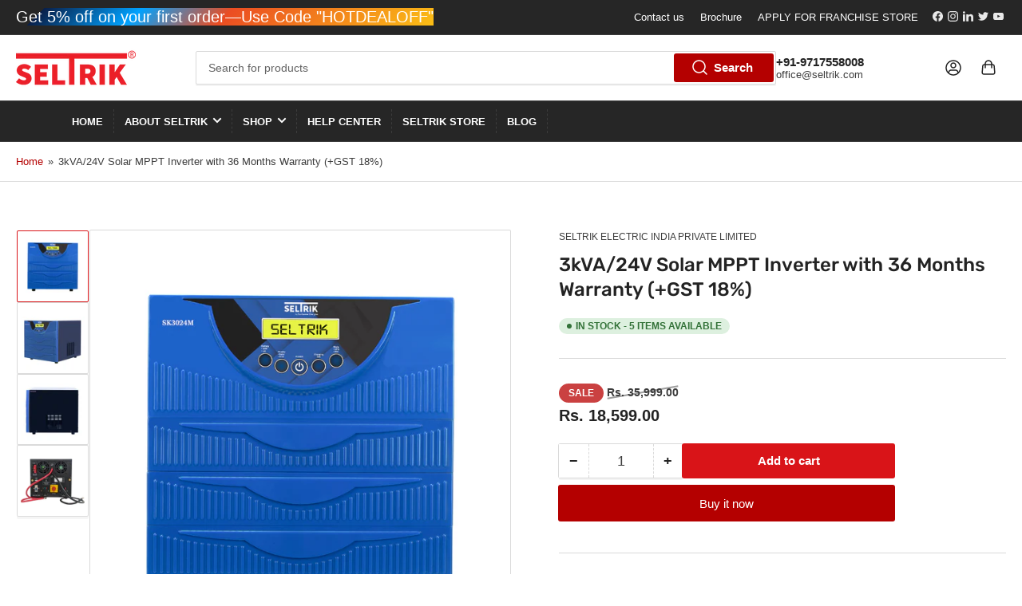

--- FILE ---
content_type: text/html; charset=utf-8
request_url: https://seltrik.com/products/3000va-3kva-24v-solar-mppt-inverter-with-36-months-warranty
body_size: 37011
content:
<!doctype html>
<html class="no-js" lang="en">
<head>
	<meta charset="utf-8">

    <!-- Google Tag Manager -->
<script>(function(w,d,s,l,i){w[l]=w[l]||[];w[l].push({'gtm.start':
new Date().getTime(),event:'gtm.js'});var f=d.getElementsByTagName(s)[0],
j=d.createElement(s),dl=l!='dataLayer'?'&l='+l:'';j.async=true;j.src=
'https://www.googletagmanager.com/gtm.js?id='+i+dl;f.parentNode.insertBefore(j,f);
})(window,document,'script','dataLayer','GTM-KCVW553N');</script>
<!-- End Google Tag Manager -->

	<title>
		3kVA/24V Solar MPPT Inverter with 36 Months Warranty (+GST 18%)
 &ndash; Seltrik Electric India Pvt Ltd</title>

	
		<meta name="description" content="SunGarner&#39;s off Grid Solar Inverters are powerful inverters that convert direct current (DC) electricity into alternating current (AC), It is also known as stand-alone inverters, are the ones that needn&#39;t be hooked up to a solar panel. Instead, they draw the required DC power from batteries charged using PV arrays. The">
	

	


<meta property="og:site_name" content="Seltrik Electric India Pvt Ltd">
<meta property="og:url" content="https://seltrik.com/products/3000va-3kva-24v-solar-mppt-inverter-with-36-months-warranty">
<meta property="og:title" content="3kVA/24V Solar MPPT Inverter with 36 Months Warranty (+GST 18%)">
<meta property="og:type" content="product">
<meta property="og:description" content="SunGarner&#39;s off Grid Solar Inverters are powerful inverters that convert direct current (DC) electricity into alternating current (AC), It is also known as stand-alone inverters, are the ones that needn&#39;t be hooked up to a solar panel. Instead, they draw the required DC power from batteries charged using PV arrays. The"><meta property="og:image" content="http://seltrik.com/cdn/shop/files/3024Mc.png?v=1712138962">
	<meta property="og:image:secure_url" content="https://seltrik.com/cdn/shop/files/3024Mc.png?v=1712138962">
	<meta property="og:image:width" content="1080">
	<meta property="og:image:height" content="1080"><meta property="og:price:amount" content="18,599.00">
	<meta property="og:price:currency" content="INR"><meta name="twitter:card" content="summary_large_image">
<meta name="twitter:title" content="3kVA/24V Solar MPPT Inverter with 36 Months Warranty (+GST 18%)">
<meta name="twitter:description" content="SunGarner&#39;s off Grid Solar Inverters are powerful inverters that convert direct current (DC) electricity into alternating current (AC), It is also known as stand-alone inverters, are the ones that needn&#39;t be hooked up to a solar panel. Instead, they draw the required DC power from batteries charged using PV arrays. The">


	<meta name="viewport" content="width=device-width, initial-scale=1">
	<link rel="canonical" href="https://seltrik.com/products/3000va-3kva-24v-solar-mppt-inverter-with-36-months-warranty">

	<link rel="preconnect" href="//cdn.shopify.com" crossorigin>

	
		<link rel="preconnect" href="//fonts.shopifycdn.com" crossorigin>
	

	
	
	
		<link rel="preload" as="font" href="//seltrik.com/cdn/fonts/rubik/rubik_n5.46f1bf0063ef6b3840ba0b9b71e86033a15b4466.woff2" type="font/woff2" crossorigin>
	
	

	



<style data-shopify>
	
	
	
	
	@font-face {
  font-family: Rubik;
  font-weight: 500;
  font-style: normal;
  font-display: swap;
  src: url("//seltrik.com/cdn/fonts/rubik/rubik_n5.46f1bf0063ef6b3840ba0b9b71e86033a15b4466.woff2") format("woff2"),
       url("//seltrik.com/cdn/fonts/rubik/rubik_n5.c73c6e4dcc7dfb4852265eb6e0e59860278f8b84.woff") format("woff");
}

	@font-face {
  font-family: Rubik;
  font-weight: 700;
  font-style: normal;
  font-display: swap;
  src: url("//seltrik.com/cdn/fonts/rubik/rubik_n7.9ddb1ff19ac4667369e1c444a6663062e115e651.woff2") format("woff2"),
       url("//seltrik.com/cdn/fonts/rubik/rubik_n7.2f2815a4763d5118fdb49ad25ccceea3eafcae92.woff") format("woff");
}

	@font-face {
  font-family: Rubik;
  font-weight: 500;
  font-style: italic;
  font-display: swap;
  src: url("//seltrik.com/cdn/fonts/rubik/rubik_i5.19a99c8c803a7eb25104a980b664bd43b48a64b8.woff2") format("woff2"),
       url("//seltrik.com/cdn/fonts/rubik/rubik_i5.db4b713e0bbf7f5de357c310adbf9d63fefcef30.woff") format("woff");
}

	@font-face {
  font-family: Rubik;
  font-weight: 700;
  font-style: italic;
  font-display: swap;
  src: url("//seltrik.com/cdn/fonts/rubik/rubik_i7.e37585fef76596b7b87ec84ca28db2ef5e3df433.woff2") format("woff2"),
       url("//seltrik.com/cdn/fonts/rubik/rubik_i7.a18d51774424b841c335ca3a15ab66cba9fce8c1.woff") format("woff");
}

:root {
		--page-width: 146rem;
		--spacing-base-1: 2rem;

		--grid-desktop-horizontal-spacing: 20px;
		--grid-desktop-vertical-spacing: 20px;
		--grid-mobile-horizontal-spacing: 15px;
		--grid-mobile-vertical-spacing: 15px;

		--border-radius-base: 2px;
		--buttons-radius: 2px;
		--inputs-radius: 2px;
		--inputs-border-width: 1px;
		--inputs-border-opacity: .2;

		--color-base-white: #fff;
		--color-product-review-star: #ffc700;
		--color-base-text: 61, 61, 61;
		--color-base-text-alt: 35, 35, 35;
		--color-base-border: 218, 218, 218;
		--color-base-background-1: 255, 255, 255;
		--color-base-background-2: 248, 248, 248;
		--color-base-accent-1: 180, 0, 0;
		--color-base-accent-1-text: 255, 255, 255;
		--color-base-accent-2: 217, 20, 24;
		--color-base-accent-2-text: 255, 255, 255;
		--color-base-accent-3: 38, 38, 38;
		--color-base-accent-3-text: 255, 255, 255;

		
		--color-buttons-primary-background: 180, 0, 0;
		
		
		--color-buttons-primary-text: 255, 255, 255;
		
		
		--color-buttons-secondary-background: 217, 20, 24;
		
		
		--color-buttons-secondary-text: 255, 255, 255;
		

		--color-sale: rgba(202, 65, 65, 1.0);
		--color-sale-background: #f1cdcd;
		--color-error: rgba(146, 44, 44, 1.0);
		--color-error-background: #f7e5e5;
		--color-success: rgba(51, 114, 57, 1.0);
		--color-success-background: #ddf0df;
		--color-warning: rgba(189, 107, 27, 1.0);
		--color-warning-background: #f8e1cb;
		--color-preorder: rgba(11, 108, 255, 1.0);
		--color-preorder-background: #d2e4ff;

		--font-body-family: "system_ui", -apple-system, 'Segoe UI', Roboto, 'Helvetica Neue', 'Noto Sans', 'Liberation Sans', Arial, sans-serif, 'Apple Color Emoji', 'Segoe UI Emoji', 'Segoe UI Symbol', 'Noto Color Emoji';
		--font-body-style: normal;
		--font-body-weight: 400;
		--font-bolder-weight: bolder;

		--font-heading-family: Rubik, sans-serif;
		--font-heading-style: normal;
		--font-heading-weight: 500;

		--font-body-scale: 1.0;
		--font-heading-scale: 1.0;

		--font-buttons-family: "system_ui",-apple-system, 'Segoe UI', Roboto, 'Helvetica Neue', 'Noto Sans', 'Liberation Sans', Arial, sans-serif, 'Apple Color Emoji', 'Segoe UI Emoji', 'Segoe UI Symbol', 'Noto Color Emoji';
	}
</style>


	<link href="//seltrik.com/cdn/shop/t/2/assets/base.css?v=142319411824433727641721980968" rel="stylesheet" type="text/css" media="all" />

	<script src="//seltrik.com/cdn/shop/t/2/assets/pubsub.js?v=70720523140183578841686932245" defer="defer"></script>
	<script src="//seltrik.com/cdn/shop/t/2/assets/scripts.js?v=91301736074490728201721980951" defer="defer"></script>

	
		<link rel="icon" type="image/png" href="//seltrik.com/cdn/shop/files/logo.jpg?crop=center&height=32&v=1686301524&width=32">
	

	<script>window.performance && window.performance.mark && window.performance.mark('shopify.content_for_header.start');</script><meta id="shopify-digital-wallet" name="shopify-digital-wallet" content="/77428031764/digital_wallets/dialog">
<link rel="alternate" type="application/json+oembed" href="https://seltrik.com/products/3000va-3kva-24v-solar-mppt-inverter-with-36-months-warranty.oembed">
<script async="async" src="/checkouts/internal/preloads.js?locale=en-IN"></script>
<script id="shopify-features" type="application/json">{"accessToken":"aff64a52f886ee00b86045f1c1c64d34","betas":["rich-media-storefront-analytics"],"domain":"seltrik.com","predictiveSearch":true,"shopId":77428031764,"locale":"en"}</script>
<script>var Shopify = Shopify || {};
Shopify.shop = "229d8e-2.myshopify.com";
Shopify.locale = "en";
Shopify.currency = {"active":"INR","rate":"1.0"};
Shopify.country = "IN";
Shopify.theme = {"name":"Athens","id":151340810516,"schema_name":"Athens","schema_version":"1.9.2","theme_store_id":1608,"role":"main"};
Shopify.theme.handle = "null";
Shopify.theme.style = {"id":null,"handle":null};
Shopify.cdnHost = "seltrik.com/cdn";
Shopify.routes = Shopify.routes || {};
Shopify.routes.root = "/";</script>
<script type="module">!function(o){(o.Shopify=o.Shopify||{}).modules=!0}(window);</script>
<script>!function(o){function n(){var o=[];function n(){o.push(Array.prototype.slice.apply(arguments))}return n.q=o,n}var t=o.Shopify=o.Shopify||{};t.loadFeatures=n(),t.autoloadFeatures=n()}(window);</script>
<script id="shop-js-analytics" type="application/json">{"pageType":"product"}</script>
<script defer="defer" async type="module" src="//seltrik.com/cdn/shopifycloud/shop-js/modules/v2/client.init-shop-cart-sync_BT-GjEfc.en.esm.js"></script>
<script defer="defer" async type="module" src="//seltrik.com/cdn/shopifycloud/shop-js/modules/v2/chunk.common_D58fp_Oc.esm.js"></script>
<script defer="defer" async type="module" src="//seltrik.com/cdn/shopifycloud/shop-js/modules/v2/chunk.modal_xMitdFEc.esm.js"></script>
<script type="module">
  await import("//seltrik.com/cdn/shopifycloud/shop-js/modules/v2/client.init-shop-cart-sync_BT-GjEfc.en.esm.js");
await import("//seltrik.com/cdn/shopifycloud/shop-js/modules/v2/chunk.common_D58fp_Oc.esm.js");
await import("//seltrik.com/cdn/shopifycloud/shop-js/modules/v2/chunk.modal_xMitdFEc.esm.js");

  window.Shopify.SignInWithShop?.initShopCartSync?.({"fedCMEnabled":true,"windoidEnabled":true});

</script>
<script>(function() {
  var isLoaded = false;
  function asyncLoad() {
    if (isLoaded) return;
    isLoaded = true;
    var urls = ["https:\/\/customer-first-focus.b-cdn.net\/cffOrderifyLoader_min.js?shop=229d8e-2.myshopify.com"];
    for (var i = 0; i < urls.length; i++) {
      var s = document.createElement('script');
      s.type = 'text/javascript';
      s.async = true;
      s.src = urls[i];
      var x = document.getElementsByTagName('script')[0];
      x.parentNode.insertBefore(s, x);
    }
  };
  if(window.attachEvent) {
    window.attachEvent('onload', asyncLoad);
  } else {
    window.addEventListener('load', asyncLoad, false);
  }
})();</script>
<script id="__st">var __st={"a":77428031764,"offset":-18000,"reqid":"ae78c157-f215-41e9-a019-f32ef90c23f4-1769375427","pageurl":"seltrik.com\/products\/3000va-3kva-24v-solar-mppt-inverter-with-36-months-warranty","u":"9be7102def96","p":"product","rtyp":"product","rid":8895921029396};</script>
<script>window.ShopifyPaypalV4VisibilityTracking = true;</script>
<script id="captcha-bootstrap">!function(){'use strict';const t='contact',e='account',n='new_comment',o=[[t,t],['blogs',n],['comments',n],[t,'customer']],c=[[e,'customer_login'],[e,'guest_login'],[e,'recover_customer_password'],[e,'create_customer']],r=t=>t.map((([t,e])=>`form[action*='/${t}']:not([data-nocaptcha='true']) input[name='form_type'][value='${e}']`)).join(','),a=t=>()=>t?[...document.querySelectorAll(t)].map((t=>t.form)):[];function s(){const t=[...o],e=r(t);return a(e)}const i='password',u='form_key',d=['recaptcha-v3-token','g-recaptcha-response','h-captcha-response',i],f=()=>{try{return window.sessionStorage}catch{return}},m='__shopify_v',_=t=>t.elements[u];function p(t,e,n=!1){try{const o=window.sessionStorage,c=JSON.parse(o.getItem(e)),{data:r}=function(t){const{data:e,action:n}=t;return t[m]||n?{data:e,action:n}:{data:t,action:n}}(c);for(const[e,n]of Object.entries(r))t.elements[e]&&(t.elements[e].value=n);n&&o.removeItem(e)}catch(o){console.error('form repopulation failed',{error:o})}}const l='form_type',E='cptcha';function T(t){t.dataset[E]=!0}const w=window,h=w.document,L='Shopify',v='ce_forms',y='captcha';let A=!1;((t,e)=>{const n=(g='f06e6c50-85a8-45c8-87d0-21a2b65856fe',I='https://cdn.shopify.com/shopifycloud/storefront-forms-hcaptcha/ce_storefront_forms_captcha_hcaptcha.v1.5.2.iife.js',D={infoText:'Protected by hCaptcha',privacyText:'Privacy',termsText:'Terms'},(t,e,n)=>{const o=w[L][v],c=o.bindForm;if(c)return c(t,g,e,D).then(n);var r;o.q.push([[t,g,e,D],n]),r=I,A||(h.body.append(Object.assign(h.createElement('script'),{id:'captcha-provider',async:!0,src:r})),A=!0)});var g,I,D;w[L]=w[L]||{},w[L][v]=w[L][v]||{},w[L][v].q=[],w[L][y]=w[L][y]||{},w[L][y].protect=function(t,e){n(t,void 0,e),T(t)},Object.freeze(w[L][y]),function(t,e,n,w,h,L){const[v,y,A,g]=function(t,e,n){const i=e?o:[],u=t?c:[],d=[...i,...u],f=r(d),m=r(i),_=r(d.filter((([t,e])=>n.includes(e))));return[a(f),a(m),a(_),s()]}(w,h,L),I=t=>{const e=t.target;return e instanceof HTMLFormElement?e:e&&e.form},D=t=>v().includes(t);t.addEventListener('submit',(t=>{const e=I(t);if(!e)return;const n=D(e)&&!e.dataset.hcaptchaBound&&!e.dataset.recaptchaBound,o=_(e),c=g().includes(e)&&(!o||!o.value);(n||c)&&t.preventDefault(),c&&!n&&(function(t){try{if(!f())return;!function(t){const e=f();if(!e)return;const n=_(t);if(!n)return;const o=n.value;o&&e.removeItem(o)}(t);const e=Array.from(Array(32),(()=>Math.random().toString(36)[2])).join('');!function(t,e){_(t)||t.append(Object.assign(document.createElement('input'),{type:'hidden',name:u})),t.elements[u].value=e}(t,e),function(t,e){const n=f();if(!n)return;const o=[...t.querySelectorAll(`input[type='${i}']`)].map((({name:t})=>t)),c=[...d,...o],r={};for(const[a,s]of new FormData(t).entries())c.includes(a)||(r[a]=s);n.setItem(e,JSON.stringify({[m]:1,action:t.action,data:r}))}(t,e)}catch(e){console.error('failed to persist form',e)}}(e),e.submit())}));const S=(t,e)=>{t&&!t.dataset[E]&&(n(t,e.some((e=>e===t))),T(t))};for(const o of['focusin','change'])t.addEventListener(o,(t=>{const e=I(t);D(e)&&S(e,y())}));const B=e.get('form_key'),M=e.get(l),P=B&&M;t.addEventListener('DOMContentLoaded',(()=>{const t=y();if(P)for(const e of t)e.elements[l].value===M&&p(e,B);[...new Set([...A(),...v().filter((t=>'true'===t.dataset.shopifyCaptcha))])].forEach((e=>S(e,t)))}))}(h,new URLSearchParams(w.location.search),n,t,e,['guest_login'])})(!1,!0)}();</script>
<script integrity="sha256-4kQ18oKyAcykRKYeNunJcIwy7WH5gtpwJnB7kiuLZ1E=" data-source-attribution="shopify.loadfeatures" defer="defer" src="//seltrik.com/cdn/shopifycloud/storefront/assets/storefront/load_feature-a0a9edcb.js" crossorigin="anonymous"></script>
<script data-source-attribution="shopify.dynamic_checkout.dynamic.init">var Shopify=Shopify||{};Shopify.PaymentButton=Shopify.PaymentButton||{isStorefrontPortableWallets:!0,init:function(){window.Shopify.PaymentButton.init=function(){};var t=document.createElement("script");t.src="https://seltrik.com/cdn/shopifycloud/portable-wallets/latest/portable-wallets.en.js",t.type="module",document.head.appendChild(t)}};
</script>
<script data-source-attribution="shopify.dynamic_checkout.buyer_consent">
  function portableWalletsHideBuyerConsent(e){var t=document.getElementById("shopify-buyer-consent"),n=document.getElementById("shopify-subscription-policy-button");t&&n&&(t.classList.add("hidden"),t.setAttribute("aria-hidden","true"),n.removeEventListener("click",e))}function portableWalletsShowBuyerConsent(e){var t=document.getElementById("shopify-buyer-consent"),n=document.getElementById("shopify-subscription-policy-button");t&&n&&(t.classList.remove("hidden"),t.removeAttribute("aria-hidden"),n.addEventListener("click",e))}window.Shopify?.PaymentButton&&(window.Shopify.PaymentButton.hideBuyerConsent=portableWalletsHideBuyerConsent,window.Shopify.PaymentButton.showBuyerConsent=portableWalletsShowBuyerConsent);
</script>
<script>
  function portableWalletsCleanup(e){e&&e.src&&console.error("Failed to load portable wallets script "+e.src);var t=document.querySelectorAll("shopify-accelerated-checkout .shopify-payment-button__skeleton, shopify-accelerated-checkout-cart .wallet-cart-button__skeleton"),e=document.getElementById("shopify-buyer-consent");for(let e=0;e<t.length;e++)t[e].remove();e&&e.remove()}function portableWalletsNotLoadedAsModule(e){e instanceof ErrorEvent&&"string"==typeof e.message&&e.message.includes("import.meta")&&"string"==typeof e.filename&&e.filename.includes("portable-wallets")&&(window.removeEventListener("error",portableWalletsNotLoadedAsModule),window.Shopify.PaymentButton.failedToLoad=e,"loading"===document.readyState?document.addEventListener("DOMContentLoaded",window.Shopify.PaymentButton.init):window.Shopify.PaymentButton.init())}window.addEventListener("error",portableWalletsNotLoadedAsModule);
</script>

<script type="module" src="https://seltrik.com/cdn/shopifycloud/portable-wallets/latest/portable-wallets.en.js" onError="portableWalletsCleanup(this)" crossorigin="anonymous"></script>
<script nomodule>
  document.addEventListener("DOMContentLoaded", portableWalletsCleanup);
</script>

<link id="shopify-accelerated-checkout-styles" rel="stylesheet" media="screen" href="https://seltrik.com/cdn/shopifycloud/portable-wallets/latest/accelerated-checkout-backwards-compat.css" crossorigin="anonymous">
<style id="shopify-accelerated-checkout-cart">
        #shopify-buyer-consent {
  margin-top: 1em;
  display: inline-block;
  width: 100%;
}

#shopify-buyer-consent.hidden {
  display: none;
}

#shopify-subscription-policy-button {
  background: none;
  border: none;
  padding: 0;
  text-decoration: underline;
  font-size: inherit;
  cursor: pointer;
}

#shopify-subscription-policy-button::before {
  box-shadow: none;
}

      </style>

<script>window.performance && window.performance.mark && window.performance.mark('shopify.content_for_header.end');</script>

	<script>
		document.documentElement.className = document.documentElement.className.replace('no-js', 'js');
		if (Shopify.designMode) {
			document.documentElement.classList.add('shopify-design-mode');
		}
	</script><script type="application/ld+json">
{
  "@context": "https://schema.org",
  "@type": "Organization",
  "name": "Seltrik",
  "alternateName": "Seltrik Electric India Pvt Ltd",
  "url": "https://seltrik.com/",
  "logo": "https://seltrik.com/cdn/shop/files/WhatsApp_Image_2023-12-16_at_4.57.30_PM.jpg?v=1702878709&width=1500",
  "contactPoint": {
    "@type": "ContactPoint",
    "telephone": "+91-7428744995",
    "contactType": "customer service",
    "contactOption": "TollFree",
    "areaServed": "IN",
    "availableLanguage": ["en","Hindi"]
  },
  "sameAs": [
    "https://www.facebook.com/SunGarner?mibextid=ZbWKwL",
    "https://x.com/i/flow/login?redirect_after_login=%2Fsungarnersolar",
    "https://www.instagram.com/seltrikbysungarner/?igshid=NjIwNzIyMDk2Mg%3D%3D",
    "https://youtube.com/@SelTrikbySunGarner",
    "https://www.linkedin.com/company/sungarner-energies-ltd/",
    "https://seltrik.com/"
  ]
}
</script>


<script type="application/ld+json">
{
  "@context": "https://schema.org/",
  "@type": "WebSite",
  "name": "Seltrik",
  "url": "https://seltrik.com/",
  "potentialAction": {
    "@type": "SearchAction",
    "target": "https://seltrik.com/collections/all{search_term_string}",
    "query-input": "required name=search_term_string"
  }
}
</script>
<link href="https://monorail-edge.shopifysvc.com" rel="dns-prefetch">
<script>(function(){if ("sendBeacon" in navigator && "performance" in window) {try {var session_token_from_headers = performance.getEntriesByType('navigation')[0].serverTiming.find(x => x.name == '_s').description;} catch {var session_token_from_headers = undefined;}var session_cookie_matches = document.cookie.match(/_shopify_s=([^;]*)/);var session_token_from_cookie = session_cookie_matches && session_cookie_matches.length === 2 ? session_cookie_matches[1] : "";var session_token = session_token_from_headers || session_token_from_cookie || "";function handle_abandonment_event(e) {var entries = performance.getEntries().filter(function(entry) {return /monorail-edge.shopifysvc.com/.test(entry.name);});if (!window.abandonment_tracked && entries.length === 0) {window.abandonment_tracked = true;var currentMs = Date.now();var navigation_start = performance.timing.navigationStart;var payload = {shop_id: 77428031764,url: window.location.href,navigation_start,duration: currentMs - navigation_start,session_token,page_type: "product"};window.navigator.sendBeacon("https://monorail-edge.shopifysvc.com/v1/produce", JSON.stringify({schema_id: "online_store_buyer_site_abandonment/1.1",payload: payload,metadata: {event_created_at_ms: currentMs,event_sent_at_ms: currentMs}}));}}window.addEventListener('pagehide', handle_abandonment_event);}}());</script>
<script id="web-pixels-manager-setup">(function e(e,d,r,n,o){if(void 0===o&&(o={}),!Boolean(null===(a=null===(i=window.Shopify)||void 0===i?void 0:i.analytics)||void 0===a?void 0:a.replayQueue)){var i,a;window.Shopify=window.Shopify||{};var t=window.Shopify;t.analytics=t.analytics||{};var s=t.analytics;s.replayQueue=[],s.publish=function(e,d,r){return s.replayQueue.push([e,d,r]),!0};try{self.performance.mark("wpm:start")}catch(e){}var l=function(){var e={modern:/Edge?\/(1{2}[4-9]|1[2-9]\d|[2-9]\d{2}|\d{4,})\.\d+(\.\d+|)|Firefox\/(1{2}[4-9]|1[2-9]\d|[2-9]\d{2}|\d{4,})\.\d+(\.\d+|)|Chrom(ium|e)\/(9{2}|\d{3,})\.\d+(\.\d+|)|(Maci|X1{2}).+ Version\/(15\.\d+|(1[6-9]|[2-9]\d|\d{3,})\.\d+)([,.]\d+|)( \(\w+\)|)( Mobile\/\w+|) Safari\/|Chrome.+OPR\/(9{2}|\d{3,})\.\d+\.\d+|(CPU[ +]OS|iPhone[ +]OS|CPU[ +]iPhone|CPU IPhone OS|CPU iPad OS)[ +]+(15[._]\d+|(1[6-9]|[2-9]\d|\d{3,})[._]\d+)([._]\d+|)|Android:?[ /-](13[3-9]|1[4-9]\d|[2-9]\d{2}|\d{4,})(\.\d+|)(\.\d+|)|Android.+Firefox\/(13[5-9]|1[4-9]\d|[2-9]\d{2}|\d{4,})\.\d+(\.\d+|)|Android.+Chrom(ium|e)\/(13[3-9]|1[4-9]\d|[2-9]\d{2}|\d{4,})\.\d+(\.\d+|)|SamsungBrowser\/([2-9]\d|\d{3,})\.\d+/,legacy:/Edge?\/(1[6-9]|[2-9]\d|\d{3,})\.\d+(\.\d+|)|Firefox\/(5[4-9]|[6-9]\d|\d{3,})\.\d+(\.\d+|)|Chrom(ium|e)\/(5[1-9]|[6-9]\d|\d{3,})\.\d+(\.\d+|)([\d.]+$|.*Safari\/(?![\d.]+ Edge\/[\d.]+$))|(Maci|X1{2}).+ Version\/(10\.\d+|(1[1-9]|[2-9]\d|\d{3,})\.\d+)([,.]\d+|)( \(\w+\)|)( Mobile\/\w+|) Safari\/|Chrome.+OPR\/(3[89]|[4-9]\d|\d{3,})\.\d+\.\d+|(CPU[ +]OS|iPhone[ +]OS|CPU[ +]iPhone|CPU IPhone OS|CPU iPad OS)[ +]+(10[._]\d+|(1[1-9]|[2-9]\d|\d{3,})[._]\d+)([._]\d+|)|Android:?[ /-](13[3-9]|1[4-9]\d|[2-9]\d{2}|\d{4,})(\.\d+|)(\.\d+|)|Mobile Safari.+OPR\/([89]\d|\d{3,})\.\d+\.\d+|Android.+Firefox\/(13[5-9]|1[4-9]\d|[2-9]\d{2}|\d{4,})\.\d+(\.\d+|)|Android.+Chrom(ium|e)\/(13[3-9]|1[4-9]\d|[2-9]\d{2}|\d{4,})\.\d+(\.\d+|)|Android.+(UC? ?Browser|UCWEB|U3)[ /]?(15\.([5-9]|\d{2,})|(1[6-9]|[2-9]\d|\d{3,})\.\d+)\.\d+|SamsungBrowser\/(5\.\d+|([6-9]|\d{2,})\.\d+)|Android.+MQ{2}Browser\/(14(\.(9|\d{2,})|)|(1[5-9]|[2-9]\d|\d{3,})(\.\d+|))(\.\d+|)|K[Aa][Ii]OS\/(3\.\d+|([4-9]|\d{2,})\.\d+)(\.\d+|)/},d=e.modern,r=e.legacy,n=navigator.userAgent;return n.match(d)?"modern":n.match(r)?"legacy":"unknown"}(),u="modern"===l?"modern":"legacy",c=(null!=n?n:{modern:"",legacy:""})[u],f=function(e){return[e.baseUrl,"/wpm","/b",e.hashVersion,"modern"===e.buildTarget?"m":"l",".js"].join("")}({baseUrl:d,hashVersion:r,buildTarget:u}),m=function(e){var d=e.version,r=e.bundleTarget,n=e.surface,o=e.pageUrl,i=e.monorailEndpoint;return{emit:function(e){var a=e.status,t=e.errorMsg,s=(new Date).getTime(),l=JSON.stringify({metadata:{event_sent_at_ms:s},events:[{schema_id:"web_pixels_manager_load/3.1",payload:{version:d,bundle_target:r,page_url:o,status:a,surface:n,error_msg:t},metadata:{event_created_at_ms:s}}]});if(!i)return console&&console.warn&&console.warn("[Web Pixels Manager] No Monorail endpoint provided, skipping logging."),!1;try{return self.navigator.sendBeacon.bind(self.navigator)(i,l)}catch(e){}var u=new XMLHttpRequest;try{return u.open("POST",i,!0),u.setRequestHeader("Content-Type","text/plain"),u.send(l),!0}catch(e){return console&&console.warn&&console.warn("[Web Pixels Manager] Got an unhandled error while logging to Monorail."),!1}}}}({version:r,bundleTarget:l,surface:e.surface,pageUrl:self.location.href,monorailEndpoint:e.monorailEndpoint});try{o.browserTarget=l,function(e){var d=e.src,r=e.async,n=void 0===r||r,o=e.onload,i=e.onerror,a=e.sri,t=e.scriptDataAttributes,s=void 0===t?{}:t,l=document.createElement("script"),u=document.querySelector("head"),c=document.querySelector("body");if(l.async=n,l.src=d,a&&(l.integrity=a,l.crossOrigin="anonymous"),s)for(var f in s)if(Object.prototype.hasOwnProperty.call(s,f))try{l.dataset[f]=s[f]}catch(e){}if(o&&l.addEventListener("load",o),i&&l.addEventListener("error",i),u)u.appendChild(l);else{if(!c)throw new Error("Did not find a head or body element to append the script");c.appendChild(l)}}({src:f,async:!0,onload:function(){if(!function(){var e,d;return Boolean(null===(d=null===(e=window.Shopify)||void 0===e?void 0:e.analytics)||void 0===d?void 0:d.initialized)}()){var d=window.webPixelsManager.init(e)||void 0;if(d){var r=window.Shopify.analytics;r.replayQueue.forEach((function(e){var r=e[0],n=e[1],o=e[2];d.publishCustomEvent(r,n,o)})),r.replayQueue=[],r.publish=d.publishCustomEvent,r.visitor=d.visitor,r.initialized=!0}}},onerror:function(){return m.emit({status:"failed",errorMsg:"".concat(f," has failed to load")})},sri:function(e){var d=/^sha384-[A-Za-z0-9+/=]+$/;return"string"==typeof e&&d.test(e)}(c)?c:"",scriptDataAttributes:o}),m.emit({status:"loading"})}catch(e){m.emit({status:"failed",errorMsg:(null==e?void 0:e.message)||"Unknown error"})}}})({shopId: 77428031764,storefrontBaseUrl: "https://seltrik.com",extensionsBaseUrl: "https://extensions.shopifycdn.com/cdn/shopifycloud/web-pixels-manager",monorailEndpoint: "https://monorail-edge.shopifysvc.com/unstable/produce_batch",surface: "storefront-renderer",enabledBetaFlags: ["2dca8a86"],webPixelsConfigList: [{"id":"2379055380","configuration":"{\"config\":\"{\\\"google_tag_ids\\\":[\\\"G-MC76P0MKRG\\\"],\\\"target_country\\\":\\\"ZZ\\\",\\\"gtag_events\\\":[{\\\"type\\\":\\\"begin_checkout\\\",\\\"action_label\\\":\\\"G-MC76P0MKRG\\\"},{\\\"type\\\":\\\"search\\\",\\\"action_label\\\":\\\"G-MC76P0MKRG\\\"},{\\\"type\\\":\\\"view_item\\\",\\\"action_label\\\":\\\"G-MC76P0MKRG\\\"},{\\\"type\\\":\\\"purchase\\\",\\\"action_label\\\":\\\"G-MC76P0MKRG\\\"},{\\\"type\\\":\\\"page_view\\\",\\\"action_label\\\":\\\"G-MC76P0MKRG\\\"},{\\\"type\\\":\\\"add_payment_info\\\",\\\"action_label\\\":\\\"G-MC76P0MKRG\\\"},{\\\"type\\\":\\\"add_to_cart\\\",\\\"action_label\\\":\\\"G-MC76P0MKRG\\\"}],\\\"enable_monitoring_mode\\\":false}\"}","eventPayloadVersion":"v1","runtimeContext":"OPEN","scriptVersion":"b2a88bafab3e21179ed38636efcd8a93","type":"APP","apiClientId":1780363,"privacyPurposes":[],"dataSharingAdjustments":{"protectedCustomerApprovalScopes":["read_customer_address","read_customer_email","read_customer_name","read_customer_personal_data","read_customer_phone"]}},{"id":"shopify-app-pixel","configuration":"{}","eventPayloadVersion":"v1","runtimeContext":"STRICT","scriptVersion":"0450","apiClientId":"shopify-pixel","type":"APP","privacyPurposes":["ANALYTICS","MARKETING"]},{"id":"shopify-custom-pixel","eventPayloadVersion":"v1","runtimeContext":"LAX","scriptVersion":"0450","apiClientId":"shopify-pixel","type":"CUSTOM","privacyPurposes":["ANALYTICS","MARKETING"]}],isMerchantRequest: false,initData: {"shop":{"name":"Seltrik Electric India Pvt Ltd","paymentSettings":{"currencyCode":"INR"},"myshopifyDomain":"229d8e-2.myshopify.com","countryCode":"IN","storefrontUrl":"https:\/\/seltrik.com"},"customer":null,"cart":null,"checkout":null,"productVariants":[{"price":{"amount":18599.0,"currencyCode":"INR"},"product":{"title":"3kVA\/24V Solar MPPT Inverter with 36 Months Warranty (+GST 18%)","vendor":"SELTRIK ELECTRIC INDIA PRIVATE LIMITED","id":"8895921029396","untranslatedTitle":"3kVA\/24V Solar MPPT Inverter with 36 Months Warranty (+GST 18%)","url":"\/products\/3000va-3kva-24v-solar-mppt-inverter-with-36-months-warranty","type":"SOLAR INVERTER"},"id":"47330515255572","image":{"src":"\/\/seltrik.com\/cdn\/shop\/files\/3024Mc.png?v=1712138962"},"sku":"","title":"Default Title","untranslatedTitle":"Default Title"}],"purchasingCompany":null},},"https://seltrik.com/cdn","fcfee988w5aeb613cpc8e4bc33m6693e112",{"modern":"","legacy":""},{"shopId":"77428031764","storefrontBaseUrl":"https:\/\/seltrik.com","extensionBaseUrl":"https:\/\/extensions.shopifycdn.com\/cdn\/shopifycloud\/web-pixels-manager","surface":"storefront-renderer","enabledBetaFlags":"[\"2dca8a86\"]","isMerchantRequest":"false","hashVersion":"fcfee988w5aeb613cpc8e4bc33m6693e112","publish":"custom","events":"[[\"page_viewed\",{}],[\"product_viewed\",{\"productVariant\":{\"price\":{\"amount\":18599.0,\"currencyCode\":\"INR\"},\"product\":{\"title\":\"3kVA\/24V Solar MPPT Inverter with 36 Months Warranty (+GST 18%)\",\"vendor\":\"SELTRIK ELECTRIC INDIA PRIVATE LIMITED\",\"id\":\"8895921029396\",\"untranslatedTitle\":\"3kVA\/24V Solar MPPT Inverter with 36 Months Warranty (+GST 18%)\",\"url\":\"\/products\/3000va-3kva-24v-solar-mppt-inverter-with-36-months-warranty\",\"type\":\"SOLAR INVERTER\"},\"id\":\"47330515255572\",\"image\":{\"src\":\"\/\/seltrik.com\/cdn\/shop\/files\/3024Mc.png?v=1712138962\"},\"sku\":\"\",\"title\":\"Default Title\",\"untranslatedTitle\":\"Default Title\"}}]]"});</script><script>
  window.ShopifyAnalytics = window.ShopifyAnalytics || {};
  window.ShopifyAnalytics.meta = window.ShopifyAnalytics.meta || {};
  window.ShopifyAnalytics.meta.currency = 'INR';
  var meta = {"product":{"id":8895921029396,"gid":"gid:\/\/shopify\/Product\/8895921029396","vendor":"SELTRIK ELECTRIC INDIA PRIVATE LIMITED","type":"SOLAR INVERTER","handle":"3000va-3kva-24v-solar-mppt-inverter-with-36-months-warranty","variants":[{"id":47330515255572,"price":1859900,"name":"3kVA\/24V Solar MPPT Inverter with 36 Months Warranty (+GST 18%)","public_title":null,"sku":""}],"remote":false},"page":{"pageType":"product","resourceType":"product","resourceId":8895921029396,"requestId":"ae78c157-f215-41e9-a019-f32ef90c23f4-1769375427"}};
  for (var attr in meta) {
    window.ShopifyAnalytics.meta[attr] = meta[attr];
  }
</script>
<script class="analytics">
  (function () {
    var customDocumentWrite = function(content) {
      var jquery = null;

      if (window.jQuery) {
        jquery = window.jQuery;
      } else if (window.Checkout && window.Checkout.$) {
        jquery = window.Checkout.$;
      }

      if (jquery) {
        jquery('body').append(content);
      }
    };

    var hasLoggedConversion = function(token) {
      if (token) {
        return document.cookie.indexOf('loggedConversion=' + token) !== -1;
      }
      return false;
    }

    var setCookieIfConversion = function(token) {
      if (token) {
        var twoMonthsFromNow = new Date(Date.now());
        twoMonthsFromNow.setMonth(twoMonthsFromNow.getMonth() + 2);

        document.cookie = 'loggedConversion=' + token + '; expires=' + twoMonthsFromNow;
      }
    }

    var trekkie = window.ShopifyAnalytics.lib = window.trekkie = window.trekkie || [];
    if (trekkie.integrations) {
      return;
    }
    trekkie.methods = [
      'identify',
      'page',
      'ready',
      'track',
      'trackForm',
      'trackLink'
    ];
    trekkie.factory = function(method) {
      return function() {
        var args = Array.prototype.slice.call(arguments);
        args.unshift(method);
        trekkie.push(args);
        return trekkie;
      };
    };
    for (var i = 0; i < trekkie.methods.length; i++) {
      var key = trekkie.methods[i];
      trekkie[key] = trekkie.factory(key);
    }
    trekkie.load = function(config) {
      trekkie.config = config || {};
      trekkie.config.initialDocumentCookie = document.cookie;
      var first = document.getElementsByTagName('script')[0];
      var script = document.createElement('script');
      script.type = 'text/javascript';
      script.onerror = function(e) {
        var scriptFallback = document.createElement('script');
        scriptFallback.type = 'text/javascript';
        scriptFallback.onerror = function(error) {
                var Monorail = {
      produce: function produce(monorailDomain, schemaId, payload) {
        var currentMs = new Date().getTime();
        var event = {
          schema_id: schemaId,
          payload: payload,
          metadata: {
            event_created_at_ms: currentMs,
            event_sent_at_ms: currentMs
          }
        };
        return Monorail.sendRequest("https://" + monorailDomain + "/v1/produce", JSON.stringify(event));
      },
      sendRequest: function sendRequest(endpointUrl, payload) {
        // Try the sendBeacon API
        if (window && window.navigator && typeof window.navigator.sendBeacon === 'function' && typeof window.Blob === 'function' && !Monorail.isIos12()) {
          var blobData = new window.Blob([payload], {
            type: 'text/plain'
          });

          if (window.navigator.sendBeacon(endpointUrl, blobData)) {
            return true;
          } // sendBeacon was not successful

        } // XHR beacon

        var xhr = new XMLHttpRequest();

        try {
          xhr.open('POST', endpointUrl);
          xhr.setRequestHeader('Content-Type', 'text/plain');
          xhr.send(payload);
        } catch (e) {
          console.log(e);
        }

        return false;
      },
      isIos12: function isIos12() {
        return window.navigator.userAgent.lastIndexOf('iPhone; CPU iPhone OS 12_') !== -1 || window.navigator.userAgent.lastIndexOf('iPad; CPU OS 12_') !== -1;
      }
    };
    Monorail.produce('monorail-edge.shopifysvc.com',
      'trekkie_storefront_load_errors/1.1',
      {shop_id: 77428031764,
      theme_id: 151340810516,
      app_name: "storefront",
      context_url: window.location.href,
      source_url: "//seltrik.com/cdn/s/trekkie.storefront.8d95595f799fbf7e1d32231b9a28fd43b70c67d3.min.js"});

        };
        scriptFallback.async = true;
        scriptFallback.src = '//seltrik.com/cdn/s/trekkie.storefront.8d95595f799fbf7e1d32231b9a28fd43b70c67d3.min.js';
        first.parentNode.insertBefore(scriptFallback, first);
      };
      script.async = true;
      script.src = '//seltrik.com/cdn/s/trekkie.storefront.8d95595f799fbf7e1d32231b9a28fd43b70c67d3.min.js';
      first.parentNode.insertBefore(script, first);
    };
    trekkie.load(
      {"Trekkie":{"appName":"storefront","development":false,"defaultAttributes":{"shopId":77428031764,"isMerchantRequest":null,"themeId":151340810516,"themeCityHash":"14404808449932583052","contentLanguage":"en","currency":"INR","eventMetadataId":"86be58f7-1c1b-491e-b519-e4981e6c34a6"},"isServerSideCookieWritingEnabled":true,"monorailRegion":"shop_domain","enabledBetaFlags":["65f19447"]},"Session Attribution":{},"S2S":{"facebookCapiEnabled":false,"source":"trekkie-storefront-renderer","apiClientId":580111}}
    );

    var loaded = false;
    trekkie.ready(function() {
      if (loaded) return;
      loaded = true;

      window.ShopifyAnalytics.lib = window.trekkie;

      var originalDocumentWrite = document.write;
      document.write = customDocumentWrite;
      try { window.ShopifyAnalytics.merchantGoogleAnalytics.call(this); } catch(error) {};
      document.write = originalDocumentWrite;

      window.ShopifyAnalytics.lib.page(null,{"pageType":"product","resourceType":"product","resourceId":8895921029396,"requestId":"ae78c157-f215-41e9-a019-f32ef90c23f4-1769375427","shopifyEmitted":true});

      var match = window.location.pathname.match(/checkouts\/(.+)\/(thank_you|post_purchase)/)
      var token = match? match[1]: undefined;
      if (!hasLoggedConversion(token)) {
        setCookieIfConversion(token);
        window.ShopifyAnalytics.lib.track("Viewed Product",{"currency":"INR","variantId":47330515255572,"productId":8895921029396,"productGid":"gid:\/\/shopify\/Product\/8895921029396","name":"3kVA\/24V Solar MPPT Inverter with 36 Months Warranty (+GST 18%)","price":"18599.00","sku":"","brand":"SELTRIK ELECTRIC INDIA PRIVATE LIMITED","variant":null,"category":"SOLAR INVERTER","nonInteraction":true,"remote":false},undefined,undefined,{"shopifyEmitted":true});
      window.ShopifyAnalytics.lib.track("monorail:\/\/trekkie_storefront_viewed_product\/1.1",{"currency":"INR","variantId":47330515255572,"productId":8895921029396,"productGid":"gid:\/\/shopify\/Product\/8895921029396","name":"3kVA\/24V Solar MPPT Inverter with 36 Months Warranty (+GST 18%)","price":"18599.00","sku":"","brand":"SELTRIK ELECTRIC INDIA PRIVATE LIMITED","variant":null,"category":"SOLAR INVERTER","nonInteraction":true,"remote":false,"referer":"https:\/\/seltrik.com\/products\/3000va-3kva-24v-solar-mppt-inverter-with-36-months-warranty"});
      }
    });


        var eventsListenerScript = document.createElement('script');
        eventsListenerScript.async = true;
        eventsListenerScript.src = "//seltrik.com/cdn/shopifycloud/storefront/assets/shop_events_listener-3da45d37.js";
        document.getElementsByTagName('head')[0].appendChild(eventsListenerScript);

})();</script>
<script
  defer
  src="https://seltrik.com/cdn/shopifycloud/perf-kit/shopify-perf-kit-3.0.4.min.js"
  data-application="storefront-renderer"
  data-shop-id="77428031764"
  data-render-region="gcp-us-east1"
  data-page-type="product"
  data-theme-instance-id="151340810516"
  data-theme-name="Athens"
  data-theme-version="1.9.2"
  data-monorail-region="shop_domain"
  data-resource-timing-sampling-rate="10"
  data-shs="true"
  data-shs-beacon="true"
  data-shs-export-with-fetch="true"
  data-shs-logs-sample-rate="1"
  data-shs-beacon-endpoint="https://seltrik.com/api/collect"
></script>
</head>

<body class="template-product setting-buttons-solid">
  
<!-- Google Tag Manager (noscript) -->
<noscript><iframe src="https://www.googletagmanager.com/ns.html?id=GTM-KCVW553N"
height="0" width="0" style="display:none;visibility:hidden"></iframe></noscript>
<!-- End Google Tag Manager (noscript) -->


<a class="skip-link visually-hidden visually-hidden-focusable" href="#MainContent">Skip to the content</a>

<!-- BEGIN sections: header-group -->
<div id="shopify-section-sections--19337886400788__announcement-bar" class="shopify-section shopify-section-group-header-group"><style>
	@media (min-width: 990px) {
		.announcement-bar {
			padding-top: 1rem;
			padding-bottom: 1rem;
		}
	}
</style><div class="announcement-bar-wrapper color-accent-3 ">
		<div class="container">
			<div class="announcement-bar">
				<div class="announcement-bar-left"><a href="/collections/all">Get 5% off on your first order—Use Code &quot;HOTDEALOFF&quot;
</a></div>

				<div class="announcement-bar-right">

<ul class="navigation-menu navigation-announcement-bar navigation-end" role="list"><li class="navigation-item
			 navigation-item-end 
			"
		>
			<a
				href="/pages/contact">
				Contact us
</a></li><li class="navigation-item
			
			"
		>
			<a
				href="https://cdn.shopify.com/s/files/1/0774/2803/1764/files/Seltrik_by_Sun_Garner_Brochure.pdf?v=1749461804">
				Brochure
</a></li><li class="navigation-item
			
			"
		>
			<a
				href="https://www.sungarner.com/contact.php">
				APPLY FOR FRANCHISE STORE
</a></li></ul>


						<div class="announcement-bar-social-links-wrap">
							<ul class="list-inline-menu list-social" role="list">
	
		<li class="list-social-item">
			<a class="list-social-link" href="https://www.facebook.com/profile.php?id=61569696539582">
				
<svg width="48" height="48" viewBox="0 0 48 48" fill="none" xmlns="http://www.w3.org/2000/svg">
  <path d="M48 24C48 10.7452 37.2548 0 24 0C10.7452 0 0 10.7452 0 24C0 35.9789 8.77641 45.908 20.25 47.7084V30.9375H14.1562V24H20.25V18.7125C20.25 12.6975 23.8331 9.375 29.3152 9.375C31.9402 9.375 34.6875 9.84375 34.6875 9.84375V15.75H31.6613C28.68 15.75 27.75 17.6002 27.75 19.5V24H34.4062L33.3422 30.9375H27.75V47.7084C39.2236 45.908 48 35.9789 48 24Z" fill="black"/>
</svg>

				<span class="visually-hidden">Facebook</span>
			</a>
		</li>
	
	
		<li class="list-social-item">
			<a class="list-social-link" href="https://www.instagram.com/seltrikelectricindia/">
				
<svg width="48" height="48" viewBox="0 0 48 48" fill="none" xmlns="http://www.w3.org/2000/svg">
  <path d="M24 4.32187C30.4125 4.32187 31.1719 4.35 33.6938 4.4625C36.0375 4.56562 37.3031 4.95938 38.1469 5.2875C39.2625 5.71875 40.0688 6.24375 40.9031 7.07812C41.7469 7.92188 42.2625 8.71875 42.6938 9.83438C43.0219 10.6781 43.4156 11.9531 43.5188 14.2875C43.6313 16.8187 43.6594 17.5781 43.6594 23.9813C43.6594 30.3938 43.6313 31.1531 43.5188 33.675C43.4156 36.0188 43.0219 37.2844 42.6938 38.1281C42.2625 39.2438 41.7375 40.05 40.9031 40.8844C40.0594 41.7281 39.2625 42.2438 38.1469 42.675C37.3031 43.0031 36.0281 43.3969 33.6938 43.5C31.1625 43.6125 30.4031 43.6406 24 43.6406C17.5875 43.6406 16.8281 43.6125 14.3063 43.5C11.9625 43.3969 10.6969 43.0031 9.85313 42.675C8.7375 42.2438 7.93125 41.7188 7.09688 40.8844C6.25313 40.0406 5.7375 39.2438 5.30625 38.1281C4.97813 37.2844 4.58438 36.0094 4.48125 33.675C4.36875 31.1438 4.34063 30.3844 4.34063 23.9813C4.34063 17.5688 4.36875 16.8094 4.48125 14.2875C4.58438 11.9437 4.97813 10.6781 5.30625 9.83438C5.7375 8.71875 6.2625 7.9125 7.09688 7.07812C7.94063 6.23438 8.7375 5.71875 9.85313 5.2875C10.6969 4.95938 11.9719 4.56562 14.3063 4.4625C16.8281 4.35 17.5875 4.32187 24 4.32187ZM24 0C17.4844 0 16.6688 0.028125 14.1094 0.140625C11.5594 0.253125 9.80625 0.665625 8.2875 1.25625C6.70313 1.875 5.3625 2.69062 4.03125 4.03125C2.69063 5.3625 1.875 6.70313 1.25625 8.27813C0.665625 9.80625 0.253125 11.55 0.140625 14.1C0.028125 16.6687 0 17.4844 0 24C0 30.5156 0.028125 31.3313 0.140625 33.8906C0.253125 36.4406 0.665625 38.1938 1.25625 39.7125C1.875 41.2969 2.69063 42.6375 4.03125 43.9688C5.3625 45.3 6.70313 46.125 8.27813 46.7344C9.80625 47.325 11.55 47.7375 14.1 47.85C16.6594 47.9625 17.475 47.9906 23.9906 47.9906C30.5063 47.9906 31.3219 47.9625 33.8813 47.85C36.4313 47.7375 38.1844 47.325 39.7031 46.7344C41.2781 46.125 42.6188 45.3 43.95 43.9688C45.2813 42.6375 46.1063 41.2969 46.7156 39.7219C47.3063 38.1938 47.7188 36.45 47.8313 33.9C47.9438 31.3406 47.9719 30.525 47.9719 24.0094C47.9719 17.4938 47.9438 16.6781 47.8313 14.1188C47.7188 11.5688 47.3063 9.81563 46.7156 8.29688C46.125 6.70312 45.3094 5.3625 43.9688 4.03125C42.6375 2.7 41.2969 1.875 39.7219 1.26562C38.1938 0.675 36.45 0.2625 33.9 0.15C31.3313 0.028125 30.5156 0 24 0Z" fill="black"/>
  <path d="M24 11.6719C17.1938 11.6719 11.6719 17.1938 11.6719 24C11.6719 30.8062 17.1938 36.3281 24 36.3281C30.8062 36.3281 36.3281 30.8062 36.3281 24C36.3281 17.1938 30.8062 11.6719 24 11.6719ZM24 31.9969C19.5844 31.9969 16.0031 28.4156 16.0031 24C16.0031 19.5844 19.5844 16.0031 24 16.0031C28.4156 16.0031 31.9969 19.5844 31.9969 24C31.9969 28.4156 28.4156 31.9969 24 31.9969Z" fill="black"/>
  <path d="M39.6937 11.1843C39.6937 12.778 38.4 14.0624 36.8156 14.0624C35.2219 14.0624 33.9375 12.7687 33.9375 11.1843C33.9375 9.59054 35.2313 8.30616 36.8156 8.30616C38.4 8.30616 39.6937 9.59991 39.6937 11.1843Z" fill="black"/>
</svg>

				<span class="visually-hidden">Instagram</span>
			</a>
		</li>
	
	
		<li class="list-social-item">
			<a class="list-social-link" href="https://www.linkedin.com/company/99335294/admin/dashboard/">
				
<svg width="48" height="48" viewBox="0 0 48 48" fill="none" xmlns="http://www.w3.org/2000/svg">
  <path d="M10 6C10 8.8 7.8 11 5 11C2.2 11 0 8.8 0 6C0 3.2 2.2 1 5 1C7.8 1 10 3.2 10 6ZM10 15H0V47H10V15ZM26 15H16V47H26V30.2C26 20.8 38 20 38 30.2V47H48V26.8C48 11 30.2 11.6 26 19.4V15Z" fill="black"/>
</svg>

				<span class="visually-hidden">LinkedIn</span>
			</a>
		</li>
	
	
	
	
	
	
		<li class="list-social-item">
			<a class="list-social-link" href="https://x.com/seltrikindia">
				
<svg width="48" height="40" viewBox="0 0 48 40" fill="none" xmlns="http://www.w3.org/2000/svg">
  <path d="M15.1003 39.5001C33.2091 39.5001 43.1166 24.4935 43.1166 11.4838C43.1166 11.0619 43.1072 10.6307 43.0884 10.2088C45.0157 8.81501 46.679 7.0886 48 5.11068C46.205 5.90929 44.2993 6.43085 42.3478 6.65756C44.4026 5.4259 45.9411 3.49103 46.6781 1.21162C44.7451 2.3572 42.6312 3.16531 40.4269 3.60131C38.9417 2.02321 36.978 0.97832 34.8394 0.62819C32.7008 0.278059 30.5064 0.642189 28.5955 1.66428C26.6846 2.68637 25.1636 4.3095 24.2677 6.28271C23.3718 8.25592 23.1509 10.4693 23.6391 12.5807C19.725 12.3843 15.8959 11.3675 12.4 9.59628C8.90405 7.82507 5.81939 5.33896 3.34594 2.29912C2.0888 4.46657 1.70411 7.03138 2.27006 9.47227C2.83601 11.9132 4.31013 14.047 6.39281 15.4401C4.82926 15.3904 3.29995 14.9694 1.93125 14.2119V14.3338C1.92985 16.6084 2.7162 18.8133 4.15662 20.5736C5.59704 22.334 7.60265 23.5412 9.8325 23.9901C8.38411 24.3863 6.86396 24.4441 5.38969 24.1588C6.01891 26.115 7.24315 27.8259 8.89154 29.0528C10.5399 30.2796 12.5302 30.9613 14.5847 31.0026C11.0968 33.7423 6.78835 35.2283 2.35313 35.2213C1.56657 35.2201 0.780798 35.1719 0 35.0769C4.50571 37.9676 9.74706 39.5029 15.1003 39.5001Z" fill="black"/>
</svg>

				<span class="visually-hidden">Twitter</span>
			</a>
		</li>
	
	
	
		<li class="list-social-item">
			<a class="list-social-link" href="https://www.youtube.com/@Seltrikindia">
				
<svg width="48" height="48" viewBox="0 0 48 48" fill="none" xmlns="http://www.w3.org/2000/svg">
  <path d="M47.5219 14.4001C47.5219 14.4001 47.0531 11.0907 45.6094 9.6376C43.7812 7.7251 41.7375 7.71572 40.8 7.60322C34.0875 7.11572 24.0094 7.11572 24.0094 7.11572H23.9906C23.9906 7.11572 13.9125 7.11572 7.2 7.60322C6.2625 7.71572 4.21875 7.7251 2.39062 9.6376C0.946875 11.0907 0.4875 14.4001 0.4875 14.4001C0.4875 14.4001 0 18.2907 0 22.172V25.8095C0 29.6907 0.478125 33.5813 0.478125 33.5813C0.478125 33.5813 0.946875 36.8907 2.38125 38.3438C4.20937 40.2563 6.60938 40.1907 7.67813 40.397C11.5219 40.7626 24 40.8751 24 40.8751C24 40.8751 34.0875 40.8563 40.8 40.3782C41.7375 40.2657 43.7812 40.2563 45.6094 38.3438C47.0531 36.8907 47.5219 33.5813 47.5219 33.5813C47.5219 33.5813 48 29.7001 48 25.8095V22.172C48 18.2907 47.5219 14.4001 47.5219 14.4001ZM19.0406 30.2251V16.7345L32.0062 23.5032L19.0406 30.2251Z" fill="black"/>
</svg>

				<span class="visually-hidden">YouTube</span>
			</a>
		</li>
	
</ul>

						</div>
					
				</div>
			</div>
		</div>
	</div>
</div><div id="shopify-section-sections--19337886400788__header" class="shopify-section shopify-section-group-header-group section-header">
<link rel="stylesheet" href="//seltrik.com/cdn/shop/t/2/assets/component-predictive-search.css?v=38374083376046812161686215868" media="print" onload="this.media='all'">
	<link rel="stylesheet" href="//seltrik.com/cdn/shop/t/2/assets/component-price.css?v=100778989954810479851686932241" media="print" onload="this.media='all'"><script src="//seltrik.com/cdn/shop/t/2/assets/sticky-header.js?v=75613398338839282401686215868" defer="defer"></script>
	<script src="//seltrik.com/cdn/shop/t/2/assets/product-form.js?v=111149456646628471686932240" defer="defer"></script><script src="//seltrik.com/cdn/shop/t/2/assets/details-disclosure.js?v=93827620636443844781686215868" defer="defer"></script>
<script>
window.shopUrl = 'https://seltrik.com'

window.routes = {
	cart_add_url: '/cart/add',
	cart_change_url: '/cart/change',
	cart_update_url: '/cart/update',
	predictive_search_url: '/search/suggest'
};

window.accessibilityStrings = {
	shareSuccess: `Link copied to clipboard`
}

window.cartStrings = {
	error: `There was an error while updating your cart. Please try again.`,
	quantityError: `You can only add [quantity] of this item to your cart.`
}

window.variantStrings = {
	outOfStock: `Out of stock`,inStock: `In stock - [quantity] items available`,alwaysInStock: `In stock`,
	numberLeft: `Only [quantity] left`,
	numberAvailable: `[quantity] items available`,
	addToCart: `Add to cart`,
	unavailable: `Unavailable`
}

window.themeSettings = {
	showItemsInStock: true,
	redirectToCart: false
}

window.productsStrings = {
	facetsShowMore: `Show More`,
	facetsShowLess: `Show Less`
}
</script>

<style>
	.header-heading img,
	.header-heading svg {
		width: 150px;
	}

	@media (min-width: 750px) {
		.header-heading img,
		.header-heading svg {
			max-width: 150px;
		}
	}

	@media (min-width: 990px) {
		.head-mast {
			padding-top: 1rem;
			padding-bottom: 1rem;
		}
	}
</style>

<svg class="visually-hidden">
	<linearGradient id="rating-star-gradient-half">
		<stop offset="50%" stop-color="var(--color-product-review-star)" />
		<stop offset="50%" stop-color="rgba(var(--color-foreground), .5)" stop-opacity="0.5" />
	</linearGradient>
</svg>

<sticky-header>
	<header id="header" class="header ">
		<div class="color-background-1">
			<div class="container">
				<div class="head-mast">

					<div class="head-slot head-slot-start">
						<span class="head-slot-item header-heading h2 "><a href="/"><img
											src="//seltrik.com/cdn/shop/files/SELTRIK_BY_SUNGARNER_LOGO_PDF.png?v=1712217677&width=150"
											srcset="//seltrik.com/cdn/shop/files/SELTRIK_BY_SUNGARNER_LOGO_PDF.png?v=1712217677&width=150 1x, //seltrik.com/cdn/shop/files/SELTRIK_BY_SUNGARNER_LOGO_PDF.png?v=1712217677&width=300 2x"
											alt="Seltrik Electric India Pvt Ltd"
											width="578"
											height="237"
										></a>
						</span>
					
					</div>

					<div class="head-slot head-slot-mid">
						

<div class="head-slot-item header-search-global"><predictive-search class="header-search-global-component"
			data-loading-text="Loading..."
			data-limit="6"
			data-limit-scope="each"
			data-unavailable="last"
			data-types="product,query,collection,article,page"
		><form action="/search" method="get" role="search" class="search header-search-global-form color-background-1"><input
				type="search"
				id="header-global-search-input"
				name="q"
				value=""
				placeholder="Search for products"
				class="header-global-search-input"
				
					role="combobox"
					aria-expanded="false"
					aria-owns="predictive-search-results-list"
					aria-controls="predictive-search-results-list"
					aria-haspopup="listbox"
					aria-autocomplete="list"
					autocorrect="off"
					autocomplete="off"
					autocapitalize="off"
					spellcheck="false"
				
			>
			<label for="header-global-search-input" class="visually-hidden">Search for products</label>
			<input type="hidden" name="options[prefix]" value="last">
			<button type="submit" class="button icon-left">
				<svg width="24" height="24" viewBox="0 0 24 24" fill="none" xmlns="http://www.w3.org/2000/svg">
					<path d="M19.4697 20.5303C19.7626 20.8232 20.2374 20.8232 20.5303 20.5303C20.8232 20.2374 20.8232 19.7626 20.5303 19.4697L19.4697 20.5303ZM16.3336 15.273C16.0407 14.9801 15.5659 14.9801 15.273 15.273C14.9801 15.5659 14.9801 16.0408 15.273 16.3336L16.3336 15.273ZM10.5 17.25C6.77208 17.25 3.75 14.2279 3.75 10.5H2.25C2.25 15.0563 5.94365 18.75 10.5 18.75V17.25ZM3.75 10.5C3.75 6.77208 6.77208 3.75 10.5 3.75V2.25C5.94365 2.25 2.25 5.94365 2.25 10.5H3.75ZM10.5 3.75C14.2279 3.75 17.25 6.77208 17.25 10.5H18.75C18.75 5.94365 15.0563 2.25 10.5 2.25V3.75ZM17.25 10.5C17.25 14.2279 14.2279 17.25 10.5 17.25V18.75C15.0563 18.75 18.75 15.0563 18.75 10.5H17.25ZM20.5303 19.4697L16.3336 15.273L15.273 16.3336L19.4697 20.5303L20.5303 19.4697Z"/>
				</svg>
				Search
			</button><div class="predictive-search predictive-search-header color-background-1" tabindex="-1" data-predictive-search>
					<div class="predictive-search-loading-state">
						<span class="spinner-sm"></span>
					</div>
				</div>

				<span class="predictive-search-status visually-hidden" role="status" aria-hidden="true"></span></form></predictive-search></div>

<div class="head-slot-item header-brand-info"><div>+91-9717558008</div><div class="rte"><p>office@seltrik.com</p></div></div></div>

					<div class="head-slot head-slot-end"><div class="head-slot-item head-slot-item-region">

<link href="//seltrik.com/cdn/shop/t/2/assets/component-dropdown.css?v=131677350871548032531686215867" rel="stylesheet" type="text/css" media="all" />

<localization-form><form method="post" action="/localization" id="HeaderCountryFormHeader" accept-charset="UTF-8" class="localization-form" enctype="multipart/form-data"><input type="hidden" name="form_type" value="localization" /><input type="hidden" name="utf8" value="✓" /><input type="hidden" name="_method" value="put" /><input type="hidden" name="return_to" value="/products/3000va-3kva-24v-solar-mppt-inverter-with-36-months-warranty" /><div class="no-js-hidden dropdown dropdown-right dropdown-down">
			<h2 class="visually-hidden" id="HeaderCountryLabelHeader">Country/region</h2>
			<button class="dropdown-toggle"
				type="button"
				aria-expanded="false"
				aria-controls="HeaderCountryListHeader"
				aria-describedby="HeaderCountryLabelHeader"
			>
				<span class="dropdown-toggle-label">IN (INR ₹)</span>
				

<span class="angle angle-down">
	<span class="angle-icon"></span>
</span>

			</button>

			<div class="dropdown-list-wrap color-background-1" aria-hidden="true">
				<ul class="dropdown-list" id="HeaderCountryListHeader" role="list"><li class="dropdown-list-item">
							<a
								class="dropdown-list-option"
								href="#"
								data-value="AF"
							>
								Afghanistan (INR ₹)
							</a>
						</li><li class="dropdown-list-item">
							<a
								class="dropdown-list-option"
								href="#"
								data-value="AX"
							>
								Åland Islands (INR ₹)
							</a>
						</li><li class="dropdown-list-item">
							<a
								class="dropdown-list-option"
								href="#"
								data-value="AL"
							>
								Albania (INR ₹)
							</a>
						</li><li class="dropdown-list-item">
							<a
								class="dropdown-list-option"
								href="#"
								data-value="DZ"
							>
								Algeria (INR ₹)
							</a>
						</li><li class="dropdown-list-item">
							<a
								class="dropdown-list-option"
								href="#"
								data-value="AD"
							>
								Andorra (INR ₹)
							</a>
						</li><li class="dropdown-list-item">
							<a
								class="dropdown-list-option"
								href="#"
								data-value="AO"
							>
								Angola (INR ₹)
							</a>
						</li><li class="dropdown-list-item">
							<a
								class="dropdown-list-option"
								href="#"
								data-value="AI"
							>
								Anguilla (INR ₹)
							</a>
						</li><li class="dropdown-list-item">
							<a
								class="dropdown-list-option"
								href="#"
								data-value="AG"
							>
								Antigua &amp; Barbuda (INR ₹)
							</a>
						</li><li class="dropdown-list-item">
							<a
								class="dropdown-list-option"
								href="#"
								data-value="AR"
							>
								Argentina (INR ₹)
							</a>
						</li><li class="dropdown-list-item">
							<a
								class="dropdown-list-option"
								href="#"
								data-value="AM"
							>
								Armenia (INR ₹)
							</a>
						</li><li class="dropdown-list-item">
							<a
								class="dropdown-list-option"
								href="#"
								data-value="AW"
							>
								Aruba (INR ₹)
							</a>
						</li><li class="dropdown-list-item">
							<a
								class="dropdown-list-option"
								href="#"
								data-value="AC"
							>
								Ascension Island (INR ₹)
							</a>
						</li><li class="dropdown-list-item">
							<a
								class="dropdown-list-option"
								href="#"
								data-value="AU"
							>
								Australia (INR ₹)
							</a>
						</li><li class="dropdown-list-item">
							<a
								class="dropdown-list-option"
								href="#"
								data-value="AT"
							>
								Austria (INR ₹)
							</a>
						</li><li class="dropdown-list-item">
							<a
								class="dropdown-list-option"
								href="#"
								data-value="AZ"
							>
								Azerbaijan (INR ₹)
							</a>
						</li><li class="dropdown-list-item">
							<a
								class="dropdown-list-option"
								href="#"
								data-value="BS"
							>
								Bahamas (INR ₹)
							</a>
						</li><li class="dropdown-list-item">
							<a
								class="dropdown-list-option"
								href="#"
								data-value="BH"
							>
								Bahrain (INR ₹)
							</a>
						</li><li class="dropdown-list-item">
							<a
								class="dropdown-list-option"
								href="#"
								data-value="BD"
							>
								Bangladesh (INR ₹)
							</a>
						</li><li class="dropdown-list-item">
							<a
								class="dropdown-list-option"
								href="#"
								data-value="BB"
							>
								Barbados (INR ₹)
							</a>
						</li><li class="dropdown-list-item">
							<a
								class="dropdown-list-option"
								href="#"
								data-value="BY"
							>
								Belarus (INR ₹)
							</a>
						</li><li class="dropdown-list-item">
							<a
								class="dropdown-list-option"
								href="#"
								data-value="BE"
							>
								Belgium (INR ₹)
							</a>
						</li><li class="dropdown-list-item">
							<a
								class="dropdown-list-option"
								href="#"
								data-value="BZ"
							>
								Belize (INR ₹)
							</a>
						</li><li class="dropdown-list-item">
							<a
								class="dropdown-list-option"
								href="#"
								data-value="BJ"
							>
								Benin (INR ₹)
							</a>
						</li><li class="dropdown-list-item">
							<a
								class="dropdown-list-option"
								href="#"
								data-value="BM"
							>
								Bermuda (INR ₹)
							</a>
						</li><li class="dropdown-list-item">
							<a
								class="dropdown-list-option"
								href="#"
								data-value="BT"
							>
								Bhutan (INR ₹)
							</a>
						</li><li class="dropdown-list-item">
							<a
								class="dropdown-list-option"
								href="#"
								data-value="BO"
							>
								Bolivia (INR ₹)
							</a>
						</li><li class="dropdown-list-item">
							<a
								class="dropdown-list-option"
								href="#"
								data-value="BA"
							>
								Bosnia &amp; Herzegovina (INR ₹)
							</a>
						</li><li class="dropdown-list-item">
							<a
								class="dropdown-list-option"
								href="#"
								data-value="BW"
							>
								Botswana (INR ₹)
							</a>
						</li><li class="dropdown-list-item">
							<a
								class="dropdown-list-option"
								href="#"
								data-value="BR"
							>
								Brazil (INR ₹)
							</a>
						</li><li class="dropdown-list-item">
							<a
								class="dropdown-list-option"
								href="#"
								data-value="IO"
							>
								British Indian Ocean Territory (INR ₹)
							</a>
						</li><li class="dropdown-list-item">
							<a
								class="dropdown-list-option"
								href="#"
								data-value="VG"
							>
								British Virgin Islands (INR ₹)
							</a>
						</li><li class="dropdown-list-item">
							<a
								class="dropdown-list-option"
								href="#"
								data-value="BN"
							>
								Brunei (INR ₹)
							</a>
						</li><li class="dropdown-list-item">
							<a
								class="dropdown-list-option"
								href="#"
								data-value="BG"
							>
								Bulgaria (INR ₹)
							</a>
						</li><li class="dropdown-list-item">
							<a
								class="dropdown-list-option"
								href="#"
								data-value="BF"
							>
								Burkina Faso (INR ₹)
							</a>
						</li><li class="dropdown-list-item">
							<a
								class="dropdown-list-option"
								href="#"
								data-value="BI"
							>
								Burundi (INR ₹)
							</a>
						</li><li class="dropdown-list-item">
							<a
								class="dropdown-list-option"
								href="#"
								data-value="KH"
							>
								Cambodia (INR ₹)
							</a>
						</li><li class="dropdown-list-item">
							<a
								class="dropdown-list-option"
								href="#"
								data-value="CM"
							>
								Cameroon (INR ₹)
							</a>
						</li><li class="dropdown-list-item">
							<a
								class="dropdown-list-option"
								href="#"
								data-value="CA"
							>
								Canada (INR ₹)
							</a>
						</li><li class="dropdown-list-item">
							<a
								class="dropdown-list-option"
								href="#"
								data-value="CV"
							>
								Cape Verde (INR ₹)
							</a>
						</li><li class="dropdown-list-item">
							<a
								class="dropdown-list-option"
								href="#"
								data-value="BQ"
							>
								Caribbean Netherlands (INR ₹)
							</a>
						</li><li class="dropdown-list-item">
							<a
								class="dropdown-list-option"
								href="#"
								data-value="KY"
							>
								Cayman Islands (INR ₹)
							</a>
						</li><li class="dropdown-list-item">
							<a
								class="dropdown-list-option"
								href="#"
								data-value="CF"
							>
								Central African Republic (INR ₹)
							</a>
						</li><li class="dropdown-list-item">
							<a
								class="dropdown-list-option"
								href="#"
								data-value="TD"
							>
								Chad (INR ₹)
							</a>
						</li><li class="dropdown-list-item">
							<a
								class="dropdown-list-option"
								href="#"
								data-value="CL"
							>
								Chile (INR ₹)
							</a>
						</li><li class="dropdown-list-item">
							<a
								class="dropdown-list-option"
								href="#"
								data-value="CN"
							>
								China (INR ₹)
							</a>
						</li><li class="dropdown-list-item">
							<a
								class="dropdown-list-option"
								href="#"
								data-value="CX"
							>
								Christmas Island (INR ₹)
							</a>
						</li><li class="dropdown-list-item">
							<a
								class="dropdown-list-option"
								href="#"
								data-value="CC"
							>
								Cocos (Keeling) Islands (INR ₹)
							</a>
						</li><li class="dropdown-list-item">
							<a
								class="dropdown-list-option"
								href="#"
								data-value="CO"
							>
								Colombia (INR ₹)
							</a>
						</li><li class="dropdown-list-item">
							<a
								class="dropdown-list-option"
								href="#"
								data-value="KM"
							>
								Comoros (INR ₹)
							</a>
						</li><li class="dropdown-list-item">
							<a
								class="dropdown-list-option"
								href="#"
								data-value="CG"
							>
								Congo - Brazzaville (INR ₹)
							</a>
						</li><li class="dropdown-list-item">
							<a
								class="dropdown-list-option"
								href="#"
								data-value="CD"
							>
								Congo - Kinshasa (INR ₹)
							</a>
						</li><li class="dropdown-list-item">
							<a
								class="dropdown-list-option"
								href="#"
								data-value="CK"
							>
								Cook Islands (INR ₹)
							</a>
						</li><li class="dropdown-list-item">
							<a
								class="dropdown-list-option"
								href="#"
								data-value="CR"
							>
								Costa Rica (INR ₹)
							</a>
						</li><li class="dropdown-list-item">
							<a
								class="dropdown-list-option"
								href="#"
								data-value="CI"
							>
								Côte d’Ivoire (INR ₹)
							</a>
						</li><li class="dropdown-list-item">
							<a
								class="dropdown-list-option"
								href="#"
								data-value="HR"
							>
								Croatia (INR ₹)
							</a>
						</li><li class="dropdown-list-item">
							<a
								class="dropdown-list-option"
								href="#"
								data-value="CW"
							>
								Curaçao (INR ₹)
							</a>
						</li><li class="dropdown-list-item">
							<a
								class="dropdown-list-option"
								href="#"
								data-value="CY"
							>
								Cyprus (INR ₹)
							</a>
						</li><li class="dropdown-list-item">
							<a
								class="dropdown-list-option"
								href="#"
								data-value="CZ"
							>
								Czechia (INR ₹)
							</a>
						</li><li class="dropdown-list-item">
							<a
								class="dropdown-list-option"
								href="#"
								data-value="DK"
							>
								Denmark (INR ₹)
							</a>
						</li><li class="dropdown-list-item">
							<a
								class="dropdown-list-option"
								href="#"
								data-value="DJ"
							>
								Djibouti (INR ₹)
							</a>
						</li><li class="dropdown-list-item">
							<a
								class="dropdown-list-option"
								href="#"
								data-value="DM"
							>
								Dominica (INR ₹)
							</a>
						</li><li class="dropdown-list-item">
							<a
								class="dropdown-list-option"
								href="#"
								data-value="DO"
							>
								Dominican Republic (INR ₹)
							</a>
						</li><li class="dropdown-list-item">
							<a
								class="dropdown-list-option"
								href="#"
								data-value="EC"
							>
								Ecuador (INR ₹)
							</a>
						</li><li class="dropdown-list-item">
							<a
								class="dropdown-list-option"
								href="#"
								data-value="EG"
							>
								Egypt (INR ₹)
							</a>
						</li><li class="dropdown-list-item">
							<a
								class="dropdown-list-option"
								href="#"
								data-value="SV"
							>
								El Salvador (INR ₹)
							</a>
						</li><li class="dropdown-list-item">
							<a
								class="dropdown-list-option"
								href="#"
								data-value="GQ"
							>
								Equatorial Guinea (INR ₹)
							</a>
						</li><li class="dropdown-list-item">
							<a
								class="dropdown-list-option"
								href="#"
								data-value="ER"
							>
								Eritrea (INR ₹)
							</a>
						</li><li class="dropdown-list-item">
							<a
								class="dropdown-list-option"
								href="#"
								data-value="EE"
							>
								Estonia (INR ₹)
							</a>
						</li><li class="dropdown-list-item">
							<a
								class="dropdown-list-option"
								href="#"
								data-value="SZ"
							>
								Eswatini (INR ₹)
							</a>
						</li><li class="dropdown-list-item">
							<a
								class="dropdown-list-option"
								href="#"
								data-value="ET"
							>
								Ethiopia (INR ₹)
							</a>
						</li><li class="dropdown-list-item">
							<a
								class="dropdown-list-option"
								href="#"
								data-value="FK"
							>
								Falkland Islands (INR ₹)
							</a>
						</li><li class="dropdown-list-item">
							<a
								class="dropdown-list-option"
								href="#"
								data-value="FO"
							>
								Faroe Islands (INR ₹)
							</a>
						</li><li class="dropdown-list-item">
							<a
								class="dropdown-list-option"
								href="#"
								data-value="FJ"
							>
								Fiji (INR ₹)
							</a>
						</li><li class="dropdown-list-item">
							<a
								class="dropdown-list-option"
								href="#"
								data-value="FI"
							>
								Finland (INR ₹)
							</a>
						</li><li class="dropdown-list-item">
							<a
								class="dropdown-list-option"
								href="#"
								data-value="FR"
							>
								France (INR ₹)
							</a>
						</li><li class="dropdown-list-item">
							<a
								class="dropdown-list-option"
								href="#"
								data-value="GF"
							>
								French Guiana (INR ₹)
							</a>
						</li><li class="dropdown-list-item">
							<a
								class="dropdown-list-option"
								href="#"
								data-value="PF"
							>
								French Polynesia (INR ₹)
							</a>
						</li><li class="dropdown-list-item">
							<a
								class="dropdown-list-option"
								href="#"
								data-value="TF"
							>
								French Southern Territories (INR ₹)
							</a>
						</li><li class="dropdown-list-item">
							<a
								class="dropdown-list-option"
								href="#"
								data-value="GA"
							>
								Gabon (INR ₹)
							</a>
						</li><li class="dropdown-list-item">
							<a
								class="dropdown-list-option"
								href="#"
								data-value="GM"
							>
								Gambia (INR ₹)
							</a>
						</li><li class="dropdown-list-item">
							<a
								class="dropdown-list-option"
								href="#"
								data-value="GE"
							>
								Georgia (INR ₹)
							</a>
						</li><li class="dropdown-list-item">
							<a
								class="dropdown-list-option"
								href="#"
								data-value="DE"
							>
								Germany (INR ₹)
							</a>
						</li><li class="dropdown-list-item">
							<a
								class="dropdown-list-option"
								href="#"
								data-value="GH"
							>
								Ghana (INR ₹)
							</a>
						</li><li class="dropdown-list-item">
							<a
								class="dropdown-list-option"
								href="#"
								data-value="GI"
							>
								Gibraltar (INR ₹)
							</a>
						</li><li class="dropdown-list-item">
							<a
								class="dropdown-list-option"
								href="#"
								data-value="GR"
							>
								Greece (INR ₹)
							</a>
						</li><li class="dropdown-list-item">
							<a
								class="dropdown-list-option"
								href="#"
								data-value="GL"
							>
								Greenland (INR ₹)
							</a>
						</li><li class="dropdown-list-item">
							<a
								class="dropdown-list-option"
								href="#"
								data-value="GD"
							>
								Grenada (INR ₹)
							</a>
						</li><li class="dropdown-list-item">
							<a
								class="dropdown-list-option"
								href="#"
								data-value="GP"
							>
								Guadeloupe (INR ₹)
							</a>
						</li><li class="dropdown-list-item">
							<a
								class="dropdown-list-option"
								href="#"
								data-value="GT"
							>
								Guatemala (INR ₹)
							</a>
						</li><li class="dropdown-list-item">
							<a
								class="dropdown-list-option"
								href="#"
								data-value="GG"
							>
								Guernsey (INR ₹)
							</a>
						</li><li class="dropdown-list-item">
							<a
								class="dropdown-list-option"
								href="#"
								data-value="GN"
							>
								Guinea (INR ₹)
							</a>
						</li><li class="dropdown-list-item">
							<a
								class="dropdown-list-option"
								href="#"
								data-value="GW"
							>
								Guinea-Bissau (INR ₹)
							</a>
						</li><li class="dropdown-list-item">
							<a
								class="dropdown-list-option"
								href="#"
								data-value="GY"
							>
								Guyana (INR ₹)
							</a>
						</li><li class="dropdown-list-item">
							<a
								class="dropdown-list-option"
								href="#"
								data-value="HT"
							>
								Haiti (INR ₹)
							</a>
						</li><li class="dropdown-list-item">
							<a
								class="dropdown-list-option"
								href="#"
								data-value="HN"
							>
								Honduras (INR ₹)
							</a>
						</li><li class="dropdown-list-item">
							<a
								class="dropdown-list-option"
								href="#"
								data-value="HK"
							>
								Hong Kong SAR (INR ₹)
							</a>
						</li><li class="dropdown-list-item">
							<a
								class="dropdown-list-option"
								href="#"
								data-value="HU"
							>
								Hungary (INR ₹)
							</a>
						</li><li class="dropdown-list-item">
							<a
								class="dropdown-list-option"
								href="#"
								data-value="IS"
							>
								Iceland (INR ₹)
							</a>
						</li><li class="dropdown-list-item">
							<a
								class="dropdown-list-option"
								href="#"
								data-value="IN"
							>
								India (INR ₹)
							</a>
						</li><li class="dropdown-list-item">
							<a
								class="dropdown-list-option"
								href="#"
								data-value="ID"
							>
								Indonesia (INR ₹)
							</a>
						</li><li class="dropdown-list-item">
							<a
								class="dropdown-list-option"
								href="#"
								data-value="IQ"
							>
								Iraq (INR ₹)
							</a>
						</li><li class="dropdown-list-item">
							<a
								class="dropdown-list-option"
								href="#"
								data-value="IE"
							>
								Ireland (INR ₹)
							</a>
						</li><li class="dropdown-list-item">
							<a
								class="dropdown-list-option"
								href="#"
								data-value="IM"
							>
								Isle of Man (INR ₹)
							</a>
						</li><li class="dropdown-list-item">
							<a
								class="dropdown-list-option"
								href="#"
								data-value="IL"
							>
								Israel (INR ₹)
							</a>
						</li><li class="dropdown-list-item">
							<a
								class="dropdown-list-option"
								href="#"
								data-value="IT"
							>
								Italy (INR ₹)
							</a>
						</li><li class="dropdown-list-item">
							<a
								class="dropdown-list-option"
								href="#"
								data-value="JM"
							>
								Jamaica (INR ₹)
							</a>
						</li><li class="dropdown-list-item">
							<a
								class="dropdown-list-option"
								href="#"
								data-value="JP"
							>
								Japan (INR ₹)
							</a>
						</li><li class="dropdown-list-item">
							<a
								class="dropdown-list-option"
								href="#"
								data-value="JE"
							>
								Jersey (INR ₹)
							</a>
						</li><li class="dropdown-list-item">
							<a
								class="dropdown-list-option"
								href="#"
								data-value="JO"
							>
								Jordan (INR ₹)
							</a>
						</li><li class="dropdown-list-item">
							<a
								class="dropdown-list-option"
								href="#"
								data-value="KZ"
							>
								Kazakhstan (INR ₹)
							</a>
						</li><li class="dropdown-list-item">
							<a
								class="dropdown-list-option"
								href="#"
								data-value="KE"
							>
								Kenya (INR ₹)
							</a>
						</li><li class="dropdown-list-item">
							<a
								class="dropdown-list-option"
								href="#"
								data-value="KI"
							>
								Kiribati (INR ₹)
							</a>
						</li><li class="dropdown-list-item">
							<a
								class="dropdown-list-option"
								href="#"
								data-value="XK"
							>
								Kosovo (INR ₹)
							</a>
						</li><li class="dropdown-list-item">
							<a
								class="dropdown-list-option"
								href="#"
								data-value="KW"
							>
								Kuwait (INR ₹)
							</a>
						</li><li class="dropdown-list-item">
							<a
								class="dropdown-list-option"
								href="#"
								data-value="KG"
							>
								Kyrgyzstan (INR ₹)
							</a>
						</li><li class="dropdown-list-item">
							<a
								class="dropdown-list-option"
								href="#"
								data-value="LA"
							>
								Laos (INR ₹)
							</a>
						</li><li class="dropdown-list-item">
							<a
								class="dropdown-list-option"
								href="#"
								data-value="LV"
							>
								Latvia (INR ₹)
							</a>
						</li><li class="dropdown-list-item">
							<a
								class="dropdown-list-option"
								href="#"
								data-value="LB"
							>
								Lebanon (INR ₹)
							</a>
						</li><li class="dropdown-list-item">
							<a
								class="dropdown-list-option"
								href="#"
								data-value="LS"
							>
								Lesotho (INR ₹)
							</a>
						</li><li class="dropdown-list-item">
							<a
								class="dropdown-list-option"
								href="#"
								data-value="LR"
							>
								Liberia (INR ₹)
							</a>
						</li><li class="dropdown-list-item">
							<a
								class="dropdown-list-option"
								href="#"
								data-value="LY"
							>
								Libya (INR ₹)
							</a>
						</li><li class="dropdown-list-item">
							<a
								class="dropdown-list-option"
								href="#"
								data-value="LI"
							>
								Liechtenstein (INR ₹)
							</a>
						</li><li class="dropdown-list-item">
							<a
								class="dropdown-list-option"
								href="#"
								data-value="LT"
							>
								Lithuania (INR ₹)
							</a>
						</li><li class="dropdown-list-item">
							<a
								class="dropdown-list-option"
								href="#"
								data-value="LU"
							>
								Luxembourg (INR ₹)
							</a>
						</li><li class="dropdown-list-item">
							<a
								class="dropdown-list-option"
								href="#"
								data-value="MO"
							>
								Macao SAR (INR ₹)
							</a>
						</li><li class="dropdown-list-item">
							<a
								class="dropdown-list-option"
								href="#"
								data-value="MG"
							>
								Madagascar (INR ₹)
							</a>
						</li><li class="dropdown-list-item">
							<a
								class="dropdown-list-option"
								href="#"
								data-value="MW"
							>
								Malawi (INR ₹)
							</a>
						</li><li class="dropdown-list-item">
							<a
								class="dropdown-list-option"
								href="#"
								data-value="MY"
							>
								Malaysia (INR ₹)
							</a>
						</li><li class="dropdown-list-item">
							<a
								class="dropdown-list-option"
								href="#"
								data-value="MV"
							>
								Maldives (INR ₹)
							</a>
						</li><li class="dropdown-list-item">
							<a
								class="dropdown-list-option"
								href="#"
								data-value="ML"
							>
								Mali (INR ₹)
							</a>
						</li><li class="dropdown-list-item">
							<a
								class="dropdown-list-option"
								href="#"
								data-value="MT"
							>
								Malta (INR ₹)
							</a>
						</li><li class="dropdown-list-item">
							<a
								class="dropdown-list-option"
								href="#"
								data-value="MQ"
							>
								Martinique (INR ₹)
							</a>
						</li><li class="dropdown-list-item">
							<a
								class="dropdown-list-option"
								href="#"
								data-value="MR"
							>
								Mauritania (INR ₹)
							</a>
						</li><li class="dropdown-list-item">
							<a
								class="dropdown-list-option"
								href="#"
								data-value="MU"
							>
								Mauritius (INR ₹)
							</a>
						</li><li class="dropdown-list-item">
							<a
								class="dropdown-list-option"
								href="#"
								data-value="YT"
							>
								Mayotte (INR ₹)
							</a>
						</li><li class="dropdown-list-item">
							<a
								class="dropdown-list-option"
								href="#"
								data-value="MX"
							>
								Mexico (INR ₹)
							</a>
						</li><li class="dropdown-list-item">
							<a
								class="dropdown-list-option"
								href="#"
								data-value="MD"
							>
								Moldova (INR ₹)
							</a>
						</li><li class="dropdown-list-item">
							<a
								class="dropdown-list-option"
								href="#"
								data-value="MC"
							>
								Monaco (INR ₹)
							</a>
						</li><li class="dropdown-list-item">
							<a
								class="dropdown-list-option"
								href="#"
								data-value="MN"
							>
								Mongolia (INR ₹)
							</a>
						</li><li class="dropdown-list-item">
							<a
								class="dropdown-list-option"
								href="#"
								data-value="ME"
							>
								Montenegro (INR ₹)
							</a>
						</li><li class="dropdown-list-item">
							<a
								class="dropdown-list-option"
								href="#"
								data-value="MS"
							>
								Montserrat (INR ₹)
							</a>
						</li><li class="dropdown-list-item">
							<a
								class="dropdown-list-option"
								href="#"
								data-value="MA"
							>
								Morocco (INR ₹)
							</a>
						</li><li class="dropdown-list-item">
							<a
								class="dropdown-list-option"
								href="#"
								data-value="MZ"
							>
								Mozambique (INR ₹)
							</a>
						</li><li class="dropdown-list-item">
							<a
								class="dropdown-list-option"
								href="#"
								data-value="MM"
							>
								Myanmar (Burma) (INR ₹)
							</a>
						</li><li class="dropdown-list-item">
							<a
								class="dropdown-list-option"
								href="#"
								data-value="NA"
							>
								Namibia (INR ₹)
							</a>
						</li><li class="dropdown-list-item">
							<a
								class="dropdown-list-option"
								href="#"
								data-value="NR"
							>
								Nauru (INR ₹)
							</a>
						</li><li class="dropdown-list-item">
							<a
								class="dropdown-list-option"
								href="#"
								data-value="NP"
							>
								Nepal (INR ₹)
							</a>
						</li><li class="dropdown-list-item">
							<a
								class="dropdown-list-option"
								href="#"
								data-value="NL"
							>
								Netherlands (INR ₹)
							</a>
						</li><li class="dropdown-list-item">
							<a
								class="dropdown-list-option"
								href="#"
								data-value="NC"
							>
								New Caledonia (INR ₹)
							</a>
						</li><li class="dropdown-list-item">
							<a
								class="dropdown-list-option"
								href="#"
								data-value="NZ"
							>
								New Zealand (INR ₹)
							</a>
						</li><li class="dropdown-list-item">
							<a
								class="dropdown-list-option"
								href="#"
								data-value="NI"
							>
								Nicaragua (INR ₹)
							</a>
						</li><li class="dropdown-list-item">
							<a
								class="dropdown-list-option"
								href="#"
								data-value="NE"
							>
								Niger (INR ₹)
							</a>
						</li><li class="dropdown-list-item">
							<a
								class="dropdown-list-option"
								href="#"
								data-value="NG"
							>
								Nigeria (INR ₹)
							</a>
						</li><li class="dropdown-list-item">
							<a
								class="dropdown-list-option"
								href="#"
								data-value="NU"
							>
								Niue (INR ₹)
							</a>
						</li><li class="dropdown-list-item">
							<a
								class="dropdown-list-option"
								href="#"
								data-value="NF"
							>
								Norfolk Island (INR ₹)
							</a>
						</li><li class="dropdown-list-item">
							<a
								class="dropdown-list-option"
								href="#"
								data-value="MK"
							>
								North Macedonia (INR ₹)
							</a>
						</li><li class="dropdown-list-item">
							<a
								class="dropdown-list-option"
								href="#"
								data-value="NO"
							>
								Norway (INR ₹)
							</a>
						</li><li class="dropdown-list-item">
							<a
								class="dropdown-list-option"
								href="#"
								data-value="OM"
							>
								Oman (INR ₹)
							</a>
						</li><li class="dropdown-list-item">
							<a
								class="dropdown-list-option"
								href="#"
								data-value="PK"
							>
								Pakistan (INR ₹)
							</a>
						</li><li class="dropdown-list-item">
							<a
								class="dropdown-list-option"
								href="#"
								data-value="PS"
							>
								Palestinian Territories (INR ₹)
							</a>
						</li><li class="dropdown-list-item">
							<a
								class="dropdown-list-option"
								href="#"
								data-value="PA"
							>
								Panama (INR ₹)
							</a>
						</li><li class="dropdown-list-item">
							<a
								class="dropdown-list-option"
								href="#"
								data-value="PG"
							>
								Papua New Guinea (INR ₹)
							</a>
						</li><li class="dropdown-list-item">
							<a
								class="dropdown-list-option"
								href="#"
								data-value="PY"
							>
								Paraguay (INR ₹)
							</a>
						</li><li class="dropdown-list-item">
							<a
								class="dropdown-list-option"
								href="#"
								data-value="PE"
							>
								Peru (INR ₹)
							</a>
						</li><li class="dropdown-list-item">
							<a
								class="dropdown-list-option"
								href="#"
								data-value="PH"
							>
								Philippines (INR ₹)
							</a>
						</li><li class="dropdown-list-item">
							<a
								class="dropdown-list-option"
								href="#"
								data-value="PN"
							>
								Pitcairn Islands (INR ₹)
							</a>
						</li><li class="dropdown-list-item">
							<a
								class="dropdown-list-option"
								href="#"
								data-value="PL"
							>
								Poland (INR ₹)
							</a>
						</li><li class="dropdown-list-item">
							<a
								class="dropdown-list-option"
								href="#"
								data-value="PT"
							>
								Portugal (INR ₹)
							</a>
						</li><li class="dropdown-list-item">
							<a
								class="dropdown-list-option"
								href="#"
								data-value="QA"
							>
								Qatar (INR ₹)
							</a>
						</li><li class="dropdown-list-item">
							<a
								class="dropdown-list-option"
								href="#"
								data-value="RE"
							>
								Réunion (INR ₹)
							</a>
						</li><li class="dropdown-list-item">
							<a
								class="dropdown-list-option"
								href="#"
								data-value="RO"
							>
								Romania (INR ₹)
							</a>
						</li><li class="dropdown-list-item">
							<a
								class="dropdown-list-option"
								href="#"
								data-value="RU"
							>
								Russia (INR ₹)
							</a>
						</li><li class="dropdown-list-item">
							<a
								class="dropdown-list-option"
								href="#"
								data-value="RW"
							>
								Rwanda (INR ₹)
							</a>
						</li><li class="dropdown-list-item">
							<a
								class="dropdown-list-option"
								href="#"
								data-value="WS"
							>
								Samoa (INR ₹)
							</a>
						</li><li class="dropdown-list-item">
							<a
								class="dropdown-list-option"
								href="#"
								data-value="SM"
							>
								San Marino (INR ₹)
							</a>
						</li><li class="dropdown-list-item">
							<a
								class="dropdown-list-option"
								href="#"
								data-value="ST"
							>
								São Tomé &amp; Príncipe (INR ₹)
							</a>
						</li><li class="dropdown-list-item">
							<a
								class="dropdown-list-option"
								href="#"
								data-value="SA"
							>
								Saudi Arabia (INR ₹)
							</a>
						</li><li class="dropdown-list-item">
							<a
								class="dropdown-list-option"
								href="#"
								data-value="SN"
							>
								Senegal (INR ₹)
							</a>
						</li><li class="dropdown-list-item">
							<a
								class="dropdown-list-option"
								href="#"
								data-value="RS"
							>
								Serbia (INR ₹)
							</a>
						</li><li class="dropdown-list-item">
							<a
								class="dropdown-list-option"
								href="#"
								data-value="SC"
							>
								Seychelles (INR ₹)
							</a>
						</li><li class="dropdown-list-item">
							<a
								class="dropdown-list-option"
								href="#"
								data-value="SL"
							>
								Sierra Leone (INR ₹)
							</a>
						</li><li class="dropdown-list-item">
							<a
								class="dropdown-list-option"
								href="#"
								data-value="SG"
							>
								Singapore (INR ₹)
							</a>
						</li><li class="dropdown-list-item">
							<a
								class="dropdown-list-option"
								href="#"
								data-value="SX"
							>
								Sint Maarten (INR ₹)
							</a>
						</li><li class="dropdown-list-item">
							<a
								class="dropdown-list-option"
								href="#"
								data-value="SK"
							>
								Slovakia (INR ₹)
							</a>
						</li><li class="dropdown-list-item">
							<a
								class="dropdown-list-option"
								href="#"
								data-value="SI"
							>
								Slovenia (INR ₹)
							</a>
						</li><li class="dropdown-list-item">
							<a
								class="dropdown-list-option"
								href="#"
								data-value="SB"
							>
								Solomon Islands (INR ₹)
							</a>
						</li><li class="dropdown-list-item">
							<a
								class="dropdown-list-option"
								href="#"
								data-value="SO"
							>
								Somalia (INR ₹)
							</a>
						</li><li class="dropdown-list-item">
							<a
								class="dropdown-list-option"
								href="#"
								data-value="ZA"
							>
								South Africa (INR ₹)
							</a>
						</li><li class="dropdown-list-item">
							<a
								class="dropdown-list-option"
								href="#"
								data-value="GS"
							>
								South Georgia &amp; South Sandwich Islands (INR ₹)
							</a>
						</li><li class="dropdown-list-item">
							<a
								class="dropdown-list-option"
								href="#"
								data-value="KR"
							>
								South Korea (INR ₹)
							</a>
						</li><li class="dropdown-list-item">
							<a
								class="dropdown-list-option"
								href="#"
								data-value="SS"
							>
								South Sudan (INR ₹)
							</a>
						</li><li class="dropdown-list-item">
							<a
								class="dropdown-list-option"
								href="#"
								data-value="ES"
							>
								Spain (INR ₹)
							</a>
						</li><li class="dropdown-list-item">
							<a
								class="dropdown-list-option"
								href="#"
								data-value="LK"
							>
								Sri Lanka (INR ₹)
							</a>
						</li><li class="dropdown-list-item">
							<a
								class="dropdown-list-option"
								href="#"
								data-value="BL"
							>
								St. Barthélemy (INR ₹)
							</a>
						</li><li class="dropdown-list-item">
							<a
								class="dropdown-list-option"
								href="#"
								data-value="SH"
							>
								St. Helena (INR ₹)
							</a>
						</li><li class="dropdown-list-item">
							<a
								class="dropdown-list-option"
								href="#"
								data-value="KN"
							>
								St. Kitts &amp; Nevis (INR ₹)
							</a>
						</li><li class="dropdown-list-item">
							<a
								class="dropdown-list-option"
								href="#"
								data-value="LC"
							>
								St. Lucia (INR ₹)
							</a>
						</li><li class="dropdown-list-item">
							<a
								class="dropdown-list-option"
								href="#"
								data-value="MF"
							>
								St. Martin (INR ₹)
							</a>
						</li><li class="dropdown-list-item">
							<a
								class="dropdown-list-option"
								href="#"
								data-value="PM"
							>
								St. Pierre &amp; Miquelon (INR ₹)
							</a>
						</li><li class="dropdown-list-item">
							<a
								class="dropdown-list-option"
								href="#"
								data-value="VC"
							>
								St. Vincent &amp; Grenadines (INR ₹)
							</a>
						</li><li class="dropdown-list-item">
							<a
								class="dropdown-list-option"
								href="#"
								data-value="SD"
							>
								Sudan (INR ₹)
							</a>
						</li><li class="dropdown-list-item">
							<a
								class="dropdown-list-option"
								href="#"
								data-value="SR"
							>
								Suriname (INR ₹)
							</a>
						</li><li class="dropdown-list-item">
							<a
								class="dropdown-list-option"
								href="#"
								data-value="SJ"
							>
								Svalbard &amp; Jan Mayen (INR ₹)
							</a>
						</li><li class="dropdown-list-item">
							<a
								class="dropdown-list-option"
								href="#"
								data-value="SE"
							>
								Sweden (INR ₹)
							</a>
						</li><li class="dropdown-list-item">
							<a
								class="dropdown-list-option"
								href="#"
								data-value="CH"
							>
								Switzerland (INR ₹)
							</a>
						</li><li class="dropdown-list-item">
							<a
								class="dropdown-list-option"
								href="#"
								data-value="TW"
							>
								Taiwan (INR ₹)
							</a>
						</li><li class="dropdown-list-item">
							<a
								class="dropdown-list-option"
								href="#"
								data-value="TJ"
							>
								Tajikistan (INR ₹)
							</a>
						</li><li class="dropdown-list-item">
							<a
								class="dropdown-list-option"
								href="#"
								data-value="TZ"
							>
								Tanzania (INR ₹)
							</a>
						</li><li class="dropdown-list-item">
							<a
								class="dropdown-list-option"
								href="#"
								data-value="TH"
							>
								Thailand (INR ₹)
							</a>
						</li><li class="dropdown-list-item">
							<a
								class="dropdown-list-option"
								href="#"
								data-value="TL"
							>
								Timor-Leste (INR ₹)
							</a>
						</li><li class="dropdown-list-item">
							<a
								class="dropdown-list-option"
								href="#"
								data-value="TG"
							>
								Togo (INR ₹)
							</a>
						</li><li class="dropdown-list-item">
							<a
								class="dropdown-list-option"
								href="#"
								data-value="TK"
							>
								Tokelau (INR ₹)
							</a>
						</li><li class="dropdown-list-item">
							<a
								class="dropdown-list-option"
								href="#"
								data-value="TO"
							>
								Tonga (INR ₹)
							</a>
						</li><li class="dropdown-list-item">
							<a
								class="dropdown-list-option"
								href="#"
								data-value="TT"
							>
								Trinidad &amp; Tobago (INR ₹)
							</a>
						</li><li class="dropdown-list-item">
							<a
								class="dropdown-list-option"
								href="#"
								data-value="TA"
							>
								Tristan da Cunha (INR ₹)
							</a>
						</li><li class="dropdown-list-item">
							<a
								class="dropdown-list-option"
								href="#"
								data-value="TN"
							>
								Tunisia (INR ₹)
							</a>
						</li><li class="dropdown-list-item">
							<a
								class="dropdown-list-option"
								href="#"
								data-value="TR"
							>
								Türkiye (INR ₹)
							</a>
						</li><li class="dropdown-list-item">
							<a
								class="dropdown-list-option"
								href="#"
								data-value="TM"
							>
								Turkmenistan (INR ₹)
							</a>
						</li><li class="dropdown-list-item">
							<a
								class="dropdown-list-option"
								href="#"
								data-value="TC"
							>
								Turks &amp; Caicos Islands (INR ₹)
							</a>
						</li><li class="dropdown-list-item">
							<a
								class="dropdown-list-option"
								href="#"
								data-value="TV"
							>
								Tuvalu (INR ₹)
							</a>
						</li><li class="dropdown-list-item">
							<a
								class="dropdown-list-option"
								href="#"
								data-value="UM"
							>
								U.S. Outlying Islands (INR ₹)
							</a>
						</li><li class="dropdown-list-item">
							<a
								class="dropdown-list-option"
								href="#"
								data-value="UG"
							>
								Uganda (INR ₹)
							</a>
						</li><li class="dropdown-list-item">
							<a
								class="dropdown-list-option"
								href="#"
								data-value="UA"
							>
								Ukraine (INR ₹)
							</a>
						</li><li class="dropdown-list-item">
							<a
								class="dropdown-list-option"
								href="#"
								data-value="AE"
							>
								United Arab Emirates (INR ₹)
							</a>
						</li><li class="dropdown-list-item">
							<a
								class="dropdown-list-option"
								href="#"
								data-value="GB"
							>
								United Kingdom (INR ₹)
							</a>
						</li><li class="dropdown-list-item">
							<a
								class="dropdown-list-option"
								href="#"
								data-value="US"
							>
								United States (INR ₹)
							</a>
						</li><li class="dropdown-list-item">
							<a
								class="dropdown-list-option"
								href="#"
								data-value="UY"
							>
								Uruguay (INR ₹)
							</a>
						</li><li class="dropdown-list-item">
							<a
								class="dropdown-list-option"
								href="#"
								data-value="UZ"
							>
								Uzbekistan (INR ₹)
							</a>
						</li><li class="dropdown-list-item">
							<a
								class="dropdown-list-option"
								href="#"
								data-value="VU"
							>
								Vanuatu (INR ₹)
							</a>
						</li><li class="dropdown-list-item">
							<a
								class="dropdown-list-option"
								href="#"
								data-value="VA"
							>
								Vatican City (INR ₹)
							</a>
						</li><li class="dropdown-list-item">
							<a
								class="dropdown-list-option"
								href="#"
								data-value="VE"
							>
								Venezuela (INR ₹)
							</a>
						</li><li class="dropdown-list-item">
							<a
								class="dropdown-list-option"
								href="#"
								data-value="VN"
							>
								Vietnam (INR ₹)
							</a>
						</li><li class="dropdown-list-item">
							<a
								class="dropdown-list-option"
								href="#"
								data-value="WF"
							>
								Wallis &amp; Futuna (INR ₹)
							</a>
						</li><li class="dropdown-list-item">
							<a
								class="dropdown-list-option"
								href="#"
								data-value="EH"
							>
								Western Sahara (INR ₹)
							</a>
						</li><li class="dropdown-list-item">
							<a
								class="dropdown-list-option"
								href="#"
								data-value="YE"
							>
								Yemen (INR ₹)
							</a>
						</li><li class="dropdown-list-item">
							<a
								class="dropdown-list-option"
								href="#"
								data-value="ZM"
							>
								Zambia (INR ₹)
							</a>
						</li><li class="dropdown-list-item">
							<a
								class="dropdown-list-option"
								href="#"
								data-value="ZW"
							>
								Zimbabwe (INR ₹)
							</a>
						</li></ul>
			</div>

			<input type="hidden" name="country_code" value="IN">
		</div></form></localization-form>

<noscript><form method="post" action="/localization" id="HeaderCountryFormNoScript" accept-charset="UTF-8" class="localization-form" enctype="multipart/form-data"><input type="hidden" name="form_type" value="localization" /><input type="hidden" name="utf8" value="✓" /><input type="hidden" name="_method" value="put" /><input type="hidden" name="return_to" value="/products/3000va-3kva-24v-solar-mppt-inverter-with-36-months-warranty" /><div class="localization-form-select">
			<h2 class="visually-hidden" id="HeaderCountryLabelNoScriptHeader">Country/region</h2>
			<select class="localization-selector link" name="country_code" aria-labelledby="HeaderCountryLabelNoScriptHeader"><option
						value="AF">
						Afghanistan
						(INR ₹)
					</option><option
						value="AX">
						Åland Islands
						(INR ₹)
					</option><option
						value="AL">
						Albania
						(INR ₹)
					</option><option
						value="DZ">
						Algeria
						(INR ₹)
					</option><option
						value="AD">
						Andorra
						(INR ₹)
					</option><option
						value="AO">
						Angola
						(INR ₹)
					</option><option
						value="AI">
						Anguilla
						(INR ₹)
					</option><option
						value="AG">
						Antigua &amp; Barbuda
						(INR ₹)
					</option><option
						value="AR">
						Argentina
						(INR ₹)
					</option><option
						value="AM">
						Armenia
						(INR ₹)
					</option><option
						value="AW">
						Aruba
						(INR ₹)
					</option><option
						value="AC">
						Ascension Island
						(INR ₹)
					</option><option
						value="AU">
						Australia
						(INR ₹)
					</option><option
						value="AT">
						Austria
						(INR ₹)
					</option><option
						value="AZ">
						Azerbaijan
						(INR ₹)
					</option><option
						value="BS">
						Bahamas
						(INR ₹)
					</option><option
						value="BH">
						Bahrain
						(INR ₹)
					</option><option
						value="BD">
						Bangladesh
						(INR ₹)
					</option><option
						value="BB">
						Barbados
						(INR ₹)
					</option><option
						value="BY">
						Belarus
						(INR ₹)
					</option><option
						value="BE">
						Belgium
						(INR ₹)
					</option><option
						value="BZ">
						Belize
						(INR ₹)
					</option><option
						value="BJ">
						Benin
						(INR ₹)
					</option><option
						value="BM">
						Bermuda
						(INR ₹)
					</option><option
						value="BT">
						Bhutan
						(INR ₹)
					</option><option
						value="BO">
						Bolivia
						(INR ₹)
					</option><option
						value="BA">
						Bosnia &amp; Herzegovina
						(INR ₹)
					</option><option
						value="BW">
						Botswana
						(INR ₹)
					</option><option
						value="BR">
						Brazil
						(INR ₹)
					</option><option
						value="IO">
						British Indian Ocean Territory
						(INR ₹)
					</option><option
						value="VG">
						British Virgin Islands
						(INR ₹)
					</option><option
						value="BN">
						Brunei
						(INR ₹)
					</option><option
						value="BG">
						Bulgaria
						(INR ₹)
					</option><option
						value="BF">
						Burkina Faso
						(INR ₹)
					</option><option
						value="BI">
						Burundi
						(INR ₹)
					</option><option
						value="KH">
						Cambodia
						(INR ₹)
					</option><option
						value="CM">
						Cameroon
						(INR ₹)
					</option><option
						value="CA">
						Canada
						(INR ₹)
					</option><option
						value="CV">
						Cape Verde
						(INR ₹)
					</option><option
						value="BQ">
						Caribbean Netherlands
						(INR ₹)
					</option><option
						value="KY">
						Cayman Islands
						(INR ₹)
					</option><option
						value="CF">
						Central African Republic
						(INR ₹)
					</option><option
						value="TD">
						Chad
						(INR ₹)
					</option><option
						value="CL">
						Chile
						(INR ₹)
					</option><option
						value="CN">
						China
						(INR ₹)
					</option><option
						value="CX">
						Christmas Island
						(INR ₹)
					</option><option
						value="CC">
						Cocos (Keeling) Islands
						(INR ₹)
					</option><option
						value="CO">
						Colombia
						(INR ₹)
					</option><option
						value="KM">
						Comoros
						(INR ₹)
					</option><option
						value="CG">
						Congo - Brazzaville
						(INR ₹)
					</option><option
						value="CD">
						Congo - Kinshasa
						(INR ₹)
					</option><option
						value="CK">
						Cook Islands
						(INR ₹)
					</option><option
						value="CR">
						Costa Rica
						(INR ₹)
					</option><option
						value="CI">
						Côte d’Ivoire
						(INR ₹)
					</option><option
						value="HR">
						Croatia
						(INR ₹)
					</option><option
						value="CW">
						Curaçao
						(INR ₹)
					</option><option
						value="CY">
						Cyprus
						(INR ₹)
					</option><option
						value="CZ">
						Czechia
						(INR ₹)
					</option><option
						value="DK">
						Denmark
						(INR ₹)
					</option><option
						value="DJ">
						Djibouti
						(INR ₹)
					</option><option
						value="DM">
						Dominica
						(INR ₹)
					</option><option
						value="DO">
						Dominican Republic
						(INR ₹)
					</option><option
						value="EC">
						Ecuador
						(INR ₹)
					</option><option
						value="EG">
						Egypt
						(INR ₹)
					</option><option
						value="SV">
						El Salvador
						(INR ₹)
					</option><option
						value="GQ">
						Equatorial Guinea
						(INR ₹)
					</option><option
						value="ER">
						Eritrea
						(INR ₹)
					</option><option
						value="EE">
						Estonia
						(INR ₹)
					</option><option
						value="SZ">
						Eswatini
						(INR ₹)
					</option><option
						value="ET">
						Ethiopia
						(INR ₹)
					</option><option
						value="FK">
						Falkland Islands
						(INR ₹)
					</option><option
						value="FO">
						Faroe Islands
						(INR ₹)
					</option><option
						value="FJ">
						Fiji
						(INR ₹)
					</option><option
						value="FI">
						Finland
						(INR ₹)
					</option><option
						value="FR">
						France
						(INR ₹)
					</option><option
						value="GF">
						French Guiana
						(INR ₹)
					</option><option
						value="PF">
						French Polynesia
						(INR ₹)
					</option><option
						value="TF">
						French Southern Territories
						(INR ₹)
					</option><option
						value="GA">
						Gabon
						(INR ₹)
					</option><option
						value="GM">
						Gambia
						(INR ₹)
					</option><option
						value="GE">
						Georgia
						(INR ₹)
					</option><option
						value="DE">
						Germany
						(INR ₹)
					</option><option
						value="GH">
						Ghana
						(INR ₹)
					</option><option
						value="GI">
						Gibraltar
						(INR ₹)
					</option><option
						value="GR">
						Greece
						(INR ₹)
					</option><option
						value="GL">
						Greenland
						(INR ₹)
					</option><option
						value="GD">
						Grenada
						(INR ₹)
					</option><option
						value="GP">
						Guadeloupe
						(INR ₹)
					</option><option
						value="GT">
						Guatemala
						(INR ₹)
					</option><option
						value="GG">
						Guernsey
						(INR ₹)
					</option><option
						value="GN">
						Guinea
						(INR ₹)
					</option><option
						value="GW">
						Guinea-Bissau
						(INR ₹)
					</option><option
						value="GY">
						Guyana
						(INR ₹)
					</option><option
						value="HT">
						Haiti
						(INR ₹)
					</option><option
						value="HN">
						Honduras
						(INR ₹)
					</option><option
						value="HK">
						Hong Kong SAR
						(INR ₹)
					</option><option
						value="HU">
						Hungary
						(INR ₹)
					</option><option
						value="IS">
						Iceland
						(INR ₹)
					</option><option
						value="IN" selected>
						India
						(INR ₹)
					</option><option
						value="ID">
						Indonesia
						(INR ₹)
					</option><option
						value="IQ">
						Iraq
						(INR ₹)
					</option><option
						value="IE">
						Ireland
						(INR ₹)
					</option><option
						value="IM">
						Isle of Man
						(INR ₹)
					</option><option
						value="IL">
						Israel
						(INR ₹)
					</option><option
						value="IT">
						Italy
						(INR ₹)
					</option><option
						value="JM">
						Jamaica
						(INR ₹)
					</option><option
						value="JP">
						Japan
						(INR ₹)
					</option><option
						value="JE">
						Jersey
						(INR ₹)
					</option><option
						value="JO">
						Jordan
						(INR ₹)
					</option><option
						value="KZ">
						Kazakhstan
						(INR ₹)
					</option><option
						value="KE">
						Kenya
						(INR ₹)
					</option><option
						value="KI">
						Kiribati
						(INR ₹)
					</option><option
						value="XK">
						Kosovo
						(INR ₹)
					</option><option
						value="KW">
						Kuwait
						(INR ₹)
					</option><option
						value="KG">
						Kyrgyzstan
						(INR ₹)
					</option><option
						value="LA">
						Laos
						(INR ₹)
					</option><option
						value="LV">
						Latvia
						(INR ₹)
					</option><option
						value="LB">
						Lebanon
						(INR ₹)
					</option><option
						value="LS">
						Lesotho
						(INR ₹)
					</option><option
						value="LR">
						Liberia
						(INR ₹)
					</option><option
						value="LY">
						Libya
						(INR ₹)
					</option><option
						value="LI">
						Liechtenstein
						(INR ₹)
					</option><option
						value="LT">
						Lithuania
						(INR ₹)
					</option><option
						value="LU">
						Luxembourg
						(INR ₹)
					</option><option
						value="MO">
						Macao SAR
						(INR ₹)
					</option><option
						value="MG">
						Madagascar
						(INR ₹)
					</option><option
						value="MW">
						Malawi
						(INR ₹)
					</option><option
						value="MY">
						Malaysia
						(INR ₹)
					</option><option
						value="MV">
						Maldives
						(INR ₹)
					</option><option
						value="ML">
						Mali
						(INR ₹)
					</option><option
						value="MT">
						Malta
						(INR ₹)
					</option><option
						value="MQ">
						Martinique
						(INR ₹)
					</option><option
						value="MR">
						Mauritania
						(INR ₹)
					</option><option
						value="MU">
						Mauritius
						(INR ₹)
					</option><option
						value="YT">
						Mayotte
						(INR ₹)
					</option><option
						value="MX">
						Mexico
						(INR ₹)
					</option><option
						value="MD">
						Moldova
						(INR ₹)
					</option><option
						value="MC">
						Monaco
						(INR ₹)
					</option><option
						value="MN">
						Mongolia
						(INR ₹)
					</option><option
						value="ME">
						Montenegro
						(INR ₹)
					</option><option
						value="MS">
						Montserrat
						(INR ₹)
					</option><option
						value="MA">
						Morocco
						(INR ₹)
					</option><option
						value="MZ">
						Mozambique
						(INR ₹)
					</option><option
						value="MM">
						Myanmar (Burma)
						(INR ₹)
					</option><option
						value="NA">
						Namibia
						(INR ₹)
					</option><option
						value="NR">
						Nauru
						(INR ₹)
					</option><option
						value="NP">
						Nepal
						(INR ₹)
					</option><option
						value="NL">
						Netherlands
						(INR ₹)
					</option><option
						value="NC">
						New Caledonia
						(INR ₹)
					</option><option
						value="NZ">
						New Zealand
						(INR ₹)
					</option><option
						value="NI">
						Nicaragua
						(INR ₹)
					</option><option
						value="NE">
						Niger
						(INR ₹)
					</option><option
						value="NG">
						Nigeria
						(INR ₹)
					</option><option
						value="NU">
						Niue
						(INR ₹)
					</option><option
						value="NF">
						Norfolk Island
						(INR ₹)
					</option><option
						value="MK">
						North Macedonia
						(INR ₹)
					</option><option
						value="NO">
						Norway
						(INR ₹)
					</option><option
						value="OM">
						Oman
						(INR ₹)
					</option><option
						value="PK">
						Pakistan
						(INR ₹)
					</option><option
						value="PS">
						Palestinian Territories
						(INR ₹)
					</option><option
						value="PA">
						Panama
						(INR ₹)
					</option><option
						value="PG">
						Papua New Guinea
						(INR ₹)
					</option><option
						value="PY">
						Paraguay
						(INR ₹)
					</option><option
						value="PE">
						Peru
						(INR ₹)
					</option><option
						value="PH">
						Philippines
						(INR ₹)
					</option><option
						value="PN">
						Pitcairn Islands
						(INR ₹)
					</option><option
						value="PL">
						Poland
						(INR ₹)
					</option><option
						value="PT">
						Portugal
						(INR ₹)
					</option><option
						value="QA">
						Qatar
						(INR ₹)
					</option><option
						value="RE">
						Réunion
						(INR ₹)
					</option><option
						value="RO">
						Romania
						(INR ₹)
					</option><option
						value="RU">
						Russia
						(INR ₹)
					</option><option
						value="RW">
						Rwanda
						(INR ₹)
					</option><option
						value="WS">
						Samoa
						(INR ₹)
					</option><option
						value="SM">
						San Marino
						(INR ₹)
					</option><option
						value="ST">
						São Tomé &amp; Príncipe
						(INR ₹)
					</option><option
						value="SA">
						Saudi Arabia
						(INR ₹)
					</option><option
						value="SN">
						Senegal
						(INR ₹)
					</option><option
						value="RS">
						Serbia
						(INR ₹)
					</option><option
						value="SC">
						Seychelles
						(INR ₹)
					</option><option
						value="SL">
						Sierra Leone
						(INR ₹)
					</option><option
						value="SG">
						Singapore
						(INR ₹)
					</option><option
						value="SX">
						Sint Maarten
						(INR ₹)
					</option><option
						value="SK">
						Slovakia
						(INR ₹)
					</option><option
						value="SI">
						Slovenia
						(INR ₹)
					</option><option
						value="SB">
						Solomon Islands
						(INR ₹)
					</option><option
						value="SO">
						Somalia
						(INR ₹)
					</option><option
						value="ZA">
						South Africa
						(INR ₹)
					</option><option
						value="GS">
						South Georgia &amp; South Sandwich Islands
						(INR ₹)
					</option><option
						value="KR">
						South Korea
						(INR ₹)
					</option><option
						value="SS">
						South Sudan
						(INR ₹)
					</option><option
						value="ES">
						Spain
						(INR ₹)
					</option><option
						value="LK">
						Sri Lanka
						(INR ₹)
					</option><option
						value="BL">
						St. Barthélemy
						(INR ₹)
					</option><option
						value="SH">
						St. Helena
						(INR ₹)
					</option><option
						value="KN">
						St. Kitts &amp; Nevis
						(INR ₹)
					</option><option
						value="LC">
						St. Lucia
						(INR ₹)
					</option><option
						value="MF">
						St. Martin
						(INR ₹)
					</option><option
						value="PM">
						St. Pierre &amp; Miquelon
						(INR ₹)
					</option><option
						value="VC">
						St. Vincent &amp; Grenadines
						(INR ₹)
					</option><option
						value="SD">
						Sudan
						(INR ₹)
					</option><option
						value="SR">
						Suriname
						(INR ₹)
					</option><option
						value="SJ">
						Svalbard &amp; Jan Mayen
						(INR ₹)
					</option><option
						value="SE">
						Sweden
						(INR ₹)
					</option><option
						value="CH">
						Switzerland
						(INR ₹)
					</option><option
						value="TW">
						Taiwan
						(INR ₹)
					</option><option
						value="TJ">
						Tajikistan
						(INR ₹)
					</option><option
						value="TZ">
						Tanzania
						(INR ₹)
					</option><option
						value="TH">
						Thailand
						(INR ₹)
					</option><option
						value="TL">
						Timor-Leste
						(INR ₹)
					</option><option
						value="TG">
						Togo
						(INR ₹)
					</option><option
						value="TK">
						Tokelau
						(INR ₹)
					</option><option
						value="TO">
						Tonga
						(INR ₹)
					</option><option
						value="TT">
						Trinidad &amp; Tobago
						(INR ₹)
					</option><option
						value="TA">
						Tristan da Cunha
						(INR ₹)
					</option><option
						value="TN">
						Tunisia
						(INR ₹)
					</option><option
						value="TR">
						Türkiye
						(INR ₹)
					</option><option
						value="TM">
						Turkmenistan
						(INR ₹)
					</option><option
						value="TC">
						Turks &amp; Caicos Islands
						(INR ₹)
					</option><option
						value="TV">
						Tuvalu
						(INR ₹)
					</option><option
						value="UM">
						U.S. Outlying Islands
						(INR ₹)
					</option><option
						value="UG">
						Uganda
						(INR ₹)
					</option><option
						value="UA">
						Ukraine
						(INR ₹)
					</option><option
						value="AE">
						United Arab Emirates
						(INR ₹)
					</option><option
						value="GB">
						United Kingdom
						(INR ₹)
					</option><option
						value="US">
						United States
						(INR ₹)
					</option><option
						value="UY">
						Uruguay
						(INR ₹)
					</option><option
						value="UZ">
						Uzbekistan
						(INR ₹)
					</option><option
						value="VU">
						Vanuatu
						(INR ₹)
					</option><option
						value="VA">
						Vatican City
						(INR ₹)
					</option><option
						value="VE">
						Venezuela
						(INR ₹)
					</option><option
						value="VN">
						Vietnam
						(INR ₹)
					</option><option
						value="WF">
						Wallis &amp; Futuna
						(INR ₹)
					</option><option
						value="EH">
						Western Sahara
						(INR ₹)
					</option><option
						value="YE">
						Yemen
						(INR ₹)
					</option><option
						value="ZM">
						Zambia
						(INR ₹)
					</option><option
						value="ZW">
						Zimbabwe
						(INR ₹)
					</option></select>
		</div>
		<button class="button button-tertiary">
			<span class="visually-hidden">Update country/region</span>
			

<span class="angle angle-right">
	<span class="angle-icon"></span>
</span>

		</button></form></noscript>
</div><div class="head-slot-item head-slot-item-icons"><a href="/account/login"
									class="head-slot-nav-link">
                                 
									<span class="visually-hidden">Log in
</span>
									
<svg width="24" height="24" viewBox="0 0 24 24" fill="none" xmlns="http://www.w3.org/2000/svg">
  <path d="M9 15L8.99998 15.75H9V15ZM15 15V15.75H15L15 15ZM3.75 12C3.75 7.44365 7.44365 3.75 12 3.75V2.25C6.61522 2.25 2.25 6.61522 2.25 12H3.75ZM12 3.75C16.5563 3.75 20.25 7.44365 20.25 12H21.75C21.75 6.61522 17.3848 2.25 12 2.25V3.75ZM12 20.25C7.44365 20.25 3.75 16.5563 3.75 12H2.25C2.25 17.3848 6.61522 21.75 12 21.75V20.25ZM20.25 12C20.25 16.5563 16.5563 20.25 12 20.25V21.75C17.3848 21.75 21.75 17.3848 21.75 12H20.25ZM14.25 9C14.25 10.2426 13.2426 11.25 12 11.25V12.75C14.0711 12.75 15.75 11.0711 15.75 9H14.25ZM12 11.25C10.7574 11.25 9.75 10.2426 9.75 9H8.25C8.25 11.0711 9.92893 12.75 12 12.75V11.25ZM9.75 9C9.75 7.75736 10.7574 6.75 12 6.75V5.25C9.92893 5.25 8.25 6.92893 8.25 9H9.75ZM12 6.75C13.2426 6.75 14.25 7.75736 14.25 9H15.75C15.75 6.92893 14.0711 5.25 12 5.25V6.75ZM9 15.75H15V14.25H9V15.75ZM15 15.75C15.6008 15.75 16.1482 16.0891 16.5769 16.6848C17.0089 17.2852 17.25 18.0598 17.25 18.7083H18.75C18.75 17.7371 18.4052 16.6575 17.7944 15.8086C17.1801 14.9551 16.2275 14.25 15 14.25L15 15.75ZM6.75 18.7083C6.75 18.0598 6.99109 17.2852 7.42315 16.6848C7.85183 16.0891 8.39919 15.75 8.99998 15.75L9.00002 14.25C7.77253 14.25 6.81989 14.9551 6.20564 15.8086C5.59477 16.6575 5.25 17.7371 5.25 18.7083H6.75Z" fill="#001A72"/>
</svg>

                              
								</a>
								<drawer-toggle id="mini-cart-toggle" for="HeaderMiniCart" >
									<a href="/cart" class="head-slot-nav-link head-slot-cart-link">
										<span class="visually-hidden">Open mini cart</span>
										

			<svg width="24" height="24" viewBox="0 0 24 24" fill="none" xmlns="http://www.w3.org/2000/svg">
				<path d="M19.1528 9.83391L18.4054 9.89619L19.1528 9.83391ZM19.8195 17.8339L20.5669 17.7716L19.8195 17.8339ZM4.18051 17.8339L4.92792 17.8962L4.18051 17.8339ZM4.84718 9.83391L4.09977 9.77163L4.84718 9.83391ZM16 7H15.25V7L16 7ZM14.8284 4.17157L14.2981 4.7019L14.8284 4.17157ZM9.17157 4.17157L9.7019 4.7019L9.17157 4.17157ZM8 7H7.25V7L8 7ZM15.25 12C15.25 12.4142 15.5858 12.75 16 12.75C16.4142 12.75 16.75 12.4142 16.75 12H15.25ZM7.25 12C7.25 12.4142 7.58579 12.75 8 12.75C8.41421 12.75 8.75 12.4142 8.75 12H7.25ZM18.4054 9.89619L19.0721 17.8962L20.5669 17.7716L19.9002 9.77163L18.4054 9.89619ZM17.8264 19.25H6.1736V20.75H17.8264V19.25ZM4.92792 17.8962L5.59458 9.89619L4.09977 9.77163L3.4331 17.7716L4.92792 17.8962ZM6.1736 19.25C5.4423 19.25 4.86719 18.625 4.92792 17.8962L3.4331 17.7716C3.29949 19.3749 4.56474 20.75 6.1736 20.75V19.25ZM19.0721 17.8962C19.1328 18.625 18.5577 19.25 17.8264 19.25V20.75C19.4353 20.75 20.7005 19.3749 20.5669 17.7716L19.0721 17.8962ZM17.1597 8.75C17.8098 8.75 18.3514 9.24833 18.4054 9.89619L19.9002 9.77163C19.7815 8.34632 18.59 7.25 17.1597 7.25V8.75ZM6.84027 7.25C5.41002 7.25 4.21854 8.34632 4.09977 9.77163L5.59458 9.89619C5.64857 9.24833 6.19016 8.75 6.84027 8.75V7.25ZM16 8.75H17.1597V7.25H16V8.75ZM6.84027 8.75H8V7.25H6.84027V8.75ZM8 8.75H16V7.25H8V8.75ZM16.75 7C16.75 5.74022 16.2496 4.53204 15.3588 3.64124L14.2981 4.7019C14.9076 5.3114 15.25 6.13805 15.25 7H16.75ZM15.3588 3.64124C14.468 2.75045 13.2598 2.25 12 2.25V3.75C12.862 3.75 13.6886 4.09241 14.2981 4.7019L15.3588 3.64124ZM12 2.25C10.7402 2.25 9.53204 2.75044 8.64124 3.64124L9.7019 4.7019C10.3114 4.09241 11.138 3.75 12 3.75V2.25ZM8.64124 3.64124C7.75045 4.53204 7.25 5.74022 7.25 7H8.75C8.75 6.13805 9.09241 5.3114 9.7019 4.7019L8.64124 3.64124ZM15.25 7L15.25 8L16.75 8L16.75 7L15.25 7ZM15.25 8L15.25 12H16.75L16.75 8L15.25 8ZM7.25 7L7.25 8L8.75 8L8.75 7L7.25 7ZM7.25 8L7.25 12H8.75L8.75 8H7.25Z" fill="#001A72"/>
			</svg>
		

</a>
								</drawer-toggle>
							

							


	<div class="head-slot-nav-mobile-link-wrapper">
		<button
			class="head-slot-nav-link head-slot-nav-mobile-link"
			aria-expanded="false"
			aria-haspopup="true"
			aria-controls="mobile-menu"
			aria-label="Open menu"
		>
			<span class="icon-state-primary">
				
<svg width="24" height="24" viewBox="0 0 24 24" fill="none" xmlns="http://www.w3.org/2000/svg">
  <path d="M4 16.25C3.58579 16.25 3.25 16.5858 3.25 17C3.25 17.4142 3.58579 17.75 4 17.75V16.25ZM20 17.75C20.4142 17.75 20.75 17.4142 20.75 17C20.75 16.5858 20.4142 16.25 20 16.25V17.75ZM4 11.25C3.58579 11.25 3.25 11.5858 3.25 12C3.25 12.4142 3.58579 12.75 4 12.75V11.25ZM20 12.75C20.4142 12.75 20.75 12.4142 20.75 12C20.75 11.5858 20.4142 11.25 20 11.25V12.75ZM4 6.25C3.58579 6.25 3.25 6.58579 3.25 7C3.25 7.41421 3.58579 7.75 4 7.75V6.25ZM20 7.75C20.4142 7.75 20.75 7.41421 20.75 7C20.75 6.58579 20.4142 6.25 20 6.25V7.75ZM4 17.75H20V16.25H4V17.75ZM4 12.75H20V11.25H4V12.75ZM4 7.75H20V6.25H4V7.75Z" fill="#001A72"/>
</svg>

			</span>
			<span class="icon-state-secondary">
				
<svg width="24" height="24" viewBox="0 0 24 24" fill="none" xmlns="http://www.w3.org/2000/svg">
  <path d="M19.5303 5.53033C19.8232 5.23744 19.8232 4.76256 19.5303 4.46967C19.2374 4.17678 18.7626 4.17678 18.4697 4.46967L19.5303 5.53033ZM4.46967 18.4697C4.17678 18.7626 4.17678 19.2374 4.46967 19.5303C4.76256 19.8232 5.23744 19.8232 5.53033 19.5303L4.46967 18.4697ZM5.53034 4.46967C5.23745 4.17678 4.76258 4.17678 4.46968 4.46967C4.17679 4.76256 4.17679 5.23744 4.46968 5.53033L5.53034 4.46967ZM18.4697 19.5303C18.7626 19.8232 19.2375 19.8232 19.5304 19.5303C19.8232 19.2374 19.8232 18.7626 19.5304 18.4697L18.4697 19.5303ZM18.4697 4.46967L4.46967 18.4697L5.53033 19.5303L19.5303 5.53033L18.4697 4.46967ZM4.46968 5.53033L18.4697 19.5303L19.5304 18.4697L5.53034 4.46967L4.46968 5.53033Z" fill="#001A72"/>
</svg>

			</span>
		</button>

		<div
			class="mobile-menu color-background-1"
			aria-hidden="true"
			
		>
			<div class="mobile-menu-inner">
				<nav class="navigation-mobile-wrap typography-body" tabindex="-1">
					<ul class="navigation-mobile">
						
							
<li class="navigation-mobile-item">
		<span class="navigation-mobile-item-link">
			<a
				href="/">
				Home
			</a></span></li><li class="navigation-mobile-item">
		<span class="navigation-mobile-item-link">
			<a
				href="/pages/about-sungarner">
				About  Seltrik
			</a><button class="navigation-mobile-item-link-expand">
					
<svg focusable="false" class="icon icon-angle" viewBox="0 0 12 8" role="presentation">
  <path stroke="currentColor" stroke-width="2" d="M10 2L6 6 2 2" fill="none" stroke-linecap="square"></path>
</svg>

				</button></span><ul class="navigation-sub-menu"><li class="navigation-mobile-item">
						<span class="navigation-mobile-item-link">
							<a
								href="/pages/about-sungarner">
								Seltrik
							</a></span></li><li class="navigation-mobile-item">
						<span class="navigation-mobile-item-link">
							<a
								href="/pages/gallery">
								Gallery
							</a></span></li></ul></li><li class="navigation-mobile-item">
		<span class="navigation-mobile-item-link">
			<a
				href="/collections/all">
				Shop
			</a><button class="navigation-mobile-item-link-expand">
					
<svg focusable="false" class="icon icon-angle" viewBox="0 0 12 8" role="presentation">
  <path stroke="currentColor" stroke-width="2" d="M10 2L6 6 2 2" fill="none" stroke-linecap="square"></path>
</svg>

				</button></span><ul class="navigation-sub-menu"><li class="navigation-mobile-item">
						<span class="navigation-mobile-item-link">
							<a
								href="/collections/residential-inverters-pure">
								Residential Inverters
							</a></span></li><li class="navigation-mobile-item">
						<span class="navigation-mobile-item-link">
							<a
								href="/collections/solar-mppt-or-pwm-inverter">
								Solar Inverter
							</a></span></li><li class="navigation-mobile-item">
						<span class="navigation-mobile-item-link">
							<a
								href="/collections/solar-panels">
								Solar Panel
							</a></span></li><li class="navigation-mobile-item">
						<span class="navigation-mobile-item-link">
							<a
								href="/collections/solar-off-grid-kit">
								SOLAR OFF-GRID KIT
							</a></span></li><li class="navigation-mobile-item">
						<span class="navigation-mobile-item-link">
							<a
								href="/collections/all">
								Energy Solutions
							</a></span></li><li class="navigation-mobile-item">
						<span class="navigation-mobile-item-link">
							<a
								href="/collections/lithium-ion-compatible-inverter">
								Lithium Ion Compatible Inverter
							</a></span></li><li class="navigation-mobile-item">
						<span class="navigation-mobile-item-link">
							<a
								href="/collections/lithium-battery">
								Lithium Battery
							</a></span></li><li class="navigation-mobile-item">
						<span class="navigation-mobile-item-link">
							<a
								href="/collections/inbuilt-lithium-battery-inverter">
								In Built Lithium-ion Battery Inverter
							</a></span></li></ul></li><li class="navigation-mobile-item">
		<span class="navigation-mobile-item-link">
			<a
				href="/pages/service-center">
				Help Center
			</a></span></li><li class="navigation-mobile-item">
		<span class="navigation-mobile-item-link">
			<a
				href="/pages/seltrik-store">
				SELTRIK STORE
			</a></span></li><li class="navigation-mobile-item">
		<span class="navigation-mobile-item-link">
			<a
				href="/blogs/all-blogs">
				Blog
			</a></span></li>
							

						
					</ul>
				</nav>

				<div class="mobile-menu-utilities"><div class="mobile-menu-utility-section">
						<h5>Need help?</h5>

						<div class="mobile-menu-region-promos"><div>+91-9717558008</div><div class="rte"><p>office@seltrik.com</p></div></div>
					</div><div class="mobile-menu-utility-section">
						<div class="mobile-menu-region-currency">

<link href="//seltrik.com/cdn/shop/t/2/assets/component-dropdown.css?v=131677350871548032531686215867" rel="stylesheet" type="text/css" media="all" />

<localization-form><form method="post" action="/localization" id="HeaderCountryFormMobileMenu" accept-charset="UTF-8" class="localization-form" enctype="multipart/form-data"><input type="hidden" name="form_type" value="localization" /><input type="hidden" name="utf8" value="✓" /><input type="hidden" name="_method" value="put" /><input type="hidden" name="return_to" value="/products/3000va-3kva-24v-solar-mppt-inverter-with-36-months-warranty" /><div class="no-js-hidden dropdown dropdown-left dropdown-up dropdown-toggle-button">
			<h2 class="visually-hidden" id="HeaderCountryLabelMobileMenu">Country/region</h2>
			<button class="dropdown-toggle"
				type="button"
				aria-expanded="false"
				aria-controls="HeaderCountryListMobileMenu"
				aria-describedby="HeaderCountryLabelMobileMenu"
			>
				<span class="dropdown-toggle-label">IN (INR ₹)</span>
				

<span class="angle angle-down">
	<span class="angle-icon"></span>
</span>

			</button>

			<div class="dropdown-list-wrap color-background-1" aria-hidden="true">
				<ul class="dropdown-list" id="HeaderCountryListMobileMenu" role="list"><li class="dropdown-list-item">
							<a
								class="dropdown-list-option"
								href="#"
								data-value="AF"
							>
								Afghanistan (INR ₹)
							</a>
						</li><li class="dropdown-list-item">
							<a
								class="dropdown-list-option"
								href="#"
								data-value="AX"
							>
								Åland Islands (INR ₹)
							</a>
						</li><li class="dropdown-list-item">
							<a
								class="dropdown-list-option"
								href="#"
								data-value="AL"
							>
								Albania (INR ₹)
							</a>
						</li><li class="dropdown-list-item">
							<a
								class="dropdown-list-option"
								href="#"
								data-value="DZ"
							>
								Algeria (INR ₹)
							</a>
						</li><li class="dropdown-list-item">
							<a
								class="dropdown-list-option"
								href="#"
								data-value="AD"
							>
								Andorra (INR ₹)
							</a>
						</li><li class="dropdown-list-item">
							<a
								class="dropdown-list-option"
								href="#"
								data-value="AO"
							>
								Angola (INR ₹)
							</a>
						</li><li class="dropdown-list-item">
							<a
								class="dropdown-list-option"
								href="#"
								data-value="AI"
							>
								Anguilla (INR ₹)
							</a>
						</li><li class="dropdown-list-item">
							<a
								class="dropdown-list-option"
								href="#"
								data-value="AG"
							>
								Antigua &amp; Barbuda (INR ₹)
							</a>
						</li><li class="dropdown-list-item">
							<a
								class="dropdown-list-option"
								href="#"
								data-value="AR"
							>
								Argentina (INR ₹)
							</a>
						</li><li class="dropdown-list-item">
							<a
								class="dropdown-list-option"
								href="#"
								data-value="AM"
							>
								Armenia (INR ₹)
							</a>
						</li><li class="dropdown-list-item">
							<a
								class="dropdown-list-option"
								href="#"
								data-value="AW"
							>
								Aruba (INR ₹)
							</a>
						</li><li class="dropdown-list-item">
							<a
								class="dropdown-list-option"
								href="#"
								data-value="AC"
							>
								Ascension Island (INR ₹)
							</a>
						</li><li class="dropdown-list-item">
							<a
								class="dropdown-list-option"
								href="#"
								data-value="AU"
							>
								Australia (INR ₹)
							</a>
						</li><li class="dropdown-list-item">
							<a
								class="dropdown-list-option"
								href="#"
								data-value="AT"
							>
								Austria (INR ₹)
							</a>
						</li><li class="dropdown-list-item">
							<a
								class="dropdown-list-option"
								href="#"
								data-value="AZ"
							>
								Azerbaijan (INR ₹)
							</a>
						</li><li class="dropdown-list-item">
							<a
								class="dropdown-list-option"
								href="#"
								data-value="BS"
							>
								Bahamas (INR ₹)
							</a>
						</li><li class="dropdown-list-item">
							<a
								class="dropdown-list-option"
								href="#"
								data-value="BH"
							>
								Bahrain (INR ₹)
							</a>
						</li><li class="dropdown-list-item">
							<a
								class="dropdown-list-option"
								href="#"
								data-value="BD"
							>
								Bangladesh (INR ₹)
							</a>
						</li><li class="dropdown-list-item">
							<a
								class="dropdown-list-option"
								href="#"
								data-value="BB"
							>
								Barbados (INR ₹)
							</a>
						</li><li class="dropdown-list-item">
							<a
								class="dropdown-list-option"
								href="#"
								data-value="BY"
							>
								Belarus (INR ₹)
							</a>
						</li><li class="dropdown-list-item">
							<a
								class="dropdown-list-option"
								href="#"
								data-value="BE"
							>
								Belgium (INR ₹)
							</a>
						</li><li class="dropdown-list-item">
							<a
								class="dropdown-list-option"
								href="#"
								data-value="BZ"
							>
								Belize (INR ₹)
							</a>
						</li><li class="dropdown-list-item">
							<a
								class="dropdown-list-option"
								href="#"
								data-value="BJ"
							>
								Benin (INR ₹)
							</a>
						</li><li class="dropdown-list-item">
							<a
								class="dropdown-list-option"
								href="#"
								data-value="BM"
							>
								Bermuda (INR ₹)
							</a>
						</li><li class="dropdown-list-item">
							<a
								class="dropdown-list-option"
								href="#"
								data-value="BT"
							>
								Bhutan (INR ₹)
							</a>
						</li><li class="dropdown-list-item">
							<a
								class="dropdown-list-option"
								href="#"
								data-value="BO"
							>
								Bolivia (INR ₹)
							</a>
						</li><li class="dropdown-list-item">
							<a
								class="dropdown-list-option"
								href="#"
								data-value="BA"
							>
								Bosnia &amp; Herzegovina (INR ₹)
							</a>
						</li><li class="dropdown-list-item">
							<a
								class="dropdown-list-option"
								href="#"
								data-value="BW"
							>
								Botswana (INR ₹)
							</a>
						</li><li class="dropdown-list-item">
							<a
								class="dropdown-list-option"
								href="#"
								data-value="BR"
							>
								Brazil (INR ₹)
							</a>
						</li><li class="dropdown-list-item">
							<a
								class="dropdown-list-option"
								href="#"
								data-value="IO"
							>
								British Indian Ocean Territory (INR ₹)
							</a>
						</li><li class="dropdown-list-item">
							<a
								class="dropdown-list-option"
								href="#"
								data-value="VG"
							>
								British Virgin Islands (INR ₹)
							</a>
						</li><li class="dropdown-list-item">
							<a
								class="dropdown-list-option"
								href="#"
								data-value="BN"
							>
								Brunei (INR ₹)
							</a>
						</li><li class="dropdown-list-item">
							<a
								class="dropdown-list-option"
								href="#"
								data-value="BG"
							>
								Bulgaria (INR ₹)
							</a>
						</li><li class="dropdown-list-item">
							<a
								class="dropdown-list-option"
								href="#"
								data-value="BF"
							>
								Burkina Faso (INR ₹)
							</a>
						</li><li class="dropdown-list-item">
							<a
								class="dropdown-list-option"
								href="#"
								data-value="BI"
							>
								Burundi (INR ₹)
							</a>
						</li><li class="dropdown-list-item">
							<a
								class="dropdown-list-option"
								href="#"
								data-value="KH"
							>
								Cambodia (INR ₹)
							</a>
						</li><li class="dropdown-list-item">
							<a
								class="dropdown-list-option"
								href="#"
								data-value="CM"
							>
								Cameroon (INR ₹)
							</a>
						</li><li class="dropdown-list-item">
							<a
								class="dropdown-list-option"
								href="#"
								data-value="CA"
							>
								Canada (INR ₹)
							</a>
						</li><li class="dropdown-list-item">
							<a
								class="dropdown-list-option"
								href="#"
								data-value="CV"
							>
								Cape Verde (INR ₹)
							</a>
						</li><li class="dropdown-list-item">
							<a
								class="dropdown-list-option"
								href="#"
								data-value="BQ"
							>
								Caribbean Netherlands (INR ₹)
							</a>
						</li><li class="dropdown-list-item">
							<a
								class="dropdown-list-option"
								href="#"
								data-value="KY"
							>
								Cayman Islands (INR ₹)
							</a>
						</li><li class="dropdown-list-item">
							<a
								class="dropdown-list-option"
								href="#"
								data-value="CF"
							>
								Central African Republic (INR ₹)
							</a>
						</li><li class="dropdown-list-item">
							<a
								class="dropdown-list-option"
								href="#"
								data-value="TD"
							>
								Chad (INR ₹)
							</a>
						</li><li class="dropdown-list-item">
							<a
								class="dropdown-list-option"
								href="#"
								data-value="CL"
							>
								Chile (INR ₹)
							</a>
						</li><li class="dropdown-list-item">
							<a
								class="dropdown-list-option"
								href="#"
								data-value="CN"
							>
								China (INR ₹)
							</a>
						</li><li class="dropdown-list-item">
							<a
								class="dropdown-list-option"
								href="#"
								data-value="CX"
							>
								Christmas Island (INR ₹)
							</a>
						</li><li class="dropdown-list-item">
							<a
								class="dropdown-list-option"
								href="#"
								data-value="CC"
							>
								Cocos (Keeling) Islands (INR ₹)
							</a>
						</li><li class="dropdown-list-item">
							<a
								class="dropdown-list-option"
								href="#"
								data-value="CO"
							>
								Colombia (INR ₹)
							</a>
						</li><li class="dropdown-list-item">
							<a
								class="dropdown-list-option"
								href="#"
								data-value="KM"
							>
								Comoros (INR ₹)
							</a>
						</li><li class="dropdown-list-item">
							<a
								class="dropdown-list-option"
								href="#"
								data-value="CG"
							>
								Congo - Brazzaville (INR ₹)
							</a>
						</li><li class="dropdown-list-item">
							<a
								class="dropdown-list-option"
								href="#"
								data-value="CD"
							>
								Congo - Kinshasa (INR ₹)
							</a>
						</li><li class="dropdown-list-item">
							<a
								class="dropdown-list-option"
								href="#"
								data-value="CK"
							>
								Cook Islands (INR ₹)
							</a>
						</li><li class="dropdown-list-item">
							<a
								class="dropdown-list-option"
								href="#"
								data-value="CR"
							>
								Costa Rica (INR ₹)
							</a>
						</li><li class="dropdown-list-item">
							<a
								class="dropdown-list-option"
								href="#"
								data-value="CI"
							>
								Côte d’Ivoire (INR ₹)
							</a>
						</li><li class="dropdown-list-item">
							<a
								class="dropdown-list-option"
								href="#"
								data-value="HR"
							>
								Croatia (INR ₹)
							</a>
						</li><li class="dropdown-list-item">
							<a
								class="dropdown-list-option"
								href="#"
								data-value="CW"
							>
								Curaçao (INR ₹)
							</a>
						</li><li class="dropdown-list-item">
							<a
								class="dropdown-list-option"
								href="#"
								data-value="CY"
							>
								Cyprus (INR ₹)
							</a>
						</li><li class="dropdown-list-item">
							<a
								class="dropdown-list-option"
								href="#"
								data-value="CZ"
							>
								Czechia (INR ₹)
							</a>
						</li><li class="dropdown-list-item">
							<a
								class="dropdown-list-option"
								href="#"
								data-value="DK"
							>
								Denmark (INR ₹)
							</a>
						</li><li class="dropdown-list-item">
							<a
								class="dropdown-list-option"
								href="#"
								data-value="DJ"
							>
								Djibouti (INR ₹)
							</a>
						</li><li class="dropdown-list-item">
							<a
								class="dropdown-list-option"
								href="#"
								data-value="DM"
							>
								Dominica (INR ₹)
							</a>
						</li><li class="dropdown-list-item">
							<a
								class="dropdown-list-option"
								href="#"
								data-value="DO"
							>
								Dominican Republic (INR ₹)
							</a>
						</li><li class="dropdown-list-item">
							<a
								class="dropdown-list-option"
								href="#"
								data-value="EC"
							>
								Ecuador (INR ₹)
							</a>
						</li><li class="dropdown-list-item">
							<a
								class="dropdown-list-option"
								href="#"
								data-value="EG"
							>
								Egypt (INR ₹)
							</a>
						</li><li class="dropdown-list-item">
							<a
								class="dropdown-list-option"
								href="#"
								data-value="SV"
							>
								El Salvador (INR ₹)
							</a>
						</li><li class="dropdown-list-item">
							<a
								class="dropdown-list-option"
								href="#"
								data-value="GQ"
							>
								Equatorial Guinea (INR ₹)
							</a>
						</li><li class="dropdown-list-item">
							<a
								class="dropdown-list-option"
								href="#"
								data-value="ER"
							>
								Eritrea (INR ₹)
							</a>
						</li><li class="dropdown-list-item">
							<a
								class="dropdown-list-option"
								href="#"
								data-value="EE"
							>
								Estonia (INR ₹)
							</a>
						</li><li class="dropdown-list-item">
							<a
								class="dropdown-list-option"
								href="#"
								data-value="SZ"
							>
								Eswatini (INR ₹)
							</a>
						</li><li class="dropdown-list-item">
							<a
								class="dropdown-list-option"
								href="#"
								data-value="ET"
							>
								Ethiopia (INR ₹)
							</a>
						</li><li class="dropdown-list-item">
							<a
								class="dropdown-list-option"
								href="#"
								data-value="FK"
							>
								Falkland Islands (INR ₹)
							</a>
						</li><li class="dropdown-list-item">
							<a
								class="dropdown-list-option"
								href="#"
								data-value="FO"
							>
								Faroe Islands (INR ₹)
							</a>
						</li><li class="dropdown-list-item">
							<a
								class="dropdown-list-option"
								href="#"
								data-value="FJ"
							>
								Fiji (INR ₹)
							</a>
						</li><li class="dropdown-list-item">
							<a
								class="dropdown-list-option"
								href="#"
								data-value="FI"
							>
								Finland (INR ₹)
							</a>
						</li><li class="dropdown-list-item">
							<a
								class="dropdown-list-option"
								href="#"
								data-value="FR"
							>
								France (INR ₹)
							</a>
						</li><li class="dropdown-list-item">
							<a
								class="dropdown-list-option"
								href="#"
								data-value="GF"
							>
								French Guiana (INR ₹)
							</a>
						</li><li class="dropdown-list-item">
							<a
								class="dropdown-list-option"
								href="#"
								data-value="PF"
							>
								French Polynesia (INR ₹)
							</a>
						</li><li class="dropdown-list-item">
							<a
								class="dropdown-list-option"
								href="#"
								data-value="TF"
							>
								French Southern Territories (INR ₹)
							</a>
						</li><li class="dropdown-list-item">
							<a
								class="dropdown-list-option"
								href="#"
								data-value="GA"
							>
								Gabon (INR ₹)
							</a>
						</li><li class="dropdown-list-item">
							<a
								class="dropdown-list-option"
								href="#"
								data-value="GM"
							>
								Gambia (INR ₹)
							</a>
						</li><li class="dropdown-list-item">
							<a
								class="dropdown-list-option"
								href="#"
								data-value="GE"
							>
								Georgia (INR ₹)
							</a>
						</li><li class="dropdown-list-item">
							<a
								class="dropdown-list-option"
								href="#"
								data-value="DE"
							>
								Germany (INR ₹)
							</a>
						</li><li class="dropdown-list-item">
							<a
								class="dropdown-list-option"
								href="#"
								data-value="GH"
							>
								Ghana (INR ₹)
							</a>
						</li><li class="dropdown-list-item">
							<a
								class="dropdown-list-option"
								href="#"
								data-value="GI"
							>
								Gibraltar (INR ₹)
							</a>
						</li><li class="dropdown-list-item">
							<a
								class="dropdown-list-option"
								href="#"
								data-value="GR"
							>
								Greece (INR ₹)
							</a>
						</li><li class="dropdown-list-item">
							<a
								class="dropdown-list-option"
								href="#"
								data-value="GL"
							>
								Greenland (INR ₹)
							</a>
						</li><li class="dropdown-list-item">
							<a
								class="dropdown-list-option"
								href="#"
								data-value="GD"
							>
								Grenada (INR ₹)
							</a>
						</li><li class="dropdown-list-item">
							<a
								class="dropdown-list-option"
								href="#"
								data-value="GP"
							>
								Guadeloupe (INR ₹)
							</a>
						</li><li class="dropdown-list-item">
							<a
								class="dropdown-list-option"
								href="#"
								data-value="GT"
							>
								Guatemala (INR ₹)
							</a>
						</li><li class="dropdown-list-item">
							<a
								class="dropdown-list-option"
								href="#"
								data-value="GG"
							>
								Guernsey (INR ₹)
							</a>
						</li><li class="dropdown-list-item">
							<a
								class="dropdown-list-option"
								href="#"
								data-value="GN"
							>
								Guinea (INR ₹)
							</a>
						</li><li class="dropdown-list-item">
							<a
								class="dropdown-list-option"
								href="#"
								data-value="GW"
							>
								Guinea-Bissau (INR ₹)
							</a>
						</li><li class="dropdown-list-item">
							<a
								class="dropdown-list-option"
								href="#"
								data-value="GY"
							>
								Guyana (INR ₹)
							</a>
						</li><li class="dropdown-list-item">
							<a
								class="dropdown-list-option"
								href="#"
								data-value="HT"
							>
								Haiti (INR ₹)
							</a>
						</li><li class="dropdown-list-item">
							<a
								class="dropdown-list-option"
								href="#"
								data-value="HN"
							>
								Honduras (INR ₹)
							</a>
						</li><li class="dropdown-list-item">
							<a
								class="dropdown-list-option"
								href="#"
								data-value="HK"
							>
								Hong Kong SAR (INR ₹)
							</a>
						</li><li class="dropdown-list-item">
							<a
								class="dropdown-list-option"
								href="#"
								data-value="HU"
							>
								Hungary (INR ₹)
							</a>
						</li><li class="dropdown-list-item">
							<a
								class="dropdown-list-option"
								href="#"
								data-value="IS"
							>
								Iceland (INR ₹)
							</a>
						</li><li class="dropdown-list-item">
							<a
								class="dropdown-list-option"
								href="#"
								data-value="IN"
							>
								India (INR ₹)
							</a>
						</li><li class="dropdown-list-item">
							<a
								class="dropdown-list-option"
								href="#"
								data-value="ID"
							>
								Indonesia (INR ₹)
							</a>
						</li><li class="dropdown-list-item">
							<a
								class="dropdown-list-option"
								href="#"
								data-value="IQ"
							>
								Iraq (INR ₹)
							</a>
						</li><li class="dropdown-list-item">
							<a
								class="dropdown-list-option"
								href="#"
								data-value="IE"
							>
								Ireland (INR ₹)
							</a>
						</li><li class="dropdown-list-item">
							<a
								class="dropdown-list-option"
								href="#"
								data-value="IM"
							>
								Isle of Man (INR ₹)
							</a>
						</li><li class="dropdown-list-item">
							<a
								class="dropdown-list-option"
								href="#"
								data-value="IL"
							>
								Israel (INR ₹)
							</a>
						</li><li class="dropdown-list-item">
							<a
								class="dropdown-list-option"
								href="#"
								data-value="IT"
							>
								Italy (INR ₹)
							</a>
						</li><li class="dropdown-list-item">
							<a
								class="dropdown-list-option"
								href="#"
								data-value="JM"
							>
								Jamaica (INR ₹)
							</a>
						</li><li class="dropdown-list-item">
							<a
								class="dropdown-list-option"
								href="#"
								data-value="JP"
							>
								Japan (INR ₹)
							</a>
						</li><li class="dropdown-list-item">
							<a
								class="dropdown-list-option"
								href="#"
								data-value="JE"
							>
								Jersey (INR ₹)
							</a>
						</li><li class="dropdown-list-item">
							<a
								class="dropdown-list-option"
								href="#"
								data-value="JO"
							>
								Jordan (INR ₹)
							</a>
						</li><li class="dropdown-list-item">
							<a
								class="dropdown-list-option"
								href="#"
								data-value="KZ"
							>
								Kazakhstan (INR ₹)
							</a>
						</li><li class="dropdown-list-item">
							<a
								class="dropdown-list-option"
								href="#"
								data-value="KE"
							>
								Kenya (INR ₹)
							</a>
						</li><li class="dropdown-list-item">
							<a
								class="dropdown-list-option"
								href="#"
								data-value="KI"
							>
								Kiribati (INR ₹)
							</a>
						</li><li class="dropdown-list-item">
							<a
								class="dropdown-list-option"
								href="#"
								data-value="XK"
							>
								Kosovo (INR ₹)
							</a>
						</li><li class="dropdown-list-item">
							<a
								class="dropdown-list-option"
								href="#"
								data-value="KW"
							>
								Kuwait (INR ₹)
							</a>
						</li><li class="dropdown-list-item">
							<a
								class="dropdown-list-option"
								href="#"
								data-value="KG"
							>
								Kyrgyzstan (INR ₹)
							</a>
						</li><li class="dropdown-list-item">
							<a
								class="dropdown-list-option"
								href="#"
								data-value="LA"
							>
								Laos (INR ₹)
							</a>
						</li><li class="dropdown-list-item">
							<a
								class="dropdown-list-option"
								href="#"
								data-value="LV"
							>
								Latvia (INR ₹)
							</a>
						</li><li class="dropdown-list-item">
							<a
								class="dropdown-list-option"
								href="#"
								data-value="LB"
							>
								Lebanon (INR ₹)
							</a>
						</li><li class="dropdown-list-item">
							<a
								class="dropdown-list-option"
								href="#"
								data-value="LS"
							>
								Lesotho (INR ₹)
							</a>
						</li><li class="dropdown-list-item">
							<a
								class="dropdown-list-option"
								href="#"
								data-value="LR"
							>
								Liberia (INR ₹)
							</a>
						</li><li class="dropdown-list-item">
							<a
								class="dropdown-list-option"
								href="#"
								data-value="LY"
							>
								Libya (INR ₹)
							</a>
						</li><li class="dropdown-list-item">
							<a
								class="dropdown-list-option"
								href="#"
								data-value="LI"
							>
								Liechtenstein (INR ₹)
							</a>
						</li><li class="dropdown-list-item">
							<a
								class="dropdown-list-option"
								href="#"
								data-value="LT"
							>
								Lithuania (INR ₹)
							</a>
						</li><li class="dropdown-list-item">
							<a
								class="dropdown-list-option"
								href="#"
								data-value="LU"
							>
								Luxembourg (INR ₹)
							</a>
						</li><li class="dropdown-list-item">
							<a
								class="dropdown-list-option"
								href="#"
								data-value="MO"
							>
								Macao SAR (INR ₹)
							</a>
						</li><li class="dropdown-list-item">
							<a
								class="dropdown-list-option"
								href="#"
								data-value="MG"
							>
								Madagascar (INR ₹)
							</a>
						</li><li class="dropdown-list-item">
							<a
								class="dropdown-list-option"
								href="#"
								data-value="MW"
							>
								Malawi (INR ₹)
							</a>
						</li><li class="dropdown-list-item">
							<a
								class="dropdown-list-option"
								href="#"
								data-value="MY"
							>
								Malaysia (INR ₹)
							</a>
						</li><li class="dropdown-list-item">
							<a
								class="dropdown-list-option"
								href="#"
								data-value="MV"
							>
								Maldives (INR ₹)
							</a>
						</li><li class="dropdown-list-item">
							<a
								class="dropdown-list-option"
								href="#"
								data-value="ML"
							>
								Mali (INR ₹)
							</a>
						</li><li class="dropdown-list-item">
							<a
								class="dropdown-list-option"
								href="#"
								data-value="MT"
							>
								Malta (INR ₹)
							</a>
						</li><li class="dropdown-list-item">
							<a
								class="dropdown-list-option"
								href="#"
								data-value="MQ"
							>
								Martinique (INR ₹)
							</a>
						</li><li class="dropdown-list-item">
							<a
								class="dropdown-list-option"
								href="#"
								data-value="MR"
							>
								Mauritania (INR ₹)
							</a>
						</li><li class="dropdown-list-item">
							<a
								class="dropdown-list-option"
								href="#"
								data-value="MU"
							>
								Mauritius (INR ₹)
							</a>
						</li><li class="dropdown-list-item">
							<a
								class="dropdown-list-option"
								href="#"
								data-value="YT"
							>
								Mayotte (INR ₹)
							</a>
						</li><li class="dropdown-list-item">
							<a
								class="dropdown-list-option"
								href="#"
								data-value="MX"
							>
								Mexico (INR ₹)
							</a>
						</li><li class="dropdown-list-item">
							<a
								class="dropdown-list-option"
								href="#"
								data-value="MD"
							>
								Moldova (INR ₹)
							</a>
						</li><li class="dropdown-list-item">
							<a
								class="dropdown-list-option"
								href="#"
								data-value="MC"
							>
								Monaco (INR ₹)
							</a>
						</li><li class="dropdown-list-item">
							<a
								class="dropdown-list-option"
								href="#"
								data-value="MN"
							>
								Mongolia (INR ₹)
							</a>
						</li><li class="dropdown-list-item">
							<a
								class="dropdown-list-option"
								href="#"
								data-value="ME"
							>
								Montenegro (INR ₹)
							</a>
						</li><li class="dropdown-list-item">
							<a
								class="dropdown-list-option"
								href="#"
								data-value="MS"
							>
								Montserrat (INR ₹)
							</a>
						</li><li class="dropdown-list-item">
							<a
								class="dropdown-list-option"
								href="#"
								data-value="MA"
							>
								Morocco (INR ₹)
							</a>
						</li><li class="dropdown-list-item">
							<a
								class="dropdown-list-option"
								href="#"
								data-value="MZ"
							>
								Mozambique (INR ₹)
							</a>
						</li><li class="dropdown-list-item">
							<a
								class="dropdown-list-option"
								href="#"
								data-value="MM"
							>
								Myanmar (Burma) (INR ₹)
							</a>
						</li><li class="dropdown-list-item">
							<a
								class="dropdown-list-option"
								href="#"
								data-value="NA"
							>
								Namibia (INR ₹)
							</a>
						</li><li class="dropdown-list-item">
							<a
								class="dropdown-list-option"
								href="#"
								data-value="NR"
							>
								Nauru (INR ₹)
							</a>
						</li><li class="dropdown-list-item">
							<a
								class="dropdown-list-option"
								href="#"
								data-value="NP"
							>
								Nepal (INR ₹)
							</a>
						</li><li class="dropdown-list-item">
							<a
								class="dropdown-list-option"
								href="#"
								data-value="NL"
							>
								Netherlands (INR ₹)
							</a>
						</li><li class="dropdown-list-item">
							<a
								class="dropdown-list-option"
								href="#"
								data-value="NC"
							>
								New Caledonia (INR ₹)
							</a>
						</li><li class="dropdown-list-item">
							<a
								class="dropdown-list-option"
								href="#"
								data-value="NZ"
							>
								New Zealand (INR ₹)
							</a>
						</li><li class="dropdown-list-item">
							<a
								class="dropdown-list-option"
								href="#"
								data-value="NI"
							>
								Nicaragua (INR ₹)
							</a>
						</li><li class="dropdown-list-item">
							<a
								class="dropdown-list-option"
								href="#"
								data-value="NE"
							>
								Niger (INR ₹)
							</a>
						</li><li class="dropdown-list-item">
							<a
								class="dropdown-list-option"
								href="#"
								data-value="NG"
							>
								Nigeria (INR ₹)
							</a>
						</li><li class="dropdown-list-item">
							<a
								class="dropdown-list-option"
								href="#"
								data-value="NU"
							>
								Niue (INR ₹)
							</a>
						</li><li class="dropdown-list-item">
							<a
								class="dropdown-list-option"
								href="#"
								data-value="NF"
							>
								Norfolk Island (INR ₹)
							</a>
						</li><li class="dropdown-list-item">
							<a
								class="dropdown-list-option"
								href="#"
								data-value="MK"
							>
								North Macedonia (INR ₹)
							</a>
						</li><li class="dropdown-list-item">
							<a
								class="dropdown-list-option"
								href="#"
								data-value="NO"
							>
								Norway (INR ₹)
							</a>
						</li><li class="dropdown-list-item">
							<a
								class="dropdown-list-option"
								href="#"
								data-value="OM"
							>
								Oman (INR ₹)
							</a>
						</li><li class="dropdown-list-item">
							<a
								class="dropdown-list-option"
								href="#"
								data-value="PK"
							>
								Pakistan (INR ₹)
							</a>
						</li><li class="dropdown-list-item">
							<a
								class="dropdown-list-option"
								href="#"
								data-value="PS"
							>
								Palestinian Territories (INR ₹)
							</a>
						</li><li class="dropdown-list-item">
							<a
								class="dropdown-list-option"
								href="#"
								data-value="PA"
							>
								Panama (INR ₹)
							</a>
						</li><li class="dropdown-list-item">
							<a
								class="dropdown-list-option"
								href="#"
								data-value="PG"
							>
								Papua New Guinea (INR ₹)
							</a>
						</li><li class="dropdown-list-item">
							<a
								class="dropdown-list-option"
								href="#"
								data-value="PY"
							>
								Paraguay (INR ₹)
							</a>
						</li><li class="dropdown-list-item">
							<a
								class="dropdown-list-option"
								href="#"
								data-value="PE"
							>
								Peru (INR ₹)
							</a>
						</li><li class="dropdown-list-item">
							<a
								class="dropdown-list-option"
								href="#"
								data-value="PH"
							>
								Philippines (INR ₹)
							</a>
						</li><li class="dropdown-list-item">
							<a
								class="dropdown-list-option"
								href="#"
								data-value="PN"
							>
								Pitcairn Islands (INR ₹)
							</a>
						</li><li class="dropdown-list-item">
							<a
								class="dropdown-list-option"
								href="#"
								data-value="PL"
							>
								Poland (INR ₹)
							</a>
						</li><li class="dropdown-list-item">
							<a
								class="dropdown-list-option"
								href="#"
								data-value="PT"
							>
								Portugal (INR ₹)
							</a>
						</li><li class="dropdown-list-item">
							<a
								class="dropdown-list-option"
								href="#"
								data-value="QA"
							>
								Qatar (INR ₹)
							</a>
						</li><li class="dropdown-list-item">
							<a
								class="dropdown-list-option"
								href="#"
								data-value="RE"
							>
								Réunion (INR ₹)
							</a>
						</li><li class="dropdown-list-item">
							<a
								class="dropdown-list-option"
								href="#"
								data-value="RO"
							>
								Romania (INR ₹)
							</a>
						</li><li class="dropdown-list-item">
							<a
								class="dropdown-list-option"
								href="#"
								data-value="RU"
							>
								Russia (INR ₹)
							</a>
						</li><li class="dropdown-list-item">
							<a
								class="dropdown-list-option"
								href="#"
								data-value="RW"
							>
								Rwanda (INR ₹)
							</a>
						</li><li class="dropdown-list-item">
							<a
								class="dropdown-list-option"
								href="#"
								data-value="WS"
							>
								Samoa (INR ₹)
							</a>
						</li><li class="dropdown-list-item">
							<a
								class="dropdown-list-option"
								href="#"
								data-value="SM"
							>
								San Marino (INR ₹)
							</a>
						</li><li class="dropdown-list-item">
							<a
								class="dropdown-list-option"
								href="#"
								data-value="ST"
							>
								São Tomé &amp; Príncipe (INR ₹)
							</a>
						</li><li class="dropdown-list-item">
							<a
								class="dropdown-list-option"
								href="#"
								data-value="SA"
							>
								Saudi Arabia (INR ₹)
							</a>
						</li><li class="dropdown-list-item">
							<a
								class="dropdown-list-option"
								href="#"
								data-value="SN"
							>
								Senegal (INR ₹)
							</a>
						</li><li class="dropdown-list-item">
							<a
								class="dropdown-list-option"
								href="#"
								data-value="RS"
							>
								Serbia (INR ₹)
							</a>
						</li><li class="dropdown-list-item">
							<a
								class="dropdown-list-option"
								href="#"
								data-value="SC"
							>
								Seychelles (INR ₹)
							</a>
						</li><li class="dropdown-list-item">
							<a
								class="dropdown-list-option"
								href="#"
								data-value="SL"
							>
								Sierra Leone (INR ₹)
							</a>
						</li><li class="dropdown-list-item">
							<a
								class="dropdown-list-option"
								href="#"
								data-value="SG"
							>
								Singapore (INR ₹)
							</a>
						</li><li class="dropdown-list-item">
							<a
								class="dropdown-list-option"
								href="#"
								data-value="SX"
							>
								Sint Maarten (INR ₹)
							</a>
						</li><li class="dropdown-list-item">
							<a
								class="dropdown-list-option"
								href="#"
								data-value="SK"
							>
								Slovakia (INR ₹)
							</a>
						</li><li class="dropdown-list-item">
							<a
								class="dropdown-list-option"
								href="#"
								data-value="SI"
							>
								Slovenia (INR ₹)
							</a>
						</li><li class="dropdown-list-item">
							<a
								class="dropdown-list-option"
								href="#"
								data-value="SB"
							>
								Solomon Islands (INR ₹)
							</a>
						</li><li class="dropdown-list-item">
							<a
								class="dropdown-list-option"
								href="#"
								data-value="SO"
							>
								Somalia (INR ₹)
							</a>
						</li><li class="dropdown-list-item">
							<a
								class="dropdown-list-option"
								href="#"
								data-value="ZA"
							>
								South Africa (INR ₹)
							</a>
						</li><li class="dropdown-list-item">
							<a
								class="dropdown-list-option"
								href="#"
								data-value="GS"
							>
								South Georgia &amp; South Sandwich Islands (INR ₹)
							</a>
						</li><li class="dropdown-list-item">
							<a
								class="dropdown-list-option"
								href="#"
								data-value="KR"
							>
								South Korea (INR ₹)
							</a>
						</li><li class="dropdown-list-item">
							<a
								class="dropdown-list-option"
								href="#"
								data-value="SS"
							>
								South Sudan (INR ₹)
							</a>
						</li><li class="dropdown-list-item">
							<a
								class="dropdown-list-option"
								href="#"
								data-value="ES"
							>
								Spain (INR ₹)
							</a>
						</li><li class="dropdown-list-item">
							<a
								class="dropdown-list-option"
								href="#"
								data-value="LK"
							>
								Sri Lanka (INR ₹)
							</a>
						</li><li class="dropdown-list-item">
							<a
								class="dropdown-list-option"
								href="#"
								data-value="BL"
							>
								St. Barthélemy (INR ₹)
							</a>
						</li><li class="dropdown-list-item">
							<a
								class="dropdown-list-option"
								href="#"
								data-value="SH"
							>
								St. Helena (INR ₹)
							</a>
						</li><li class="dropdown-list-item">
							<a
								class="dropdown-list-option"
								href="#"
								data-value="KN"
							>
								St. Kitts &amp; Nevis (INR ₹)
							</a>
						</li><li class="dropdown-list-item">
							<a
								class="dropdown-list-option"
								href="#"
								data-value="LC"
							>
								St. Lucia (INR ₹)
							</a>
						</li><li class="dropdown-list-item">
							<a
								class="dropdown-list-option"
								href="#"
								data-value="MF"
							>
								St. Martin (INR ₹)
							</a>
						</li><li class="dropdown-list-item">
							<a
								class="dropdown-list-option"
								href="#"
								data-value="PM"
							>
								St. Pierre &amp; Miquelon (INR ₹)
							</a>
						</li><li class="dropdown-list-item">
							<a
								class="dropdown-list-option"
								href="#"
								data-value="VC"
							>
								St. Vincent &amp; Grenadines (INR ₹)
							</a>
						</li><li class="dropdown-list-item">
							<a
								class="dropdown-list-option"
								href="#"
								data-value="SD"
							>
								Sudan (INR ₹)
							</a>
						</li><li class="dropdown-list-item">
							<a
								class="dropdown-list-option"
								href="#"
								data-value="SR"
							>
								Suriname (INR ₹)
							</a>
						</li><li class="dropdown-list-item">
							<a
								class="dropdown-list-option"
								href="#"
								data-value="SJ"
							>
								Svalbard &amp; Jan Mayen (INR ₹)
							</a>
						</li><li class="dropdown-list-item">
							<a
								class="dropdown-list-option"
								href="#"
								data-value="SE"
							>
								Sweden (INR ₹)
							</a>
						</li><li class="dropdown-list-item">
							<a
								class="dropdown-list-option"
								href="#"
								data-value="CH"
							>
								Switzerland (INR ₹)
							</a>
						</li><li class="dropdown-list-item">
							<a
								class="dropdown-list-option"
								href="#"
								data-value="TW"
							>
								Taiwan (INR ₹)
							</a>
						</li><li class="dropdown-list-item">
							<a
								class="dropdown-list-option"
								href="#"
								data-value="TJ"
							>
								Tajikistan (INR ₹)
							</a>
						</li><li class="dropdown-list-item">
							<a
								class="dropdown-list-option"
								href="#"
								data-value="TZ"
							>
								Tanzania (INR ₹)
							</a>
						</li><li class="dropdown-list-item">
							<a
								class="dropdown-list-option"
								href="#"
								data-value="TH"
							>
								Thailand (INR ₹)
							</a>
						</li><li class="dropdown-list-item">
							<a
								class="dropdown-list-option"
								href="#"
								data-value="TL"
							>
								Timor-Leste (INR ₹)
							</a>
						</li><li class="dropdown-list-item">
							<a
								class="dropdown-list-option"
								href="#"
								data-value="TG"
							>
								Togo (INR ₹)
							</a>
						</li><li class="dropdown-list-item">
							<a
								class="dropdown-list-option"
								href="#"
								data-value="TK"
							>
								Tokelau (INR ₹)
							</a>
						</li><li class="dropdown-list-item">
							<a
								class="dropdown-list-option"
								href="#"
								data-value="TO"
							>
								Tonga (INR ₹)
							</a>
						</li><li class="dropdown-list-item">
							<a
								class="dropdown-list-option"
								href="#"
								data-value="TT"
							>
								Trinidad &amp; Tobago (INR ₹)
							</a>
						</li><li class="dropdown-list-item">
							<a
								class="dropdown-list-option"
								href="#"
								data-value="TA"
							>
								Tristan da Cunha (INR ₹)
							</a>
						</li><li class="dropdown-list-item">
							<a
								class="dropdown-list-option"
								href="#"
								data-value="TN"
							>
								Tunisia (INR ₹)
							</a>
						</li><li class="dropdown-list-item">
							<a
								class="dropdown-list-option"
								href="#"
								data-value="TR"
							>
								Türkiye (INR ₹)
							</a>
						</li><li class="dropdown-list-item">
							<a
								class="dropdown-list-option"
								href="#"
								data-value="TM"
							>
								Turkmenistan (INR ₹)
							</a>
						</li><li class="dropdown-list-item">
							<a
								class="dropdown-list-option"
								href="#"
								data-value="TC"
							>
								Turks &amp; Caicos Islands (INR ₹)
							</a>
						</li><li class="dropdown-list-item">
							<a
								class="dropdown-list-option"
								href="#"
								data-value="TV"
							>
								Tuvalu (INR ₹)
							</a>
						</li><li class="dropdown-list-item">
							<a
								class="dropdown-list-option"
								href="#"
								data-value="UM"
							>
								U.S. Outlying Islands (INR ₹)
							</a>
						</li><li class="dropdown-list-item">
							<a
								class="dropdown-list-option"
								href="#"
								data-value="UG"
							>
								Uganda (INR ₹)
							</a>
						</li><li class="dropdown-list-item">
							<a
								class="dropdown-list-option"
								href="#"
								data-value="UA"
							>
								Ukraine (INR ₹)
							</a>
						</li><li class="dropdown-list-item">
							<a
								class="dropdown-list-option"
								href="#"
								data-value="AE"
							>
								United Arab Emirates (INR ₹)
							</a>
						</li><li class="dropdown-list-item">
							<a
								class="dropdown-list-option"
								href="#"
								data-value="GB"
							>
								United Kingdom (INR ₹)
							</a>
						</li><li class="dropdown-list-item">
							<a
								class="dropdown-list-option"
								href="#"
								data-value="US"
							>
								United States (INR ₹)
							</a>
						</li><li class="dropdown-list-item">
							<a
								class="dropdown-list-option"
								href="#"
								data-value="UY"
							>
								Uruguay (INR ₹)
							</a>
						</li><li class="dropdown-list-item">
							<a
								class="dropdown-list-option"
								href="#"
								data-value="UZ"
							>
								Uzbekistan (INR ₹)
							</a>
						</li><li class="dropdown-list-item">
							<a
								class="dropdown-list-option"
								href="#"
								data-value="VU"
							>
								Vanuatu (INR ₹)
							</a>
						</li><li class="dropdown-list-item">
							<a
								class="dropdown-list-option"
								href="#"
								data-value="VA"
							>
								Vatican City (INR ₹)
							</a>
						</li><li class="dropdown-list-item">
							<a
								class="dropdown-list-option"
								href="#"
								data-value="VE"
							>
								Venezuela (INR ₹)
							</a>
						</li><li class="dropdown-list-item">
							<a
								class="dropdown-list-option"
								href="#"
								data-value="VN"
							>
								Vietnam (INR ₹)
							</a>
						</li><li class="dropdown-list-item">
							<a
								class="dropdown-list-option"
								href="#"
								data-value="WF"
							>
								Wallis &amp; Futuna (INR ₹)
							</a>
						</li><li class="dropdown-list-item">
							<a
								class="dropdown-list-option"
								href="#"
								data-value="EH"
							>
								Western Sahara (INR ₹)
							</a>
						</li><li class="dropdown-list-item">
							<a
								class="dropdown-list-option"
								href="#"
								data-value="YE"
							>
								Yemen (INR ₹)
							</a>
						</li><li class="dropdown-list-item">
							<a
								class="dropdown-list-option"
								href="#"
								data-value="ZM"
							>
								Zambia (INR ₹)
							</a>
						</li><li class="dropdown-list-item">
							<a
								class="dropdown-list-option"
								href="#"
								data-value="ZW"
							>
								Zimbabwe (INR ₹)
							</a>
						</li></ul>
			</div>

			<input type="hidden" name="country_code" value="IN">
		</div></form></localization-form>

<noscript><form method="post" action="/localization" id="HeaderCountryFormNoScript" accept-charset="UTF-8" class="localization-form" enctype="multipart/form-data"><input type="hidden" name="form_type" value="localization" /><input type="hidden" name="utf8" value="✓" /><input type="hidden" name="_method" value="put" /><input type="hidden" name="return_to" value="/products/3000va-3kva-24v-solar-mppt-inverter-with-36-months-warranty" /><div class="localization-form-select">
			<h2 class="visually-hidden" id="HeaderCountryLabelNoScriptMobileMenu">Country/region</h2>
			<select class="localization-selector link" name="country_code" aria-labelledby="HeaderCountryLabelNoScriptMobileMenu"><option
						value="AF">
						Afghanistan
						(INR ₹)
					</option><option
						value="AX">
						Åland Islands
						(INR ₹)
					</option><option
						value="AL">
						Albania
						(INR ₹)
					</option><option
						value="DZ">
						Algeria
						(INR ₹)
					</option><option
						value="AD">
						Andorra
						(INR ₹)
					</option><option
						value="AO">
						Angola
						(INR ₹)
					</option><option
						value="AI">
						Anguilla
						(INR ₹)
					</option><option
						value="AG">
						Antigua &amp; Barbuda
						(INR ₹)
					</option><option
						value="AR">
						Argentina
						(INR ₹)
					</option><option
						value="AM">
						Armenia
						(INR ₹)
					</option><option
						value="AW">
						Aruba
						(INR ₹)
					</option><option
						value="AC">
						Ascension Island
						(INR ₹)
					</option><option
						value="AU">
						Australia
						(INR ₹)
					</option><option
						value="AT">
						Austria
						(INR ₹)
					</option><option
						value="AZ">
						Azerbaijan
						(INR ₹)
					</option><option
						value="BS">
						Bahamas
						(INR ₹)
					</option><option
						value="BH">
						Bahrain
						(INR ₹)
					</option><option
						value="BD">
						Bangladesh
						(INR ₹)
					</option><option
						value="BB">
						Barbados
						(INR ₹)
					</option><option
						value="BY">
						Belarus
						(INR ₹)
					</option><option
						value="BE">
						Belgium
						(INR ₹)
					</option><option
						value="BZ">
						Belize
						(INR ₹)
					</option><option
						value="BJ">
						Benin
						(INR ₹)
					</option><option
						value="BM">
						Bermuda
						(INR ₹)
					</option><option
						value="BT">
						Bhutan
						(INR ₹)
					</option><option
						value="BO">
						Bolivia
						(INR ₹)
					</option><option
						value="BA">
						Bosnia &amp; Herzegovina
						(INR ₹)
					</option><option
						value="BW">
						Botswana
						(INR ₹)
					</option><option
						value="BR">
						Brazil
						(INR ₹)
					</option><option
						value="IO">
						British Indian Ocean Territory
						(INR ₹)
					</option><option
						value="VG">
						British Virgin Islands
						(INR ₹)
					</option><option
						value="BN">
						Brunei
						(INR ₹)
					</option><option
						value="BG">
						Bulgaria
						(INR ₹)
					</option><option
						value="BF">
						Burkina Faso
						(INR ₹)
					</option><option
						value="BI">
						Burundi
						(INR ₹)
					</option><option
						value="KH">
						Cambodia
						(INR ₹)
					</option><option
						value="CM">
						Cameroon
						(INR ₹)
					</option><option
						value="CA">
						Canada
						(INR ₹)
					</option><option
						value="CV">
						Cape Verde
						(INR ₹)
					</option><option
						value="BQ">
						Caribbean Netherlands
						(INR ₹)
					</option><option
						value="KY">
						Cayman Islands
						(INR ₹)
					</option><option
						value="CF">
						Central African Republic
						(INR ₹)
					</option><option
						value="TD">
						Chad
						(INR ₹)
					</option><option
						value="CL">
						Chile
						(INR ₹)
					</option><option
						value="CN">
						China
						(INR ₹)
					</option><option
						value="CX">
						Christmas Island
						(INR ₹)
					</option><option
						value="CC">
						Cocos (Keeling) Islands
						(INR ₹)
					</option><option
						value="CO">
						Colombia
						(INR ₹)
					</option><option
						value="KM">
						Comoros
						(INR ₹)
					</option><option
						value="CG">
						Congo - Brazzaville
						(INR ₹)
					</option><option
						value="CD">
						Congo - Kinshasa
						(INR ₹)
					</option><option
						value="CK">
						Cook Islands
						(INR ₹)
					</option><option
						value="CR">
						Costa Rica
						(INR ₹)
					</option><option
						value="CI">
						Côte d’Ivoire
						(INR ₹)
					</option><option
						value="HR">
						Croatia
						(INR ₹)
					</option><option
						value="CW">
						Curaçao
						(INR ₹)
					</option><option
						value="CY">
						Cyprus
						(INR ₹)
					</option><option
						value="CZ">
						Czechia
						(INR ₹)
					</option><option
						value="DK">
						Denmark
						(INR ₹)
					</option><option
						value="DJ">
						Djibouti
						(INR ₹)
					</option><option
						value="DM">
						Dominica
						(INR ₹)
					</option><option
						value="DO">
						Dominican Republic
						(INR ₹)
					</option><option
						value="EC">
						Ecuador
						(INR ₹)
					</option><option
						value="EG">
						Egypt
						(INR ₹)
					</option><option
						value="SV">
						El Salvador
						(INR ₹)
					</option><option
						value="GQ">
						Equatorial Guinea
						(INR ₹)
					</option><option
						value="ER">
						Eritrea
						(INR ₹)
					</option><option
						value="EE">
						Estonia
						(INR ₹)
					</option><option
						value="SZ">
						Eswatini
						(INR ₹)
					</option><option
						value="ET">
						Ethiopia
						(INR ₹)
					</option><option
						value="FK">
						Falkland Islands
						(INR ₹)
					</option><option
						value="FO">
						Faroe Islands
						(INR ₹)
					</option><option
						value="FJ">
						Fiji
						(INR ₹)
					</option><option
						value="FI">
						Finland
						(INR ₹)
					</option><option
						value="FR">
						France
						(INR ₹)
					</option><option
						value="GF">
						French Guiana
						(INR ₹)
					</option><option
						value="PF">
						French Polynesia
						(INR ₹)
					</option><option
						value="TF">
						French Southern Territories
						(INR ₹)
					</option><option
						value="GA">
						Gabon
						(INR ₹)
					</option><option
						value="GM">
						Gambia
						(INR ₹)
					</option><option
						value="GE">
						Georgia
						(INR ₹)
					</option><option
						value="DE">
						Germany
						(INR ₹)
					</option><option
						value="GH">
						Ghana
						(INR ₹)
					</option><option
						value="GI">
						Gibraltar
						(INR ₹)
					</option><option
						value="GR">
						Greece
						(INR ₹)
					</option><option
						value="GL">
						Greenland
						(INR ₹)
					</option><option
						value="GD">
						Grenada
						(INR ₹)
					</option><option
						value="GP">
						Guadeloupe
						(INR ₹)
					</option><option
						value="GT">
						Guatemala
						(INR ₹)
					</option><option
						value="GG">
						Guernsey
						(INR ₹)
					</option><option
						value="GN">
						Guinea
						(INR ₹)
					</option><option
						value="GW">
						Guinea-Bissau
						(INR ₹)
					</option><option
						value="GY">
						Guyana
						(INR ₹)
					</option><option
						value="HT">
						Haiti
						(INR ₹)
					</option><option
						value="HN">
						Honduras
						(INR ₹)
					</option><option
						value="HK">
						Hong Kong SAR
						(INR ₹)
					</option><option
						value="HU">
						Hungary
						(INR ₹)
					</option><option
						value="IS">
						Iceland
						(INR ₹)
					</option><option
						value="IN" selected>
						India
						(INR ₹)
					</option><option
						value="ID">
						Indonesia
						(INR ₹)
					</option><option
						value="IQ">
						Iraq
						(INR ₹)
					</option><option
						value="IE">
						Ireland
						(INR ₹)
					</option><option
						value="IM">
						Isle of Man
						(INR ₹)
					</option><option
						value="IL">
						Israel
						(INR ₹)
					</option><option
						value="IT">
						Italy
						(INR ₹)
					</option><option
						value="JM">
						Jamaica
						(INR ₹)
					</option><option
						value="JP">
						Japan
						(INR ₹)
					</option><option
						value="JE">
						Jersey
						(INR ₹)
					</option><option
						value="JO">
						Jordan
						(INR ₹)
					</option><option
						value="KZ">
						Kazakhstan
						(INR ₹)
					</option><option
						value="KE">
						Kenya
						(INR ₹)
					</option><option
						value="KI">
						Kiribati
						(INR ₹)
					</option><option
						value="XK">
						Kosovo
						(INR ₹)
					</option><option
						value="KW">
						Kuwait
						(INR ₹)
					</option><option
						value="KG">
						Kyrgyzstan
						(INR ₹)
					</option><option
						value="LA">
						Laos
						(INR ₹)
					</option><option
						value="LV">
						Latvia
						(INR ₹)
					</option><option
						value="LB">
						Lebanon
						(INR ₹)
					</option><option
						value="LS">
						Lesotho
						(INR ₹)
					</option><option
						value="LR">
						Liberia
						(INR ₹)
					</option><option
						value="LY">
						Libya
						(INR ₹)
					</option><option
						value="LI">
						Liechtenstein
						(INR ₹)
					</option><option
						value="LT">
						Lithuania
						(INR ₹)
					</option><option
						value="LU">
						Luxembourg
						(INR ₹)
					</option><option
						value="MO">
						Macao SAR
						(INR ₹)
					</option><option
						value="MG">
						Madagascar
						(INR ₹)
					</option><option
						value="MW">
						Malawi
						(INR ₹)
					</option><option
						value="MY">
						Malaysia
						(INR ₹)
					</option><option
						value="MV">
						Maldives
						(INR ₹)
					</option><option
						value="ML">
						Mali
						(INR ₹)
					</option><option
						value="MT">
						Malta
						(INR ₹)
					</option><option
						value="MQ">
						Martinique
						(INR ₹)
					</option><option
						value="MR">
						Mauritania
						(INR ₹)
					</option><option
						value="MU">
						Mauritius
						(INR ₹)
					</option><option
						value="YT">
						Mayotte
						(INR ₹)
					</option><option
						value="MX">
						Mexico
						(INR ₹)
					</option><option
						value="MD">
						Moldova
						(INR ₹)
					</option><option
						value="MC">
						Monaco
						(INR ₹)
					</option><option
						value="MN">
						Mongolia
						(INR ₹)
					</option><option
						value="ME">
						Montenegro
						(INR ₹)
					</option><option
						value="MS">
						Montserrat
						(INR ₹)
					</option><option
						value="MA">
						Morocco
						(INR ₹)
					</option><option
						value="MZ">
						Mozambique
						(INR ₹)
					</option><option
						value="MM">
						Myanmar (Burma)
						(INR ₹)
					</option><option
						value="NA">
						Namibia
						(INR ₹)
					</option><option
						value="NR">
						Nauru
						(INR ₹)
					</option><option
						value="NP">
						Nepal
						(INR ₹)
					</option><option
						value="NL">
						Netherlands
						(INR ₹)
					</option><option
						value="NC">
						New Caledonia
						(INR ₹)
					</option><option
						value="NZ">
						New Zealand
						(INR ₹)
					</option><option
						value="NI">
						Nicaragua
						(INR ₹)
					</option><option
						value="NE">
						Niger
						(INR ₹)
					</option><option
						value="NG">
						Nigeria
						(INR ₹)
					</option><option
						value="NU">
						Niue
						(INR ₹)
					</option><option
						value="NF">
						Norfolk Island
						(INR ₹)
					</option><option
						value="MK">
						North Macedonia
						(INR ₹)
					</option><option
						value="NO">
						Norway
						(INR ₹)
					</option><option
						value="OM">
						Oman
						(INR ₹)
					</option><option
						value="PK">
						Pakistan
						(INR ₹)
					</option><option
						value="PS">
						Palestinian Territories
						(INR ₹)
					</option><option
						value="PA">
						Panama
						(INR ₹)
					</option><option
						value="PG">
						Papua New Guinea
						(INR ₹)
					</option><option
						value="PY">
						Paraguay
						(INR ₹)
					</option><option
						value="PE">
						Peru
						(INR ₹)
					</option><option
						value="PH">
						Philippines
						(INR ₹)
					</option><option
						value="PN">
						Pitcairn Islands
						(INR ₹)
					</option><option
						value="PL">
						Poland
						(INR ₹)
					</option><option
						value="PT">
						Portugal
						(INR ₹)
					</option><option
						value="QA">
						Qatar
						(INR ₹)
					</option><option
						value="RE">
						Réunion
						(INR ₹)
					</option><option
						value="RO">
						Romania
						(INR ₹)
					</option><option
						value="RU">
						Russia
						(INR ₹)
					</option><option
						value="RW">
						Rwanda
						(INR ₹)
					</option><option
						value="WS">
						Samoa
						(INR ₹)
					</option><option
						value="SM">
						San Marino
						(INR ₹)
					</option><option
						value="ST">
						São Tomé &amp; Príncipe
						(INR ₹)
					</option><option
						value="SA">
						Saudi Arabia
						(INR ₹)
					</option><option
						value="SN">
						Senegal
						(INR ₹)
					</option><option
						value="RS">
						Serbia
						(INR ₹)
					</option><option
						value="SC">
						Seychelles
						(INR ₹)
					</option><option
						value="SL">
						Sierra Leone
						(INR ₹)
					</option><option
						value="SG">
						Singapore
						(INR ₹)
					</option><option
						value="SX">
						Sint Maarten
						(INR ₹)
					</option><option
						value="SK">
						Slovakia
						(INR ₹)
					</option><option
						value="SI">
						Slovenia
						(INR ₹)
					</option><option
						value="SB">
						Solomon Islands
						(INR ₹)
					</option><option
						value="SO">
						Somalia
						(INR ₹)
					</option><option
						value="ZA">
						South Africa
						(INR ₹)
					</option><option
						value="GS">
						South Georgia &amp; South Sandwich Islands
						(INR ₹)
					</option><option
						value="KR">
						South Korea
						(INR ₹)
					</option><option
						value="SS">
						South Sudan
						(INR ₹)
					</option><option
						value="ES">
						Spain
						(INR ₹)
					</option><option
						value="LK">
						Sri Lanka
						(INR ₹)
					</option><option
						value="BL">
						St. Barthélemy
						(INR ₹)
					</option><option
						value="SH">
						St. Helena
						(INR ₹)
					</option><option
						value="KN">
						St. Kitts &amp; Nevis
						(INR ₹)
					</option><option
						value="LC">
						St. Lucia
						(INR ₹)
					</option><option
						value="MF">
						St. Martin
						(INR ₹)
					</option><option
						value="PM">
						St. Pierre &amp; Miquelon
						(INR ₹)
					</option><option
						value="VC">
						St. Vincent &amp; Grenadines
						(INR ₹)
					</option><option
						value="SD">
						Sudan
						(INR ₹)
					</option><option
						value="SR">
						Suriname
						(INR ₹)
					</option><option
						value="SJ">
						Svalbard &amp; Jan Mayen
						(INR ₹)
					</option><option
						value="SE">
						Sweden
						(INR ₹)
					</option><option
						value="CH">
						Switzerland
						(INR ₹)
					</option><option
						value="TW">
						Taiwan
						(INR ₹)
					</option><option
						value="TJ">
						Tajikistan
						(INR ₹)
					</option><option
						value="TZ">
						Tanzania
						(INR ₹)
					</option><option
						value="TH">
						Thailand
						(INR ₹)
					</option><option
						value="TL">
						Timor-Leste
						(INR ₹)
					</option><option
						value="TG">
						Togo
						(INR ₹)
					</option><option
						value="TK">
						Tokelau
						(INR ₹)
					</option><option
						value="TO">
						Tonga
						(INR ₹)
					</option><option
						value="TT">
						Trinidad &amp; Tobago
						(INR ₹)
					</option><option
						value="TA">
						Tristan da Cunha
						(INR ₹)
					</option><option
						value="TN">
						Tunisia
						(INR ₹)
					</option><option
						value="TR">
						Türkiye
						(INR ₹)
					</option><option
						value="TM">
						Turkmenistan
						(INR ₹)
					</option><option
						value="TC">
						Turks &amp; Caicos Islands
						(INR ₹)
					</option><option
						value="TV">
						Tuvalu
						(INR ₹)
					</option><option
						value="UM">
						U.S. Outlying Islands
						(INR ₹)
					</option><option
						value="UG">
						Uganda
						(INR ₹)
					</option><option
						value="UA">
						Ukraine
						(INR ₹)
					</option><option
						value="AE">
						United Arab Emirates
						(INR ₹)
					</option><option
						value="GB">
						United Kingdom
						(INR ₹)
					</option><option
						value="US">
						United States
						(INR ₹)
					</option><option
						value="UY">
						Uruguay
						(INR ₹)
					</option><option
						value="UZ">
						Uzbekistan
						(INR ₹)
					</option><option
						value="VU">
						Vanuatu
						(INR ₹)
					</option><option
						value="VA">
						Vatican City
						(INR ₹)
					</option><option
						value="VE">
						Venezuela
						(INR ₹)
					</option><option
						value="VN">
						Vietnam
						(INR ₹)
					</option><option
						value="WF">
						Wallis &amp; Futuna
						(INR ₹)
					</option><option
						value="EH">
						Western Sahara
						(INR ₹)
					</option><option
						value="YE">
						Yemen
						(INR ₹)
					</option><option
						value="ZM">
						Zambia
						(INR ₹)
					</option><option
						value="ZW">
						Zimbabwe
						(INR ₹)
					</option></select>
		</div>
		<button class="button button-tertiary">
			<span class="visually-hidden">Update country/region</span>
			

<span class="angle angle-right">
	<span class="angle-icon"></span>
</span>

		</button></form></noscript>
</div>
					</div>
				</div>
			</div>
		</div>
	</div>


						</div>
					</div>

				</div>
			</div>
		</div><div class="navigation-wrapper color-accent-3 typography-body ">
				<div class="container">
					<nav class="nav-main">

<ul class="navigation-menu navigation-main " role="list">

		<li class="navigation-item
			
			
			"
		>
			<a
				href="/">
				Home
</a>

			

		</li>

		<li class="navigation-item
			
			
			 has-sub-menu "
		>
			<a
				href="/pages/about-sungarner">
				About  Seltrik

<svg focusable="false" class="icon icon-angle" viewBox="0 0 12 8" role="presentation">
  <path stroke="currentColor" stroke-width="2" d="M10 2L6 6 2 2" fill="none" stroke-linecap="square"></path>
</svg>

</a>

			
<ul class="navigation-sub-menu color-background-1"><li class="navigation-item ">
								<a
									href="/pages/about-sungarner">
									Seltrik
</a></li><li class="navigation-item ">
								<a
									href="/pages/gallery">
									Gallery
</a></li></ul>
		</li>

		<li class="navigation-item
			
			
			 has-sub-menu "
		>
			<a
				href="/collections/all">
				Shop

<svg focusable="false" class="icon icon-angle" viewBox="0 0 12 8" role="presentation">
  <path stroke="currentColor" stroke-width="2" d="M10 2L6 6 2 2" fill="none" stroke-linecap="square"></path>
</svg>

</a>

			
<ul class="navigation-sub-menu color-background-1"><li class="navigation-item ">
								<a
									href="/collections/residential-inverters-pure">
									Residential Inverters
</a></li><li class="navigation-item ">
								<a
									href="/collections/solar-mppt-or-pwm-inverter">
									Solar Inverter
</a></li><li class="navigation-item ">
								<a
									href="/collections/solar-panels">
									Solar Panel
</a></li><li class="navigation-item ">
								<a
									href="/collections/solar-off-grid-kit">
									SOLAR OFF-GRID KIT
</a></li><li class="navigation-item ">
								<a
									href="/collections/all">
									Energy Solutions
</a></li><li class="navigation-item ">
								<a
									href="/collections/lithium-ion-compatible-inverter">
									Lithium Ion Compatible Inverter
</a></li><li class="navigation-item ">
								<a
									href="/collections/lithium-battery">
									Lithium Battery
</a></li><li class="navigation-item ">
								<a
									href="/collections/inbuilt-lithium-battery-inverter">
									In Built Lithium-ion Battery Inverter
</a></li></ul>
		</li>

		<li class="navigation-item
			
			
			"
		>
			<a
				href="/pages/service-center">
				Help Center
</a>

			

		</li>

		<li class="navigation-item
			
			
			"
		>
			<a
				href="/pages/seltrik-store">
				SELTRIK STORE
</a>

			

		</li>

		<li class="navigation-item
			
			
			"
		>
			<a
				href="/blogs/all-blogs">
				Blog
</a>

			

		</li></ul>


<ul class="navigation-menu navigation-main  navigation-menu-end " role="list"></ul>
</nav>
				</div>
			</div></header>
</sticky-header>


</div><div id="shopify-section-sections--19337886400788__announcement-bar-secondary" class="shopify-section shopify-section-group-header-group">
</div><div id="shopify-section-sections--19337886400788__header-features" class="shopify-section shopify-section-group-header-group section-features">





</div>
<!-- END sections: header-group -->

<main id="MainContent" class="main" role="main" tabindex="-1">
	
		

	<link href="//seltrik.com/cdn/shop/t/2/assets/component-breadcrumb.css?v=82383362575669094751686215868" rel="stylesheet" type="text/css" media="all" />

	<div class="breadcrumb">
		<div class="container">
			<a href="/">Home</a>
			
					

					<span>&raquo;</span>
					3kVA/24V Solar MPPT Inverter with 36 Months Warranty (+GST 18%)

		</div>
	</div>
	<script type="application/ld+json">
		{
			"@context": "https://schema.org",
			"@type": "BreadcrumbList",
			"itemListElement": [
				{
					"@type": "ListItem",
					"position": 1,
					"name": "Home",
					"item": "https:\/\/seltrik.com\/"
				},
				
						
							{
								"@type": "ListItem",
								"position": 2,
								"name": "3kVA\/24V Solar MPPT Inverter with 36 Months Warranty (+GST 18%)"
							}
						

			]
		}
	</script>
	

	<div id="shopify-section-template--19337886204180__main" class="shopify-section product-info-wrap">
<link href="//seltrik.com/cdn/shop/t/2/assets/section-main-product.css?v=38083435404573405921686932239" rel="stylesheet" type="text/css" media="all" />
<link href="//seltrik.com/cdn/shop/t/2/assets/component-price.css?v=100778989954810479851686932241" rel="stylesheet" type="text/css" media="all" />
<link href="//seltrik.com/cdn/shop/t/2/assets/component-facets.css?v=52105254051806600821703152539" rel="stylesheet" type="text/css" media="all" />
<link href="//seltrik.com/cdn/shop/t/2/assets/component-rating.css?v=34520753152533979261686215868" rel="stylesheet" type="text/css" media="all" />
<link href="//seltrik.com/cdn/shop/t/2/assets/component-pills.css?v=128072619616111118891686215868" rel="stylesheet" type="text/css" media="all" />
<link href="//seltrik.com/cdn/shop/t/2/assets/component-tooltip.css?v=173991458493909098651686215868" rel="stylesheet" type="text/css" media="all" />

<link rel="stylesheet" href="//seltrik.com/cdn/shop/t/2/assets/component-reviews.css?v=40151655014919856511686215867" media="print" onload="this.media='all'">
<link rel="stylesheet" href="//seltrik.com/cdn/shop/t/2/assets/component-deferred-media.css?v=112146454354348415471686215868" media="print" onload="this.media='all'">

<noscript><link href="//seltrik.com/cdn/shop/t/2/assets/component-reviews.css?v=40151655014919856511686215867" rel="stylesheet" type="text/css" media="all" /></noscript>


<div class="container ">
	<div class="block-section">
		<div class="product product-page ">
			
				<div class="product-media-gallery-wrap">
					<a class="skip-link visually-hidden visually-hidden-focusable" href="#Product-template--19337886204180__main">Skip to product information</a>
					<media-gallery id="MediaGallery-template--19337886204180__main" role="region" class="product-media-gallery" aria-label="Gallery Viewer" hide-variants="false">
						<div class="product-media-wrapper">
							
<div class="product-media-main-wrapper"><div class="product-media-main product-media is-active" data-media-id="37739835654420">
										

<noscript>
	<a href="//seltrik.com/cdn/shop/files/3024Mc.png?v=1712138962&width=1946">
		<div
			
				class="aspect-ratio"
				style="--ratio-percent: 100.0%;"
			
		>
			<img src="//seltrik.com/cdn/shop/files/3024Mc.png?v=1712138962&amp;width=1200" alt="" srcset="//seltrik.com/cdn/shop/files/3024Mc.png?v=1712138962&amp;width=200 200w, //seltrik.com/cdn/shop/files/3024Mc.png?v=1712138962&amp;width=420 420w, //seltrik.com/cdn/shop/files/3024Mc.png?v=1712138962&amp;width=550 550w, //seltrik.com/cdn/shop/files/3024Mc.png?v=1712138962&amp;width=750 750w, //seltrik.com/cdn/shop/files/3024Mc.png?v=1712138962&amp;width=950 950w, //seltrik.com/cdn/shop/files/3024Mc.png?v=1712138962&amp;width=1200 1200w" width="1200" height="1200" sizes="(min-width: 1200px) 550px, (min-width: 990px) calc(((100vw - 4rem) / 2) - 5rem), (min-width: 750px) calc(100vw - 6rem - (14% + 20px)), calc(100vw - 5rem)">
		</div>
	</a>
</noscript>

<modal-opener class="product-modal-opener product-modal-opener-image no-js-hidden" data-modal="#ProductModal-template--19337886204180__main">
	<div
		
			class="aspect-ratio"
			style="--ratio-percent: 100.0%;"
		
	>
		<img src="//seltrik.com/cdn/shop/files/3024Mc.png?v=1712138962&amp;width=1200" alt="" srcset="//seltrik.com/cdn/shop/files/3024Mc.png?v=1712138962&amp;width=200 200w, //seltrik.com/cdn/shop/files/3024Mc.png?v=1712138962&amp;width=420 420w, //seltrik.com/cdn/shop/files/3024Mc.png?v=1712138962&amp;width=550 550w, //seltrik.com/cdn/shop/files/3024Mc.png?v=1712138962&amp;width=750 750w, //seltrik.com/cdn/shop/files/3024Mc.png?v=1712138962&amp;width=950 950w, //seltrik.com/cdn/shop/files/3024Mc.png?v=1712138962&amp;width=1200 1200w" width="1200" height="1200" class="no-js-hidden" sizes="(min-width: 1200px) 550px, (min-width: 990px) calc(((100vw - 4rem) / 2) - 5rem), (min-width: 750px) calc(100vw - 6rem - (14% + 20px)), calc(100vw - 5rem)">
	</div>

	<button type="button" class="product-media-toggle no-js-hidden" aria-haspopup="dialog" data-media-id="37739835654420">
		<span class="visually-hidden">Open media 1 in modal</span>
	</button>

	<span class="product-media-icon-enlarge no-js-hidden">
		
<svg width="24" height="24" viewBox="0 0 24 24" fill="none" xmlns="http://www.w3.org/2000/svg">
  <path d="M19.4697 20.5303C19.7626 20.8232 20.2374 20.8232 20.5303 20.5303C20.8232 20.2374 20.8232 19.7626 20.5303 19.4697L19.4697 20.5303ZM16.3336 15.273C16.0407 14.9801 15.5659 14.9801 15.273 15.273C14.9801 15.5659 14.9801 16.0408 15.273 16.3336L16.3336 15.273ZM10.5 17.25C6.77208 17.25 3.75 14.2279 3.75 10.5H2.25C2.25 15.0563 5.94365 18.75 10.5 18.75V17.25ZM3.75 10.5C3.75 6.77208 6.77208 3.75 10.5 3.75V2.25C5.94365 2.25 2.25 5.94365 2.25 10.5H3.75ZM10.5 3.75C14.2279 3.75 17.25 6.77208 17.25 10.5H18.75C18.75 5.94365 15.0563 2.25 10.5 2.25V3.75ZM17.25 10.5C17.25 14.2279 14.2279 17.25 10.5 17.25V18.75C15.0563 18.75 18.75 15.0563 18.75 10.5H17.25ZM20.5303 19.4697L16.3336 15.273L15.273 16.3336L19.4697 20.5303L20.5303 19.4697Z" fill="#001A72"/>
</svg>

	</span>
</modal-opener>
									</div><div class="product-media-main product-media" data-media-id="37739835752724">
												

<noscript>
	<a href="//seltrik.com/cdn/shop/files/3024Md.png?v=1712138962&width=1946">
		<div
			
				class="aspect-ratio"
				style="--ratio-percent: 100.0%;"
			
		>
			<img src="//seltrik.com/cdn/shop/files/3024Md.png?v=1712138962&amp;width=1200" alt="" srcset="//seltrik.com/cdn/shop/files/3024Md.png?v=1712138962&amp;width=200 200w, //seltrik.com/cdn/shop/files/3024Md.png?v=1712138962&amp;width=420 420w, //seltrik.com/cdn/shop/files/3024Md.png?v=1712138962&amp;width=550 550w, //seltrik.com/cdn/shop/files/3024Md.png?v=1712138962&amp;width=750 750w, //seltrik.com/cdn/shop/files/3024Md.png?v=1712138962&amp;width=950 950w, //seltrik.com/cdn/shop/files/3024Md.png?v=1712138962&amp;width=1200 1200w" width="1200" height="1200" loading="lazy" sizes="(min-width: 1200px) 550px, (min-width: 990px) calc(((100vw - 4rem) / 2) - 5rem), (min-width: 750px) calc(100vw - 6rem - (14% + 20px)), calc(100vw - 5rem)">
		</div>
	</a>
</noscript>

<modal-opener class="product-modal-opener product-modal-opener-image no-js-hidden" data-modal="#ProductModal-template--19337886204180__main">
	<div
		
			class="aspect-ratio"
			style="--ratio-percent: 100.0%;"
		
	>
		<img src="//seltrik.com/cdn/shop/files/3024Md.png?v=1712138962&amp;width=1200" alt="" srcset="//seltrik.com/cdn/shop/files/3024Md.png?v=1712138962&amp;width=200 200w, //seltrik.com/cdn/shop/files/3024Md.png?v=1712138962&amp;width=420 420w, //seltrik.com/cdn/shop/files/3024Md.png?v=1712138962&amp;width=550 550w, //seltrik.com/cdn/shop/files/3024Md.png?v=1712138962&amp;width=750 750w, //seltrik.com/cdn/shop/files/3024Md.png?v=1712138962&amp;width=950 950w, //seltrik.com/cdn/shop/files/3024Md.png?v=1712138962&amp;width=1200 1200w" width="1200" height="1200" loading="lazy" class="no-js-hidden" sizes="(min-width: 1200px) 550px, (min-width: 990px) calc(((100vw - 4rem) / 2) - 5rem), (min-width: 750px) calc(100vw - 6rem - (14% + 20px)), calc(100vw - 5rem)">
	</div>

	<button type="button" class="product-media-toggle no-js-hidden" aria-haspopup="dialog" data-media-id="37739835752724">
		<span class="visually-hidden">Open media 2 in modal</span>
	</button>

	<span class="product-media-icon-enlarge no-js-hidden">
		
<svg width="24" height="24" viewBox="0 0 24 24" fill="none" xmlns="http://www.w3.org/2000/svg">
  <path d="M19.4697 20.5303C19.7626 20.8232 20.2374 20.8232 20.5303 20.5303C20.8232 20.2374 20.8232 19.7626 20.5303 19.4697L19.4697 20.5303ZM16.3336 15.273C16.0407 14.9801 15.5659 14.9801 15.273 15.273C14.9801 15.5659 14.9801 16.0408 15.273 16.3336L16.3336 15.273ZM10.5 17.25C6.77208 17.25 3.75 14.2279 3.75 10.5H2.25C2.25 15.0563 5.94365 18.75 10.5 18.75V17.25ZM3.75 10.5C3.75 6.77208 6.77208 3.75 10.5 3.75V2.25C5.94365 2.25 2.25 5.94365 2.25 10.5H3.75ZM10.5 3.75C14.2279 3.75 17.25 6.77208 17.25 10.5H18.75C18.75 5.94365 15.0563 2.25 10.5 2.25V3.75ZM17.25 10.5C17.25 14.2279 14.2279 17.25 10.5 17.25V18.75C15.0563 18.75 18.75 15.0563 18.75 10.5H17.25ZM20.5303 19.4697L16.3336 15.273L15.273 16.3336L19.4697 20.5303L20.5303 19.4697Z" fill="#001A72"/>
</svg>

	</span>
</modal-opener>
											</div><div class="product-media-main product-media" data-media-id="37739835556116">
												

<noscript>
	<a href="//seltrik.com/cdn/shop/files/3024Ma.png?v=1712138962&width=1946">
		<div
			
				class="aspect-ratio"
				style="--ratio-percent: 100.0%;"
			
		>
			<img src="//seltrik.com/cdn/shop/files/3024Ma.png?v=1712138962&amp;width=1200" alt="" srcset="//seltrik.com/cdn/shop/files/3024Ma.png?v=1712138962&amp;width=200 200w, //seltrik.com/cdn/shop/files/3024Ma.png?v=1712138962&amp;width=420 420w, //seltrik.com/cdn/shop/files/3024Ma.png?v=1712138962&amp;width=550 550w, //seltrik.com/cdn/shop/files/3024Ma.png?v=1712138962&amp;width=750 750w, //seltrik.com/cdn/shop/files/3024Ma.png?v=1712138962&amp;width=950 950w, //seltrik.com/cdn/shop/files/3024Ma.png?v=1712138962&amp;width=1200 1200w" width="1200" height="1200" loading="lazy" sizes="(min-width: 1200px) 550px, (min-width: 990px) calc(((100vw - 4rem) / 2) - 5rem), (min-width: 750px) calc(100vw - 6rem - (14% + 20px)), calc(100vw - 5rem)">
		</div>
	</a>
</noscript>

<modal-opener class="product-modal-opener product-modal-opener-image no-js-hidden" data-modal="#ProductModal-template--19337886204180__main">
	<div
		
			class="aspect-ratio"
			style="--ratio-percent: 100.0%;"
		
	>
		<img src="//seltrik.com/cdn/shop/files/3024Ma.png?v=1712138962&amp;width=1200" alt="" srcset="//seltrik.com/cdn/shop/files/3024Ma.png?v=1712138962&amp;width=200 200w, //seltrik.com/cdn/shop/files/3024Ma.png?v=1712138962&amp;width=420 420w, //seltrik.com/cdn/shop/files/3024Ma.png?v=1712138962&amp;width=550 550w, //seltrik.com/cdn/shop/files/3024Ma.png?v=1712138962&amp;width=750 750w, //seltrik.com/cdn/shop/files/3024Ma.png?v=1712138962&amp;width=950 950w, //seltrik.com/cdn/shop/files/3024Ma.png?v=1712138962&amp;width=1200 1200w" width="1200" height="1200" loading="lazy" class="no-js-hidden" sizes="(min-width: 1200px) 550px, (min-width: 990px) calc(((100vw - 4rem) / 2) - 5rem), (min-width: 750px) calc(100vw - 6rem - (14% + 20px)), calc(100vw - 5rem)">
	</div>

	<button type="button" class="product-media-toggle no-js-hidden" aria-haspopup="dialog" data-media-id="37739835556116">
		<span class="visually-hidden">Open media 3 in modal</span>
	</button>

	<span class="product-media-icon-enlarge no-js-hidden">
		
<svg width="24" height="24" viewBox="0 0 24 24" fill="none" xmlns="http://www.w3.org/2000/svg">
  <path d="M19.4697 20.5303C19.7626 20.8232 20.2374 20.8232 20.5303 20.5303C20.8232 20.2374 20.8232 19.7626 20.5303 19.4697L19.4697 20.5303ZM16.3336 15.273C16.0407 14.9801 15.5659 14.9801 15.273 15.273C14.9801 15.5659 14.9801 16.0408 15.273 16.3336L16.3336 15.273ZM10.5 17.25C6.77208 17.25 3.75 14.2279 3.75 10.5H2.25C2.25 15.0563 5.94365 18.75 10.5 18.75V17.25ZM3.75 10.5C3.75 6.77208 6.77208 3.75 10.5 3.75V2.25C5.94365 2.25 2.25 5.94365 2.25 10.5H3.75ZM10.5 3.75C14.2279 3.75 17.25 6.77208 17.25 10.5H18.75C18.75 5.94365 15.0563 2.25 10.5 2.25V3.75ZM17.25 10.5C17.25 14.2279 14.2279 17.25 10.5 17.25V18.75C15.0563 18.75 18.75 15.0563 18.75 10.5H17.25ZM20.5303 19.4697L16.3336 15.273L15.273 16.3336L19.4697 20.5303L20.5303 19.4697Z" fill="#001A72"/>
</svg>

	</span>
</modal-opener>
											</div><div class="product-media-main product-media" data-media-id="38876147908884">
												

<noscript>
	<a href="//seltrik.com/cdn/shop/files/3024Pf_972df760-011c-482b-a505-1d146869fac7.png?v=1717234374&width=1946">
		<div
			
				class="aspect-ratio"
				style="--ratio-percent: 100.0%;"
			
		>
			<img src="//seltrik.com/cdn/shop/files/3024Pf_972df760-011c-482b-a505-1d146869fac7.png?v=1717234374&amp;width=1200" alt="" srcset="//seltrik.com/cdn/shop/files/3024Pf_972df760-011c-482b-a505-1d146869fac7.png?v=1717234374&amp;width=200 200w, //seltrik.com/cdn/shop/files/3024Pf_972df760-011c-482b-a505-1d146869fac7.png?v=1717234374&amp;width=420 420w, //seltrik.com/cdn/shop/files/3024Pf_972df760-011c-482b-a505-1d146869fac7.png?v=1717234374&amp;width=550 550w, //seltrik.com/cdn/shop/files/3024Pf_972df760-011c-482b-a505-1d146869fac7.png?v=1717234374&amp;width=750 750w, //seltrik.com/cdn/shop/files/3024Pf_972df760-011c-482b-a505-1d146869fac7.png?v=1717234374&amp;width=950 950w, //seltrik.com/cdn/shop/files/3024Pf_972df760-011c-482b-a505-1d146869fac7.png?v=1717234374&amp;width=1200 1200w" width="1200" height="1200" loading="lazy" sizes="(min-width: 1200px) 550px, (min-width: 990px) calc(((100vw - 4rem) / 2) - 5rem), (min-width: 750px) calc(100vw - 6rem - (14% + 20px)), calc(100vw - 5rem)">
		</div>
	</a>
</noscript>

<modal-opener class="product-modal-opener product-modal-opener-image no-js-hidden" data-modal="#ProductModal-template--19337886204180__main">
	<div
		
			class="aspect-ratio"
			style="--ratio-percent: 100.0%;"
		
	>
		<img src="//seltrik.com/cdn/shop/files/3024Pf_972df760-011c-482b-a505-1d146869fac7.png?v=1717234374&amp;width=1200" alt="" srcset="//seltrik.com/cdn/shop/files/3024Pf_972df760-011c-482b-a505-1d146869fac7.png?v=1717234374&amp;width=200 200w, //seltrik.com/cdn/shop/files/3024Pf_972df760-011c-482b-a505-1d146869fac7.png?v=1717234374&amp;width=420 420w, //seltrik.com/cdn/shop/files/3024Pf_972df760-011c-482b-a505-1d146869fac7.png?v=1717234374&amp;width=550 550w, //seltrik.com/cdn/shop/files/3024Pf_972df760-011c-482b-a505-1d146869fac7.png?v=1717234374&amp;width=750 750w, //seltrik.com/cdn/shop/files/3024Pf_972df760-011c-482b-a505-1d146869fac7.png?v=1717234374&amp;width=950 950w, //seltrik.com/cdn/shop/files/3024Pf_972df760-011c-482b-a505-1d146869fac7.png?v=1717234374&amp;width=1200 1200w" width="1200" height="1200" loading="lazy" class="no-js-hidden" sizes="(min-width: 1200px) 550px, (min-width: 990px) calc(((100vw - 4rem) / 2) - 5rem), (min-width: 750px) calc(100vw - 6rem - (14% + 20px)), calc(100vw - 5rem)">
	</div>

	<button type="button" class="product-media-toggle no-js-hidden" aria-haspopup="dialog" data-media-id="38876147908884">
		<span class="visually-hidden">Open media 4 in modal</span>
	</button>

	<span class="product-media-icon-enlarge no-js-hidden">
		
<svg width="24" height="24" viewBox="0 0 24 24" fill="none" xmlns="http://www.w3.org/2000/svg">
  <path d="M19.4697 20.5303C19.7626 20.8232 20.2374 20.8232 20.5303 20.5303C20.8232 20.2374 20.8232 19.7626 20.5303 19.4697L19.4697 20.5303ZM16.3336 15.273C16.0407 14.9801 15.5659 14.9801 15.273 15.273C14.9801 15.5659 14.9801 16.0408 15.273 16.3336L16.3336 15.273ZM10.5 17.25C6.77208 17.25 3.75 14.2279 3.75 10.5H2.25C2.25 15.0563 5.94365 18.75 10.5 18.75V17.25ZM3.75 10.5C3.75 6.77208 6.77208 3.75 10.5 3.75V2.25C5.94365 2.25 2.25 5.94365 2.25 10.5H3.75ZM10.5 3.75C14.2279 3.75 17.25 6.77208 17.25 10.5H18.75C18.75 5.94365 15.0563 2.25 10.5 2.25V3.75ZM17.25 10.5C17.25 14.2279 14.2279 17.25 10.5 17.25V18.75C15.0563 18.75 18.75 15.0563 18.75 10.5H17.25ZM20.5303 19.4697L16.3336 15.273L15.273 16.3336L19.4697 20.5303L20.5303 19.4697Z" fill="#001A72"/>
</svg>

	</span>
</modal-opener>
											</div></div><div class="product-media-scroll-wrap">
									<div class="product-media-scroller">
										<div class="product-media-thumbnails">
											<div class="product-media-thumbnail product-media is-active
													"
												data-media-id="37739835654420">
												




<noscript>
	<a href="//seltrik.com/cdn/shop/files/3024Mc.png?v=1712138962&width=1946">
		<div class="aspect-ratio" style="--ratio-percent: 100%;">
			<img src="//seltrik.com/cdn/shop/files/3024Mc.png?v=1712138962&amp;width=450" alt="" srcset="//seltrik.com/cdn/shop/files/3024Mc.png?v=1712138962&amp;width=48 48w, //seltrik.com/cdn/shop/files/3024Mc.png?v=1712138962&amp;width=96 96w, //seltrik.com/cdn/shop/files/3024Mc.png?v=1712138962&amp;width=150 150w, //seltrik.com/cdn/shop/files/3024Mc.png?v=1712138962&amp;width=300 300w, //seltrik.com/cdn/shop/files/3024Mc.png?v=1712138962&amp;width=450 450w" width="450" height="450" sizes="(min-width: 990px) calc(((100vw - 4rem) / 2) * 0.14), (min-width: 750px) calc((100vw - 3rem) * 0.14), calc((100vw - 3rem - 5rem) / 5)">
		</div>
	</a>
</noscript>

<div class="aspect-ratio no-js-hidden" style="--ratio-percent: 100%;">
	<img src="//seltrik.com/cdn/shop/files/3024Mc.png?v=1712138962&amp;width=450" alt="" srcset="//seltrik.com/cdn/shop/files/3024Mc.png?v=1712138962&amp;width=48 48w, //seltrik.com/cdn/shop/files/3024Mc.png?v=1712138962&amp;width=96 96w, //seltrik.com/cdn/shop/files/3024Mc.png?v=1712138962&amp;width=150 150w, //seltrik.com/cdn/shop/files/3024Mc.png?v=1712138962&amp;width=300 300w, //seltrik.com/cdn/shop/files/3024Mc.png?v=1712138962&amp;width=450 450w" width="450" height="450" class="no-js-hidden" sizes="(min-width: 990px) calc(((100vw - 4rem) / 2) * 0.14), (min-width: 750px) calc((100vw - 3rem) * 0.14), calc((100vw - 3rem - 5rem) / 5)">
</div>

<button type="button" class="product-media-toggle no-js-hidden" aria-haspopup="dialog" data-media-id="37739835654420">
	<span class="visually-hidden">Load image 1 in gallery view</span>
</button>




											</div>

											

											
<div class="product-media-thumbnail product-media
															"
														data-media-id="37739835752724">
														




<noscript>
	<a href="//seltrik.com/cdn/shop/files/3024Md.png?v=1712138962&width=1946">
		<div class="aspect-ratio" style="--ratio-percent: 100%;">
			<img src="//seltrik.com/cdn/shop/files/3024Md.png?v=1712138962&amp;width=450" alt="" srcset="//seltrik.com/cdn/shop/files/3024Md.png?v=1712138962&amp;width=48 48w, //seltrik.com/cdn/shop/files/3024Md.png?v=1712138962&amp;width=96 96w, //seltrik.com/cdn/shop/files/3024Md.png?v=1712138962&amp;width=150 150w, //seltrik.com/cdn/shop/files/3024Md.png?v=1712138962&amp;width=300 300w, //seltrik.com/cdn/shop/files/3024Md.png?v=1712138962&amp;width=450 450w" width="450" height="450" loading="lazy" sizes="(min-width: 990px) calc(((100vw - 4rem) / 2) * 0.14), (min-width: 750px) calc((100vw - 3rem) * 0.14), calc((100vw - 3rem - 5rem) / 5)">
		</div>
	</a>
</noscript>

<div class="aspect-ratio no-js-hidden" style="--ratio-percent: 100%;">
	<img src="//seltrik.com/cdn/shop/files/3024Md.png?v=1712138962&amp;width=450" alt="" srcset="//seltrik.com/cdn/shop/files/3024Md.png?v=1712138962&amp;width=48 48w, //seltrik.com/cdn/shop/files/3024Md.png?v=1712138962&amp;width=96 96w, //seltrik.com/cdn/shop/files/3024Md.png?v=1712138962&amp;width=150 150w, //seltrik.com/cdn/shop/files/3024Md.png?v=1712138962&amp;width=300 300w, //seltrik.com/cdn/shop/files/3024Md.png?v=1712138962&amp;width=450 450w" width="450" height="450" loading="lazy" class="no-js-hidden" sizes="(min-width: 990px) calc(((100vw - 4rem) / 2) * 0.14), (min-width: 750px) calc((100vw - 3rem) * 0.14), calc((100vw - 3rem - 5rem) / 5)">
</div>

<button type="button" class="product-media-toggle no-js-hidden" aria-haspopup="dialog" data-media-id="37739835752724">
	<span class="visually-hidden">Load image 2 in gallery view</span>
</button>




													</div>
												
											
<div class="product-media-thumbnail product-media
															"
														data-media-id="37739835556116">
														




<noscript>
	<a href="//seltrik.com/cdn/shop/files/3024Ma.png?v=1712138962&width=1946">
		<div class="aspect-ratio" style="--ratio-percent: 100%;">
			<img src="//seltrik.com/cdn/shop/files/3024Ma.png?v=1712138962&amp;width=450" alt="" srcset="//seltrik.com/cdn/shop/files/3024Ma.png?v=1712138962&amp;width=48 48w, //seltrik.com/cdn/shop/files/3024Ma.png?v=1712138962&amp;width=96 96w, //seltrik.com/cdn/shop/files/3024Ma.png?v=1712138962&amp;width=150 150w, //seltrik.com/cdn/shop/files/3024Ma.png?v=1712138962&amp;width=300 300w, //seltrik.com/cdn/shop/files/3024Ma.png?v=1712138962&amp;width=450 450w" width="450" height="450" loading="lazy" sizes="(min-width: 990px) calc(((100vw - 4rem) / 2) * 0.14), (min-width: 750px) calc((100vw - 3rem) * 0.14), calc((100vw - 3rem - 5rem) / 5)">
		</div>
	</a>
</noscript>

<div class="aspect-ratio no-js-hidden" style="--ratio-percent: 100%;">
	<img src="//seltrik.com/cdn/shop/files/3024Ma.png?v=1712138962&amp;width=450" alt="" srcset="//seltrik.com/cdn/shop/files/3024Ma.png?v=1712138962&amp;width=48 48w, //seltrik.com/cdn/shop/files/3024Ma.png?v=1712138962&amp;width=96 96w, //seltrik.com/cdn/shop/files/3024Ma.png?v=1712138962&amp;width=150 150w, //seltrik.com/cdn/shop/files/3024Ma.png?v=1712138962&amp;width=300 300w, //seltrik.com/cdn/shop/files/3024Ma.png?v=1712138962&amp;width=450 450w" width="450" height="450" loading="lazy" class="no-js-hidden" sizes="(min-width: 990px) calc(((100vw - 4rem) / 2) * 0.14), (min-width: 750px) calc((100vw - 3rem) * 0.14), calc((100vw - 3rem - 5rem) / 5)">
</div>

<button type="button" class="product-media-toggle no-js-hidden" aria-haspopup="dialog" data-media-id="37739835556116">
	<span class="visually-hidden">Load image 3 in gallery view</span>
</button>




													</div>
												
											
<div class="product-media-thumbnail product-media
															"
														data-media-id="38876147908884">
														




<noscript>
	<a href="//seltrik.com/cdn/shop/files/3024Pf_972df760-011c-482b-a505-1d146869fac7.png?v=1717234374&width=1946">
		<div class="aspect-ratio" style="--ratio-percent: 100%;">
			<img src="//seltrik.com/cdn/shop/files/3024Pf_972df760-011c-482b-a505-1d146869fac7.png?v=1717234374&amp;width=450" alt="" srcset="//seltrik.com/cdn/shop/files/3024Pf_972df760-011c-482b-a505-1d146869fac7.png?v=1717234374&amp;width=48 48w, //seltrik.com/cdn/shop/files/3024Pf_972df760-011c-482b-a505-1d146869fac7.png?v=1717234374&amp;width=96 96w, //seltrik.com/cdn/shop/files/3024Pf_972df760-011c-482b-a505-1d146869fac7.png?v=1717234374&amp;width=150 150w, //seltrik.com/cdn/shop/files/3024Pf_972df760-011c-482b-a505-1d146869fac7.png?v=1717234374&amp;width=300 300w, //seltrik.com/cdn/shop/files/3024Pf_972df760-011c-482b-a505-1d146869fac7.png?v=1717234374&amp;width=450 450w" width="450" height="450" loading="lazy" sizes="(min-width: 990px) calc(((100vw - 4rem) / 2) * 0.14), (min-width: 750px) calc((100vw - 3rem) * 0.14), calc((100vw - 3rem - 5rem) / 5)">
		</div>
	</a>
</noscript>

<div class="aspect-ratio no-js-hidden" style="--ratio-percent: 100%;">
	<img src="//seltrik.com/cdn/shop/files/3024Pf_972df760-011c-482b-a505-1d146869fac7.png?v=1717234374&amp;width=450" alt="" srcset="//seltrik.com/cdn/shop/files/3024Pf_972df760-011c-482b-a505-1d146869fac7.png?v=1717234374&amp;width=48 48w, //seltrik.com/cdn/shop/files/3024Pf_972df760-011c-482b-a505-1d146869fac7.png?v=1717234374&amp;width=96 96w, //seltrik.com/cdn/shop/files/3024Pf_972df760-011c-482b-a505-1d146869fac7.png?v=1717234374&amp;width=150 150w, //seltrik.com/cdn/shop/files/3024Pf_972df760-011c-482b-a505-1d146869fac7.png?v=1717234374&amp;width=300 300w, //seltrik.com/cdn/shop/files/3024Pf_972df760-011c-482b-a505-1d146869fac7.png?v=1717234374&amp;width=450 450w" width="450" height="450" loading="lazy" class="no-js-hidden" sizes="(min-width: 990px) calc(((100vw - 4rem) / 2) * 0.14), (min-width: 750px) calc((100vw - 3rem) * 0.14), calc((100vw - 3rem - 5rem) / 5)">
</div>

<button type="button" class="product-media-toggle no-js-hidden" aria-haspopup="dialog" data-media-id="38876147908884">
	<span class="visually-hidden">Load image 4 in gallery view</span>
</button>




													</div>
												
											
										</div>
									</div>

									
								</div>
							
						</div>
					</media-gallery>

					<product-modal id="ProductModal-template--19337886204180__main" class="product-media-modal media-modal">
						<div
							class="product-media-modal-dialog"
							role="dialog"
							aria-modal="true"
							aria-label="Product Gallery"
							tabindex="-1"
						>
							<button id="ModalClose-template--19337886204180__main" type="button" class="product-media-modal-toggle" aria-label="Close">
								
<svg width="24" height="24" viewBox="0 0 24 24" fill="none" xmlns="http://www.w3.org/2000/svg">
  <path d="M19.5303 5.53033C19.8232 5.23744 19.8232 4.76256 19.5303 4.46967C19.2374 4.17678 18.7626 4.17678 18.4697 4.46967L19.5303 5.53033ZM4.46967 18.4697C4.17678 18.7626 4.17678 19.2374 4.46967 19.5303C4.76256 19.8232 5.23744 19.8232 5.53033 19.5303L4.46967 18.4697ZM5.53034 4.46967C5.23745 4.17678 4.76258 4.17678 4.46968 4.46967C4.17679 4.76256 4.17679 5.23744 4.46968 5.53033L5.53034 4.46967ZM18.4697 19.5303C18.7626 19.8232 19.2375 19.8232 19.5304 19.5303C19.8232 19.2374 19.8232 18.7626 19.5304 18.4697L18.4697 19.5303ZM18.4697 4.46967L4.46967 18.4697L5.53033 19.5303L19.5303 5.53033L18.4697 4.46967ZM4.46968 5.53033L18.4697 19.5303L19.5304 18.4697L5.53034 4.46967L4.46968 5.53033Z" fill="#001A72"/>
</svg>

							</button>
							<div class="product-media-modal-content" role="document" aria-label="Product Gallery" tabindex="0">

	<img src="//seltrik.com/cdn/shop/files/3024Mc.png?v=1712138962&amp;width=4096" alt="" srcset="//seltrik.com/cdn/shop/files/3024Mc.png?v=1712138962&amp;width=550 550w, //seltrik.com/cdn/shop/files/3024Mc.png?v=1712138962&amp;width=1100 1100w, //seltrik.com/cdn/shop/files/3024Mc.png?v=1712138962&amp;width=1445 1445w, //seltrik.com/cdn/shop/files/3024Mc.png?v=1712138962&amp;width=1680 1680w, //seltrik.com/cdn/shop/files/3024Mc.png?v=1712138962&amp;width=2048 2048w, //seltrik.com/cdn/shop/files/3024Mc.png?v=1712138962&amp;width=2200 2200w, //seltrik.com/cdn/shop/files/3024Mc.png?v=1712138962&amp;width=2890 2890w, //seltrik.com/cdn/shop/files/3024Mc.png?v=1712138962&amp;width=4096 4096w" width="1100" height="1100" loading="lazy" class="" sizes="(min-width: 750px) calc(100vw - 22rem), 1100px" data-media-id="37739835654420">


	<img src="//seltrik.com/cdn/shop/files/3024Md.png?v=1712138962&amp;width=4096" alt="" srcset="//seltrik.com/cdn/shop/files/3024Md.png?v=1712138962&amp;width=550 550w, //seltrik.com/cdn/shop/files/3024Md.png?v=1712138962&amp;width=1100 1100w, //seltrik.com/cdn/shop/files/3024Md.png?v=1712138962&amp;width=1445 1445w, //seltrik.com/cdn/shop/files/3024Md.png?v=1712138962&amp;width=1680 1680w, //seltrik.com/cdn/shop/files/3024Md.png?v=1712138962&amp;width=2048 2048w, //seltrik.com/cdn/shop/files/3024Md.png?v=1712138962&amp;width=2200 2200w, //seltrik.com/cdn/shop/files/3024Md.png?v=1712138962&amp;width=2890 2890w, //seltrik.com/cdn/shop/files/3024Md.png?v=1712138962&amp;width=4096 4096w" width="1100" height="1100" loading="lazy" class="" sizes="(min-width: 750px) calc(100vw - 22rem), 1100px" data-media-id="37739835752724">


	<img src="//seltrik.com/cdn/shop/files/3024Ma.png?v=1712138962&amp;width=4096" alt="" srcset="//seltrik.com/cdn/shop/files/3024Ma.png?v=1712138962&amp;width=550 550w, //seltrik.com/cdn/shop/files/3024Ma.png?v=1712138962&amp;width=1100 1100w, //seltrik.com/cdn/shop/files/3024Ma.png?v=1712138962&amp;width=1445 1445w, //seltrik.com/cdn/shop/files/3024Ma.png?v=1712138962&amp;width=1680 1680w, //seltrik.com/cdn/shop/files/3024Ma.png?v=1712138962&amp;width=2048 2048w, //seltrik.com/cdn/shop/files/3024Ma.png?v=1712138962&amp;width=2200 2200w, //seltrik.com/cdn/shop/files/3024Ma.png?v=1712138962&amp;width=2890 2890w, //seltrik.com/cdn/shop/files/3024Ma.png?v=1712138962&amp;width=4096 4096w" width="1100" height="1100" loading="lazy" class="" sizes="(min-width: 750px) calc(100vw - 22rem), 1100px" data-media-id="37739835556116">


	<img src="//seltrik.com/cdn/shop/files/3024Pf_972df760-011c-482b-a505-1d146869fac7.png?v=1717234374&amp;width=4096" alt="" srcset="//seltrik.com/cdn/shop/files/3024Pf_972df760-011c-482b-a505-1d146869fac7.png?v=1717234374&amp;width=550 550w, //seltrik.com/cdn/shop/files/3024Pf_972df760-011c-482b-a505-1d146869fac7.png?v=1717234374&amp;width=1100 1100w, //seltrik.com/cdn/shop/files/3024Pf_972df760-011c-482b-a505-1d146869fac7.png?v=1717234374&amp;width=1445 1445w, //seltrik.com/cdn/shop/files/3024Pf_972df760-011c-482b-a505-1d146869fac7.png?v=1717234374&amp;width=1680 1680w, //seltrik.com/cdn/shop/files/3024Pf_972df760-011c-482b-a505-1d146869fac7.png?v=1717234374&amp;width=2048 2048w, //seltrik.com/cdn/shop/files/3024Pf_972df760-011c-482b-a505-1d146869fac7.png?v=1717234374&amp;width=2200 2200w, //seltrik.com/cdn/shop/files/3024Pf_972df760-011c-482b-a505-1d146869fac7.png?v=1717234374&amp;width=2890 2890w, //seltrik.com/cdn/shop/files/3024Pf_972df760-011c-482b-a505-1d146869fac7.png?v=1717234374&amp;width=4096 4096w" width="1100" height="1100" loading="lazy" class="" sizes="(min-width: 750px) calc(100vw - 22rem), 1100px" data-media-id="38876147908884">
</div>
						</div>
					</product-modal>
				</div>
			

			<div class="product-info-wrap-content">
				<div id="Product-template--19337886204180__main" class="product-info">
					
						
								<div class="product-info-main" >

									
										
										<div class="product-info-eyebrow">
											
												<a href="/collections/vendors?q=SELTRIK%20ELECTRIC%20INDIA%20PRIVATE%20LIMITED" title="SELTRIK ELECTRIC INDIA PRIVATE LIMITED">SELTRIK ELECTRIC INDIA PRIVATE LIMITED</a>
											
										</div>
									

									<h1 class="product-info-heading h2">
										3kVA/24V Solar MPPT Inverter with 36 Months Warranty (+GST 18%)
									</h1>

									

									
										<div class="product-info-meta ">
											
												
													<div id="ProductAvailability-template--19337886204180__main" class="product-info-meta-item">
														




	
		
			<div class="badge-stock badge-stock-in">
				<span class="badge-stock-dot"></span>
					<span class="js-stock-text">
						In stock
						 - 5 items available
					</span>
			</div>
		
	


													</div>
												
											

											
												
											

											

											
										</div>
									
								</div>
							
					
						

							
					
						
									<div class="" id="price-template--19337886204180__main" role="status" >
										
<div class="price price-on-sale ">
	<div class="price-container">
		<div class="price-regular ">
			

			<span class="visually-hidden">Regular price</span>
			<span class="price-item price-item-regular">
				Rs. 18,599.00

				
			</span>
		</div>

		
			<div class="price-sale">
				
					<span class="visually-hidden">Regular price</span>
					<span>

						
							<span class="badge badge-sale">
								
									Sale
								
							</span>
						

						<s class="price-item price-item-regular">
							
								Rs. 35,999.00
							
						</s>
					</span>
				

				<span class="visually-hidden">Sale price</span>
				<span class="price-item price-item-sale price-item-last">
					Rs. 18,599.00

					
				</span>
			</div>
		
	</div>

	

</div>

									</div><form method="post" action="/cart/add" id="product-form-installment" accept-charset="UTF-8" class="installment" enctype="multipart/form-data" data-event-context="MainProductPageInstallment"><input type="hidden" name="form_type" value="product" /><input type="hidden" name="utf8" value="✓" /><input type="hidden" name="id" value="47330515255572">
										
<input type="hidden" name="product-id" value="8895921029396" /><input type="hidden" name="section-id" value="template--19337886204180__main" /></form>

					
						

								<div class="product-variants variants-hidden " ><noscript class="product-form-noscript-wrapper-template--19337886204180__main">
										<div class="product-form-input hidden">
											<label class="form-label" for="Variants-template--19337886204180__main">Product variants</label>
											<select name="id" id="Variants-template--19337886204180__main" class="select__select" form="product-form-template--19337886204180__main"><option
														selected="selected"
														
														value="47330515255572"
													>
														Default Title

														- Rs. 18,599.00
													</option></select>
										</div>
									</noscript>
								</div>

							
					
						
								
<product-form class="product-form" data-hide-errors="false" >
										<div class="product-form-error-message-wrapper form-status form-status-error" role="alert" hidden>
											<span class="product-form-error-message"></span>
										</div>

										<form method="post" action="/cart/add" id="product-form-template--19337886204180__main" accept-charset="UTF-8" class="form" enctype="multipart/form-data" novalidate="novalidate" data-type="add-to-cart-form" data-stock-threshold="3" data-event-context="MainProductPage"><input type="hidden" name="form_type" value="product" /><input type="hidden" name="utf8" value="✓" />
											<input type="hidden" name="id" value="47330515255572" disabled><div class="product-actions">
												<div class="product-actions-add-to-cart">
													
														<quantity-input class="quantity-input">
															<button type="button" name="minus" class="quantity-input-button quantity-input-minus no-js-hidden">
																&minus;
																<span class="visually-hidden">Decrease quantity for 3kVA/24V Solar MPPT Inverter with 36 Months Warranty (+GST 18%)</span>
															</button>
															<label for="quantity-input-template--19337886204180__main" class="visually-hidden">Quantity</label>
															<input name="quantity"
																type="number"
																class="quantity-input-field"
																id="quantity-input-template--19337886204180__main"
																min="1"
																value="1"
																form="product-form-template--19337886204180__main"
															>
															<button type="button" name="plus" class="quantity-input-button quantity-input-plus no-js-hidden">
																&plus;
																<span class="visually-hidden">Increase quantity for 3kVA/24V Solar MPPT Inverter with 36 Months Warranty (+GST 18%)</span>
															</button>
														</quantity-input>
													

													
														<button
															type="submit"
															name="add"
															class="button button-add-to-cart  button-secondary"
															
														><span>Add to cart</span><div class="button-overlay-spinner hidden">
																<span class="spinner-xs"></span>
															</div>
														</button>
													
												</div>

												
													<div class="product-actions-buy-now">
														<div data-shopify="payment-button" class="shopify-payment-button"> <shopify-accelerated-checkout recommended="null" fallback="{&quot;supports_subs&quot;:true,&quot;supports_def_opts&quot;:true,&quot;name&quot;:&quot;buy_it_now&quot;,&quot;wallet_params&quot;:{}}" access-token="aff64a52f886ee00b86045f1c1c64d34" buyer-country="IN" buyer-locale="en" buyer-currency="INR" variant-params="[{&quot;id&quot;:47330515255572,&quot;requiresShipping&quot;:true}]" shop-id="77428031764" enabled-flags="[&quot;ae0f5bf6&quot;]" > <div class="shopify-payment-button__button" role="button" disabled aria-hidden="true" style="background-color: transparent; border: none"> <div class="shopify-payment-button__skeleton">&nbsp;</div> </div> </shopify-accelerated-checkout> <small id="shopify-buyer-consent" class="hidden" aria-hidden="true" data-consent-type="subscription"> This item is a recurring or deferred purchase. By continuing, I agree to the <span id="shopify-subscription-policy-button">cancellation policy</span> and authorize you to charge my payment method at the prices, frequency and dates listed on this page until my order is fulfilled or I cancel, if permitted. </small> </div>
													</div>
												
											</div>
										<input type="hidden" name="product-id" value="8895921029396" /><input type="hidden" name="section-id" value="template--19337886204180__main" /></form>
									</product-form>
								

							
					
						
								
									<link href="//seltrik.com/cdn/shop/t/2/assets/component-drawer.css?v=176600389151041780921686215867" rel="stylesheet" type="text/css" media="all" />
									<link href="//seltrik.com/cdn/shop/t/2/assets/component-pickup-availability.css?v=118131054024736038511686215868" rel="stylesheet" type="text/css" media="all" />
<pickup-availability class="product-pickup-availabilities no-js-hidden"
										
										data-root-url="/"
										data-variant-id="47330515255572"
										data-has-only-default-variant="true"
										
									>
										<template>
											<pickup-availability-preview class="pickup-availability-preview">
												<span class="status-dot status-dot-error"></span>
												<div class="pickup-availability-info">
													<p class="pickup-availability-title">Couldn&#39;t load pickup availability</p>
													<button class="pickup-availability-button button-text-link">
														Refresh
													</button>
												</div>
											</pickup-availability-preview>
										</template>
									</pickup-availability>

									<script src="//seltrik.com/cdn/shop/t/2/assets/pickup-availability.js?v=6260902357667642541686215868" defer="defer"></script>
								

					
						
								<div class="product-info-extra" >
									
										<div class="product-info-extra-aux rte">
											<p>Use this text to encourage <strong>communication</strong> or promote <strong>sharing</strong> on social networks.</p><p><a href="#">You can also add links</a></p>
										</div>
									

									
										<div class="product-info-extra-sharing">
											<ul class="list-social">
												
													<li class="list-social-item">
														<a href="https://www.facebook.com/sharer.php?u=https://seltrik.com%2Fproducts%2F3000va-3kva-24v-solar-mppt-inverter-with-36-months-warranty" target="_blank" class="list-social-link">
															<span class="visually-hidden">Share on Facebook</span>
															
<svg width="48" height="48" viewBox="0 0 48 48" fill="none" xmlns="http://www.w3.org/2000/svg">
  <path d="M48 24C48 10.7452 37.2548 0 24 0C10.7452 0 0 10.7452 0 24C0 35.9789 8.77641 45.908 20.25 47.7084V30.9375H14.1562V24H20.25V18.7125C20.25 12.6975 23.8331 9.375 29.3152 9.375C31.9402 9.375 34.6875 9.84375 34.6875 9.84375V15.75H31.6613C28.68 15.75 27.75 17.6002 27.75 19.5V24H34.4062L33.3422 30.9375H27.75V47.7084C39.2236 45.908 48 35.9789 48 24Z" fill="black"/>
</svg>

														</a>
													</li>
												
												
													<li class="list-social-item">
														<a href="https://twitter.com/share?url=https://seltrik.com%2Fproducts%2F3000va-3kva-24v-solar-mppt-inverter-with-36-months-warranty" target="_blank" class="list-social-link">
															<span class="visually-hidden">Share on Twitter</span>
															
<svg width="48" height="40" viewBox="0 0 48 40" fill="none" xmlns="http://www.w3.org/2000/svg">
  <path d="M15.1003 39.5001C33.2091 39.5001 43.1166 24.4935 43.1166 11.4838C43.1166 11.0619 43.1072 10.6307 43.0884 10.2088C45.0157 8.81501 46.679 7.0886 48 5.11068C46.205 5.90929 44.2993 6.43085 42.3478 6.65756C44.4026 5.4259 45.9411 3.49103 46.6781 1.21162C44.7451 2.3572 42.6312 3.16531 40.4269 3.60131C38.9417 2.02321 36.978 0.97832 34.8394 0.62819C32.7008 0.278059 30.5064 0.642189 28.5955 1.66428C26.6846 2.68637 25.1636 4.3095 24.2677 6.28271C23.3718 8.25592 23.1509 10.4693 23.6391 12.5807C19.725 12.3843 15.8959 11.3675 12.4 9.59628C8.90405 7.82507 5.81939 5.33896 3.34594 2.29912C2.0888 4.46657 1.70411 7.03138 2.27006 9.47227C2.83601 11.9132 4.31013 14.047 6.39281 15.4401C4.82926 15.3904 3.29995 14.9694 1.93125 14.2119V14.3338C1.92985 16.6084 2.7162 18.8133 4.15662 20.5736C5.59704 22.334 7.60265 23.5412 9.8325 23.9901C8.38411 24.3863 6.86396 24.4441 5.38969 24.1588C6.01891 26.115 7.24315 27.8259 8.89154 29.0528C10.5399 30.2796 12.5302 30.9613 14.5847 31.0026C11.0968 33.7423 6.78835 35.2283 2.35313 35.2213C1.56657 35.2201 0.780798 35.1719 0 35.0769C4.50571 37.9676 9.74706 39.5029 15.1003 39.5001Z" fill="black"/>
</svg>

														</a>
													</li>
												
												
													<li class="list-social-item">
														<a href="https://www.linkedin.com/sharing/share-offsite/?url=https://seltrik.com%2Fproducts%2F3000va-3kva-24v-solar-mppt-inverter-with-36-months-warranty" target="_blank" class="list-social-link">
															<span class="visually-hidden">Share on Pinterest</span>
															
<svg width="48" height="48" viewBox="0 0 48 48" fill="none" xmlns="http://www.w3.org/2000/svg">
  <path d="M10 6C10 8.8 7.8 11 5 11C2.2 11 0 8.8 0 6C0 3.2 2.2 1 5 1C7.8 1 10 3.2 10 6ZM10 15H0V47H10V15ZM26 15H16V47H26V30.2C26 20.8 38 20 38 30.2V47H48V26.8C48 11 30.2 11.6 26 19.4V15Z" fill="black"/>
</svg>

														</a>
													</li>
												
											</ul>
										</div>
									
								</div>
					
						
					

				</div>
			</div>

			<div class="product-info-description">
				<div class="product-info-description-content">
					
						
					
						
					
						
					
						
					
						
					
						
					
						
					
						
								
									<collapsible-expandable expanded="true">
										<div class="facet">
											<button class="facet-toggle" type="button" aria-expanded="true">
												<span>
													<svg width="24" height="24" viewBox="0 0 24 24" fill="none" xmlns="http://www.w3.org/2000/svg">
														<path d="M11.25 7.00999C11.25 7.42421 11.5858 7.75999 12 7.75999C12.4142 7.75999 12.75 7.42421 12.75 7.00999H11.25ZM12.75 7C12.75 6.58579 12.4142 6.25 12 6.25C11.5858 6.25 11.25 6.58579 11.25 7H12.75ZM11.25 17C11.25 17.4142 11.5858 17.75 12 17.75C12.4142 17.75 12.75 17.4142 12.75 17H11.25ZM12.75 10C12.75 9.58579 12.4142 9.25 12 9.25C11.5858 9.25 11.25 9.58579 11.25 10H12.75ZM12.75 7.00999V7H11.25V7.00999H12.75ZM12.75 17L12.75 10H11.25L11.25 17H12.75ZM20.25 12C20.25 16.5563 16.5563 20.25 12 20.25V21.75C17.3848 21.75 21.75 17.3848 21.75 12H20.25ZM12 20.25C7.44365 20.25 3.75 16.5563 3.75 12H2.25C2.25 17.3848 6.61522 21.75 12 21.75V20.25ZM3.75 12C3.75 7.44365 7.44365 3.75 12 3.75V2.25C6.61522 2.25 2.25 6.61522 2.25 12H3.75ZM12 3.75C16.5563 3.75 20.25 7.44365 20.25 12H21.75C21.75 6.61522 17.3848 2.25 12 2.25V3.75Z" />
													</svg>
													Description
												</span>
												

<span class="angle angle-down">
	<span class="angle-icon"></span>
</span>

											</button>

											<div class="facet-content rte">
												<div style="text-align: left;" data-mce-style="text-align: left;"><img alt="" src="https://cdn.shopify.com/s/files/1/0774/2803/1764/files/inner_banner_3024M_1f3be8bf-7526-4e2c-b953-67b06cb4c1f8.png?v=1712143723"></div>
<div style="text-align: start;">SunGarner's off Grid Solar Inverters are powerful inverters that convert direct current (DC) electricity into alternating current (AC), It is also known as stand-alone inverters, are the ones that needn't be hooked up to a solar panel. Instead, they draw the required DC power from batteries charged using PV arrays. The Main purpose of Grid tied inverter is to supply Solar power generated from PV Panels to Homes and unused power to Grid.</div>
<p>Seltrik Inverters are advnced MPPT technology based Inverters it has builtin isolation transformer which enhances 30%more battery life. Seltrik Solar Inverter has high surge capability and has capacity to save upto 60% of Energy on Electricity bills.</p>
<h3> <strong>Features:-</strong>
</h3>
<ul>
<li>DSP Processor Based Design</li>
<li>Pure Sine Wave Output</li>
<li>Inbuilt MPPT Charge Controller</li>
<li>LCD Display with Parameters</li>
<li>Charging Multi Stage (Bulk, Absorption, Float) Auto Equalize</li>
<li>Grid Charging ( 0A Disable, 5A, 10A, 15A)</li>
<li>Priority of selection Solar &amp; Grid for saving energy and money</li>
<li>Solar Priority of Load and Battery Charging</li>
<li>Maintain Battery Health for Longer Life</li>
<li>A Deep Discharge Battery whose voltage has decreased to (2V-10V), will also have its voltage and gravity increased</li>
<li>Preference to Solar Power over Grid Power</li>
<li>Protections: OVL, Short CKT., Over Temp., RSPV, Batt. LC, Batt. HC, I/P Voltage Low &amp; High Cut</li>
<li>Compatible with SMF GEL and Tubular Batteries</li>
<li>Compatible with DG Set as an Input Source</li>
<li>Compatible with IT Load</li>
<li>Support 1.5HP Branded Submersible Pump</li>
<li>Easy Installation &amp;  Low Maintainance</li>
</ul>
<h3 data-mce-fragment="1">
<strong data-mce-fragment="1">Key </strong>Technical:-</h3>
<table width="511">
<tbody>
<tr style="height: 24px;" data-mce-style="height: 24px;">
<td style="height: 24px;" data-mce-style="height: 24px;"><span>Model Name</span></td>
<td style="width: 265.345px; height: 24px;" data-mce-style="width: 265.345px; height: 24px;"><span>SK3024M MPPT Solar Inverter</span></td>
</tr>
<tr style="height: 24px;" data-mce-style="height: 24px;">
<td style="height: 24px;" data-mce-style="height: 24px;"><span>Warranty</span></td>
<td style="width: 265.345px; height: 24px;" data-mce-style="width: 265.345px; height: 24px;"><span>36 Months</span></td>
</tr>
<tr style="height: 24px;" data-mce-style="height: 24px;">
<td style="height: 24px;" data-mce-style="height: 24px;"><span>Rated AC Output Power/Current</span></td>
<td style="width: 265.345px; height: 24px;" data-mce-style="width: 265.345px; height: 24px;">9.5A</td>
</tr>
<tr style="height: 23px;" data-mce-style="height: 23px;">
<td style="width: 270.872px; height: 23px;" data-mce-style="width: 270.872px; height: 23px;"><span>Solar PV Input VOC Range</span></td>
<td style="width: 265.345px; height: 23px;" data-mce-style="width: 265.345px; height: 23px;">45V-100V</td>
</tr>
<tr style="height: 19px;" data-mce-style="height: 19px;">
<td style="width: 270.872px; height: 19px;" data-mce-style="width: 270.872px; height: 19px;"><span>Efficiency</span></td>
<td style="width: 265.345px; height: 19px;" data-mce-style="width: 265.345px; height: 19px;"><span>80%&gt;</span></td>
</tr>
<tr style="height: 9px;" data-mce-style="height: 9px;">
<td style="width: 270.872px; height: 9px;" data-mce-style="width: 270.872px; height: 9px;"><span>Feed-in Phase</span></td>
<td style="width: 265.345px; height: 9px;" data-mce-style="width: 265.345px; height: 9px;"><span>Single-phase</span></td>
</tr>
<tr style="height: 10px;" data-mce-style="height: 10px;">
<td style="width: 270.872px; height: 10px;" data-mce-style="width: 270.872px; height: 10px;"><span>Topology</span></td>
<td style="width: 265.345px; height: 10px;" data-mce-style="width: 265.345px; height: 10px;"><span>Mosfet Based</span></td>
</tr>
<tr style="height: 21px;" data-mce-style="height: 21px;">
<td style="width: 270.872px; height: 21px;" data-mce-style="width: 270.872px; height: 21px;"><span>Number of MPPT </span></td>
<td style="width: 265.345px; height: 21px;" data-mce-style="width: 265.345px; height: 21px;">1</td>
</tr>
<tr style="height: 9px;" data-mce-style="height: 9px;">
<td style="width: 270.872px; height: 9px;" data-mce-style="width: 270.872px; height: 9px;"><span>Noise</span></td>
<td style="width: 265.345px; height: 9px;" data-mce-style="width: 265.345px; height: 9px;">55db&lt;  (Distance 1meter)</td>
</tr>
<tr style="height: 15.638px;" data-mce-style="height: 15.638px;">
<td style="width: 270.872px; height: 15.638px;" data-mce-style="width: 270.872px; height: 15.638px;"><span>Weight (kg)</span></td>
<td style="width: 265.345px; height: 15.638px;" data-mce-style="width: 265.345px; height: 15.638px;"><span>22Kg.</span></td>
</tr>
<tr style="height: 11px;" data-mce-style="height: 11px;">
<td style="width: 270.872px; height: 11px;" data-mce-style="width: 270.872px; height: 11px;"><span>Dimensions [L * H * W] mm</span></td>
<td style="width: 265.345px; height: 11px;" data-mce-style="width: 265.345px; height: 11px;"><span>370* 330* 345</span></td>
</tr>
</tbody>
</table>
											</div>

										</div>
									</collapsible-expandable>
								

							
					
				</div>
			</div>
		</div>
	</div>
</div>

<script>
	window.variantStock = [];
	
		window.variantStock.push({
			id:47330515255572,
			quantity:5,
			inventory_policy: "deny",
		});
	
</script>
	<script src="//seltrik.com/cdn/shop/t/2/assets/media-gallery.js?v=146474012366284029791686215868" defer="defer"></script>
	<script src="//seltrik.com/cdn/shop/t/2/assets/product-modal.js?v=20029250485892929991686215868" defer="defer"></script>

<script type="application/ld+json">
	{
		"@context": "http://schema.org/",
		"@type": "Product",
		"name": "3kVA\/24V Solar MPPT Inverter with 36 Months Warranty (+GST 18%)",
		"url": "https:\/\/seltrik.com\/products\/3000va-3kva-24v-solar-mppt-inverter-with-36-months-warranty",
		"image": [
				"https:\/\/seltrik.com\/cdn\/shop\/files\/3024Mc.png?v=1712138962\u0026width=1920"
			],
		"description": "\nSunGarner's off Grid Solar Inverters are powerful inverters that convert direct current (DC) electricity into alternating current (AC), It is also known as stand-alone inverters, are the ones that needn't be hooked up to a solar panel. Instead, they draw the required DC power from batteries charged using PV arrays. The Main purpose of Grid tied inverter is to supply Solar power generated from PV Panels to Homes and unused power to Grid.\nSeltrik Inverters are advnced MPPT technology based Inverters it has builtin isolation transformer which enhances 30%more battery life. Seltrik Solar Inverter has high surge capability and has capacity to save upto 60% of Energy on Electricity bills.\n Features:-\n\n\nDSP Processor Based Design\nPure Sine Wave Output\nInbuilt MPPT Charge Controller\nLCD Display with Parameters\nCharging Multi Stage (Bulk, Absorption, Float) Auto Equalize\nGrid Charging ( 0A Disable, 5A, 10A, 15A)\nPriority of selection Solar \u0026amp; Grid for saving energy and money\nSolar Priority of Load and Battery Charging\nMaintain Battery Health for Longer Life\nA Deep Discharge Battery whose voltage has decreased to (2V-10V), will also have its voltage and gravity increased\nPreference to Solar Power over Grid Power\nProtections: OVL, Short CKT., Over Temp., RSPV, Batt. LC, Batt. HC, I\/P Voltage Low \u0026amp; High Cut\nCompatible with SMF GEL and Tubular Batteries\nCompatible with DG Set as an Input Source\nCompatible with IT Load\nSupport 1.5HP Branded Submersible Pump\nEasy Installation \u0026amp;  Low Maintainance\n\n\nKey Technical:-\n\n\n\nModel Name\nSK3024M MPPT Solar Inverter\n\n\nWarranty\n36 Months\n\n\nRated AC Output Power\/Current\n9.5A\n\n\nSolar PV Input VOC Range\n45V-100V\n\n\nEfficiency\n80%\u0026gt;\n\n\nFeed-in Phase\nSingle-phase\n\n\nTopology\nMosfet Based\n\n\nNumber of MPPT \n1\n\n\nNoise\n55db\u0026lt;  (Distance 1meter)\n\n\nWeight (kg)\n22Kg.\n\n\nDimensions [L * H * W] mm\n370* 330* 345\n\n\n",
		
		"brand": {
			"@type": "Brand",
			"name": "SELTRIK ELECTRIC INDIA PRIVATE LIMITED"
		},
		"offers": [{
					"@type" : "Offer","availability" : "http://schema.org/InStock",
					"price" : 18599.0,
					"priceCurrency" : "INR",
					"url" : "https:\/\/seltrik.com\/products\/3000va-3kva-24v-solar-mppt-inverter-with-36-months-warranty?variant=47330515255572"
				}
]
	}
</script>


</div><div id="shopify-section-template--19337886204180__recommendations" class="shopify-section product-info-recommendations"><link rel="stylesheet" href="//seltrik.com/cdn/shop/t/2/assets/component-card.css?v=151084541047838194591686932243" media="print" onload="this.media='all'">
<link rel="stylesheet" href="//seltrik.com/cdn/shop/t/2/assets/component-price.css?v=100778989954810479851686932241" media="print" onload="this.media='all'">
<link rel="stylesheet" href="//seltrik.com/cdn/shop/t/2/assets/component-scroller.css?v=39680204580030041171687186037" media="print" onload="this.media='all'">

<noscript><link href="//seltrik.com/cdn/shop/t/2/assets/component-card.css?v=151084541047838194591686932243" rel="stylesheet" type="text/css" media="all" /></noscript>
<noscript><link href="//seltrik.com/cdn/shop/t/2/assets/component-price.css?v=100778989954810479851686932241" rel="stylesheet" type="text/css" media="all" /></noscript>
<noscript><link href="//seltrik.com/cdn/shop/t/2/assets/component-scroller.css?v=39680204580030041171687186037" rel="stylesheet" type="text/css" media="all" /></noscript>

<script src="//seltrik.com/cdn/shop/t/2/assets/product-recommendations.js?v=4525662281957843661686215868" defer="defer"></script>


	

	<style>
		#shopify-section-template--19337886204180__recommendations .block-section {
			margin-top: 48px;
			margin-bottom: 48px;
		}

		#shopify-section-template--19337886204180__recommendations .block-section-padded {
			margin-top: 0;
			margin-bottom: 0;
			padding-top: 48px;
			padding-bottom: 48px;
		}

		@media (min-width: 990px) {
			#shopify-section-template--19337886204180__recommendations .block-section {
				margin-top: 60px;
				margin-bottom: 60px;
			}

			#shopify-section-template--19337886204180__recommendations .block-section-padded {
				margin-top: 0;
				margin-bottom: 0;
				padding-top: 60px;
				padding-bottom: 60px;
			}
		}
	</style>

	<div class="color-background-1">
		<div class="container">
			<div class="block-section">

				<product-recommendations class="product-recommendations" data-url="/recommendations/products?section_id=template--19337886204180__recommendations&product_id=8895921029396&limit=4">
					
				</product-recommendations>

			</div>
		</div>
	</div>



</div><section id="shopify-section-template--19337886204180__1691149552a13147f2" class="shopify-section section"><div class=" container block-section"><!-- Failed to render app block "ddc0c6ac-df40-40dc-8a99-80b234ed8894": app block path "shopify://apps/rock-zipcodes/blocks/pcode/4dc6775a-fee0-434c-83db-27c4b099bf5b" does not exist -->
</div>


</section>
</main>

<footer class="footer">
	<!-- BEGIN sections: footer-group -->
<div id="shopify-section-sections--19337886433556__newsletter" class="shopify-section shopify-section-group-footer-group section-newsletter">
	

<link href="//seltrik.com/cdn/shop/t/2/assets/section-newsletter.css?v=104173030746725669251686215868" rel="stylesheet" type="text/css" media="all" />



<style>
	#shopify-section-sections--19337886433556__newsletter .block-section {
		margin-top: 24px;
		margin-bottom: 24px;
	}

	#shopify-section-sections--19337886433556__newsletter .block-section-padded {
		margin-top: 0;
		margin-bottom: 0;
		padding-top: 24px;
		padding-bottom: 24px;
	}

	@media (min-width: 990px) {
		#shopify-section-sections--19337886433556__newsletter .block-section {
			margin-top: 30px;
			margin-bottom: 30px;
		}

		#shopify-section-sections--19337886433556__newsletter .block-section-padded {
			margin-top: 0;
			margin-bottom: 0;
			padding-top: 30px;
			padding-bottom: 30px;
		}
	}
</style>

<div class="newsletter-wrapper color-accent-1 ">
	<div class="container">
		<div class="block-section block-section-padded">
			<div class="newsletter">
				<div class="newsletter-content">
					<span class="newsletter-icon">
						
<svg width="24" height="24" viewBox="0 0 24 24" fill="none" xmlns="http://www.w3.org/2000/svg">
  <path d="M10.5858 12.5857L11.1161 12.0554L11.1161 12.0554L10.5858 12.5857ZM13.4142 12.5857L12.8839 12.0554L12.8839 12.0554L13.4142 12.5857ZM4 5.75H20V4.25H4V5.75ZM20.25 6V18H21.75V6H20.25ZM20 18.25H4V19.75H20V18.25ZM3.75 18V6H2.25V18H3.75ZM4 18.25C3.86193 18.25 3.75 18.1381 3.75 18H2.25C2.25 18.9665 3.0335 19.75 4 19.75V18.25ZM20.25 18C20.25 18.1381 20.1381 18.25 20 18.25V19.75C20.9665 19.75 21.75 18.9665 21.75 18H20.25ZM4 4.25C3.51696 4.25 3.07843 4.4467 2.76256 4.76256L3.82322 5.82322C3.86929 5.77716 3.93076 5.75 4 5.75V4.25ZM2.76256 4.76256C2.4467 5.07843 2.25 5.51696 2.25 6H3.75C3.75 5.93076 3.77716 5.86929 3.82322 5.82322L2.76256 4.76256ZM20 5.75C20.0692 5.75 20.1307 5.77716 20.1768 5.82322L21.2374 4.76256C20.9216 4.4467 20.483 4.25 20 4.25V5.75ZM20.1768 5.82322C20.2228 5.86928 20.25 5.93076 20.25 6H21.75C21.75 5.51696 21.5533 5.07843 21.2374 4.76256L20.1768 5.82322ZM10.0555 13.1161C11.1294 14.19 12.8706 14.19 13.9445 13.1161L12.8839 12.0554C12.3957 12.5436 11.6043 12.5436 11.1161 12.0554L10.0555 13.1161ZM2.76256 5.82323L10.0555 13.1161L11.1161 12.0554L3.82322 4.76256L2.76256 5.82323ZM13.9445 13.1161L21.2374 5.82323L20.1768 4.76256L12.8839 12.0554L13.9445 13.1161Z" fill="#001A72"/>
</svg>

					</span>
					
						<div>
							
								<h3 class="newsletter-title">Our newsletter</h3>
							

							
								<div class="rte">
									<p>Subscribe to our newsletter and receive special offers</p>
								</div>
							
						</div>
					
				</div><form method="post" action="/contact#contact_form" id="contact_form" accept-charset="UTF-8" class="newsletter-form"><input type="hidden" name="form_type" value="customer" /><input type="hidden" name="utf8" value="✓" /><input type="hidden" name="contact[tags]" value="newsletter">

					<div class="newsletter-form-input-wrap">
						<label for="form-newsletter-email-sections--19337886433556__newsletter" class="visually-hidden">Your email</label>
						<input
							type="email"
							pattern=".+@.+\.(.+\.?)+"
							name="contact[email]"
							id="form-newsletter-email-sections--19337886433556__newsletter"
							placeholder="Your email"
							autocorrect="off"
							autocapitalize="off"
							autocomplete="email"
							value=""
							required
							
						>
						<button type="submit" class="button button-secondary">Subscribe</button>
					</div>

					
</form>
			</div>
		</div>
	</div>
</div>




</div><div id="shopify-section-sections--19337886433556__footer" class="shopify-section shopify-section-group-footer-group section-footer"><link href="//seltrik.com/cdn/shop/t/2/assets/section-footer.css?v=102159584490499735101686932246" rel="stylesheet" type="text/css" media="all" />
<link rel="stylesheet" href="//seltrik.com/cdn/shop/t/2/assets/component-list-payment.css?v=54670016387120427331686215868" media="print" onload="this.media='all'">

<noscript><link href="//seltrik.com/cdn/shop/t/2/assets/component-list-payment.css?v=54670016387120427331686215868" rel="stylesheet" type="text/css" media="all" /></noscript>




	<div class="color-accent-3">
		<div class="container">
			<div class="footer-blocks-wrapper grid grid-1-col grid-4-col-tablet">
				
					<div class="grid-item" >
						
							<h3 class="widget-title">ABOUT SELTRIK</h3>
						

<ul class="list-unstyled"><li>
											<a
												href="/"
												class="link-text "
												
											>
												Home
											</a>
										</li>
									<li>
											<a
												href="https://seltrik.com/pages/about-sungarner"
												class="link-text "
												
											>
												About US
											</a>
										</li>
									<li>
											<a
												href="/collections/all"
												class="link-text "
												
											>
												Shop
											</a>
										</li>
									<li>
											<a
												href="https://www.sungarner.com/about/certifications.php"
												class="link-text "
												
											>
												Certificates
											</a>
										</li>
									<li>
											<a
												href="https://www.sungarner.com/contact.php"
												class="link-text "
												
											>
												Apply for Franchise Store
											</a>
										</li>
									<li>
											<a
												href="/pages/contact"
												class="link-text "
												
											>
												Contact
											</a>
										</li>
									<li>
											<a
												href="/pages/contact"
												class="link-text "
												
											>
												Careers
											</a>
										</li>
									<li>
											<a
												href="/blogs/all-blogs"
												class="link-text "
												
											>
												Blogs
											</a>
										</li>
									
								</ul>
							
						
					</div>
				
					<div class="grid-item" >
						
							<h3 class="widget-title">PRODUCTS</h3>
						

<ul class="list-unstyled"><li>
											<a
												href="/collections/residential-inverters-pure"
												class="link-text "
												
											>
												Residential Inverters
											</a>
										</li>
									<li>
											<a
												href="/collections/solar-mppt-or-pwm-inverter"
												class="link-text "
												
											>
												Solar Inverter
											</a>
										</li>
									<li>
											<a
												href="https://seltrik.com/collections/solar-panels"
												class="link-text "
												
											>
												Solar Panel
											</a>
										</li>
									<li>
											<a
												href="https://seltrik.com/collections/batteries"
												class="link-text "
												
											>
												Batteries
											</a>
										</li>
									<li>
											<a
												href="https://seltrik.com/collections/solar-off-grid-kit"
												class="link-text "
												
											>
												Solar Solution
											</a>
										</li>
									<li>
											<a
												href="https://seltrik.com/pages/seltrik-store"
												class="link-text "
												
											>
												Seltrik Store
											</a>
										</li>
									
								</ul>
							
						
					</div>
				
					<div class="grid-item" >
						
							<h3 class="widget-title">OUR POLICIES</h3>
						

<ul class="list-unstyled"><li>
											<a
												href="#"
												class="link-text "
												
											>
												Cancellation &amp; Returns
											</a>
										</li>
									<li>
											<a
												href="#"
												class="link-text "
												
											>
												Shipping &amp; Payments
											</a>
										</li>
									<li>
											<a
												href="#"
												class="link-text "
												
											>
												Privacy Policy
											</a>
										</li>
									<li>
											<a
												href="#"
												class="link-text "
												
											>
												Term &amp; Conditions
											</a>
										</li>
									<li>
											<a
												href="https://seltrik.com/apps/parcelpanel-returns"
												class="link-text "
												
											>
												Return &amp; Refund
											</a>
										</li>
									
								</ul>
							
						
					</div>
				
					<div class="grid-item" >
						
							<h3 class="widget-title">SELTRIK ELECTRIC INDIA PRIVATE LIMITED</h3>
						

							

							
								<div class="rte">
									<p><strong>Contact Us:</strong></p><p><strong>Address:</strong> Plot No. 322, Udhyog Kendra Extension-II, Ecotech-III, Greater Noida, G.B. Nagar, Uttar Pradesh - 201306</p><p>Customer Care: +91-7428744995 Email: office@seltrik.com</p>
								</div>
							
						
					</div>
				
			</div>
		</div>
	</div>



	<div class="color-accent-3">
		<div class="container">
			<div class="footer-social-links-wrap">
				<ul class="list-inline-menu list-social" role="list">
	
		<li class="list-social-item">
			<a class="list-social-link" href="https://www.facebook.com/profile.php?id=61569696539582">
				
<svg width="48" height="48" viewBox="0 0 48 48" fill="none" xmlns="http://www.w3.org/2000/svg">
  <path d="M48 24C48 10.7452 37.2548 0 24 0C10.7452 0 0 10.7452 0 24C0 35.9789 8.77641 45.908 20.25 47.7084V30.9375H14.1562V24H20.25V18.7125C20.25 12.6975 23.8331 9.375 29.3152 9.375C31.9402 9.375 34.6875 9.84375 34.6875 9.84375V15.75H31.6613C28.68 15.75 27.75 17.6002 27.75 19.5V24H34.4062L33.3422 30.9375H27.75V47.7084C39.2236 45.908 48 35.9789 48 24Z" fill="black"/>
</svg>

				<span class="visually-hidden">Facebook</span>
			</a>
		</li>
	
	
		<li class="list-social-item">
			<a class="list-social-link" href="https://www.instagram.com/seltrikelectricindia/">
				
<svg width="48" height="48" viewBox="0 0 48 48" fill="none" xmlns="http://www.w3.org/2000/svg">
  <path d="M24 4.32187C30.4125 4.32187 31.1719 4.35 33.6938 4.4625C36.0375 4.56562 37.3031 4.95938 38.1469 5.2875C39.2625 5.71875 40.0688 6.24375 40.9031 7.07812C41.7469 7.92188 42.2625 8.71875 42.6938 9.83438C43.0219 10.6781 43.4156 11.9531 43.5188 14.2875C43.6313 16.8187 43.6594 17.5781 43.6594 23.9813C43.6594 30.3938 43.6313 31.1531 43.5188 33.675C43.4156 36.0188 43.0219 37.2844 42.6938 38.1281C42.2625 39.2438 41.7375 40.05 40.9031 40.8844C40.0594 41.7281 39.2625 42.2438 38.1469 42.675C37.3031 43.0031 36.0281 43.3969 33.6938 43.5C31.1625 43.6125 30.4031 43.6406 24 43.6406C17.5875 43.6406 16.8281 43.6125 14.3063 43.5C11.9625 43.3969 10.6969 43.0031 9.85313 42.675C8.7375 42.2438 7.93125 41.7188 7.09688 40.8844C6.25313 40.0406 5.7375 39.2438 5.30625 38.1281C4.97813 37.2844 4.58438 36.0094 4.48125 33.675C4.36875 31.1438 4.34063 30.3844 4.34063 23.9813C4.34063 17.5688 4.36875 16.8094 4.48125 14.2875C4.58438 11.9437 4.97813 10.6781 5.30625 9.83438C5.7375 8.71875 6.2625 7.9125 7.09688 7.07812C7.94063 6.23438 8.7375 5.71875 9.85313 5.2875C10.6969 4.95938 11.9719 4.56562 14.3063 4.4625C16.8281 4.35 17.5875 4.32187 24 4.32187ZM24 0C17.4844 0 16.6688 0.028125 14.1094 0.140625C11.5594 0.253125 9.80625 0.665625 8.2875 1.25625C6.70313 1.875 5.3625 2.69062 4.03125 4.03125C2.69063 5.3625 1.875 6.70313 1.25625 8.27813C0.665625 9.80625 0.253125 11.55 0.140625 14.1C0.028125 16.6687 0 17.4844 0 24C0 30.5156 0.028125 31.3313 0.140625 33.8906C0.253125 36.4406 0.665625 38.1938 1.25625 39.7125C1.875 41.2969 2.69063 42.6375 4.03125 43.9688C5.3625 45.3 6.70313 46.125 8.27813 46.7344C9.80625 47.325 11.55 47.7375 14.1 47.85C16.6594 47.9625 17.475 47.9906 23.9906 47.9906C30.5063 47.9906 31.3219 47.9625 33.8813 47.85C36.4313 47.7375 38.1844 47.325 39.7031 46.7344C41.2781 46.125 42.6188 45.3 43.95 43.9688C45.2813 42.6375 46.1063 41.2969 46.7156 39.7219C47.3063 38.1938 47.7188 36.45 47.8313 33.9C47.9438 31.3406 47.9719 30.525 47.9719 24.0094C47.9719 17.4938 47.9438 16.6781 47.8313 14.1188C47.7188 11.5688 47.3063 9.81563 46.7156 8.29688C46.125 6.70312 45.3094 5.3625 43.9688 4.03125C42.6375 2.7 41.2969 1.875 39.7219 1.26562C38.1938 0.675 36.45 0.2625 33.9 0.15C31.3313 0.028125 30.5156 0 24 0Z" fill="black"/>
  <path d="M24 11.6719C17.1938 11.6719 11.6719 17.1938 11.6719 24C11.6719 30.8062 17.1938 36.3281 24 36.3281C30.8062 36.3281 36.3281 30.8062 36.3281 24C36.3281 17.1938 30.8062 11.6719 24 11.6719ZM24 31.9969C19.5844 31.9969 16.0031 28.4156 16.0031 24C16.0031 19.5844 19.5844 16.0031 24 16.0031C28.4156 16.0031 31.9969 19.5844 31.9969 24C31.9969 28.4156 28.4156 31.9969 24 31.9969Z" fill="black"/>
  <path d="M39.6937 11.1843C39.6937 12.778 38.4 14.0624 36.8156 14.0624C35.2219 14.0624 33.9375 12.7687 33.9375 11.1843C33.9375 9.59054 35.2313 8.30616 36.8156 8.30616C38.4 8.30616 39.6937 9.59991 39.6937 11.1843Z" fill="black"/>
</svg>

				<span class="visually-hidden">Instagram</span>
			</a>
		</li>
	
	
		<li class="list-social-item">
			<a class="list-social-link" href="https://www.linkedin.com/company/99335294/admin/dashboard/">
				
<svg width="48" height="48" viewBox="0 0 48 48" fill="none" xmlns="http://www.w3.org/2000/svg">
  <path d="M10 6C10 8.8 7.8 11 5 11C2.2 11 0 8.8 0 6C0 3.2 2.2 1 5 1C7.8 1 10 3.2 10 6ZM10 15H0V47H10V15ZM26 15H16V47H26V30.2C26 20.8 38 20 38 30.2V47H48V26.8C48 11 30.2 11.6 26 19.4V15Z" fill="black"/>
</svg>

				<span class="visually-hidden">LinkedIn</span>
			</a>
		</li>
	
	
	
	
	
	
		<li class="list-social-item">
			<a class="list-social-link" href="https://x.com/seltrikindia">
				
<svg width="48" height="40" viewBox="0 0 48 40" fill="none" xmlns="http://www.w3.org/2000/svg">
  <path d="M15.1003 39.5001C33.2091 39.5001 43.1166 24.4935 43.1166 11.4838C43.1166 11.0619 43.1072 10.6307 43.0884 10.2088C45.0157 8.81501 46.679 7.0886 48 5.11068C46.205 5.90929 44.2993 6.43085 42.3478 6.65756C44.4026 5.4259 45.9411 3.49103 46.6781 1.21162C44.7451 2.3572 42.6312 3.16531 40.4269 3.60131C38.9417 2.02321 36.978 0.97832 34.8394 0.62819C32.7008 0.278059 30.5064 0.642189 28.5955 1.66428C26.6846 2.68637 25.1636 4.3095 24.2677 6.28271C23.3718 8.25592 23.1509 10.4693 23.6391 12.5807C19.725 12.3843 15.8959 11.3675 12.4 9.59628C8.90405 7.82507 5.81939 5.33896 3.34594 2.29912C2.0888 4.46657 1.70411 7.03138 2.27006 9.47227C2.83601 11.9132 4.31013 14.047 6.39281 15.4401C4.82926 15.3904 3.29995 14.9694 1.93125 14.2119V14.3338C1.92985 16.6084 2.7162 18.8133 4.15662 20.5736C5.59704 22.334 7.60265 23.5412 9.8325 23.9901C8.38411 24.3863 6.86396 24.4441 5.38969 24.1588C6.01891 26.115 7.24315 27.8259 8.89154 29.0528C10.5399 30.2796 12.5302 30.9613 14.5847 31.0026C11.0968 33.7423 6.78835 35.2283 2.35313 35.2213C1.56657 35.2201 0.780798 35.1719 0 35.0769C4.50571 37.9676 9.74706 39.5029 15.1003 39.5001Z" fill="black"/>
</svg>

				<span class="visually-hidden">Twitter</span>
			</a>
		</li>
	
	
	
		<li class="list-social-item">
			<a class="list-social-link" href="https://www.youtube.com/@Seltrikindia">
				
<svg width="48" height="48" viewBox="0 0 48 48" fill="none" xmlns="http://www.w3.org/2000/svg">
  <path d="M47.5219 14.4001C47.5219 14.4001 47.0531 11.0907 45.6094 9.6376C43.7812 7.7251 41.7375 7.71572 40.8 7.60322C34.0875 7.11572 24.0094 7.11572 24.0094 7.11572H23.9906C23.9906 7.11572 13.9125 7.11572 7.2 7.60322C6.2625 7.71572 4.21875 7.7251 2.39062 9.6376C0.946875 11.0907 0.4875 14.4001 0.4875 14.4001C0.4875 14.4001 0 18.2907 0 22.172V25.8095C0 29.6907 0.478125 33.5813 0.478125 33.5813C0.478125 33.5813 0.946875 36.8907 2.38125 38.3438C4.20937 40.2563 6.60938 40.1907 7.67813 40.397C11.5219 40.7626 24 40.8751 24 40.8751C24 40.8751 34.0875 40.8563 40.8 40.3782C41.7375 40.2657 43.7812 40.2563 45.6094 38.3438C47.0531 36.8907 47.5219 33.5813 47.5219 33.5813C47.5219 33.5813 48 29.7001 48 25.8095V22.172C48 18.2907 47.5219 14.4001 47.5219 14.4001ZM19.0406 30.2251V16.7345L32.0062 23.5032L19.0406 30.2251Z" fill="black"/>
</svg>

				<span class="visually-hidden">YouTube</span>
			</a>
		</li>
	
</ul>

			</div>
		</div>
	</div>


<div class="footer-info-wrapper color-accent-3">
	<div class="container">
		<div class="footer-info">
	<div class="footer-info-start">
    &copy; 2026, Seltrik Electric India Pvt Ltd
</div><div class="footer-info-end">
					<span class="visually-hidden">Payment methods</span>
					<ul class="list-inline-menu list-payment" role="list"></ul></div></div>
	</div>
</div>




</div>
<!-- END sections: footer-group -->
	

<link href="//seltrik.com/cdn/shop/t/2/assets/component-drawer.css?v=176600389151041780921686215867" rel="stylesheet" type="text/css" media="all" />
<link rel="stylesheet" href="//seltrik.com/cdn/shop/t/2/assets/component-cart-items.css?v=122407551503075926561686215868" media="print" onload="this.media='all'">
<link rel="stylesheet" href="//seltrik.com/cdn/shop/t/2/assets/component-header-mini-cart.css?v=56152516734235791711686215867" media="print" onload="this.media='all'">

<noscript><link href="//seltrik.com/cdn/shop/t/2/assets/component-cart-items.css?v=122407551503075926561686215868" rel="stylesheet" type="text/css" media="all" /></noscript>
<noscript><link href="//seltrik.com/cdn/shop/t/2/assets/component-header-mini-cart.css?v=56152516734235791711686215867" rel="stylesheet" type="text/css" media="all" /></noscript>

<mini-cart data-event-context="MiniCart">
	<drawer-modal id="HeaderMiniCart"  body-class="header-mini-cart-open" role="dialog" aria-modal="true" data-event-prefix="cart-drawer">
		<div class="mini-cart-wrap drawer">
			<form action="/cart" method="post" class="mini-cart-inner drawer-inner">
				<div class="mini-cart-header drawer-header" tabindex="-1">
					<h4 class="h5">Your cart</h4>
					<drawer-toggle for="HeaderMiniCart">
						<button type="button" class="button button-tertiary button-drawer-header-dismiss" aria-label="Close">
							&times;
						</button>
					</drawer-toggle>
				</div>

				<div id="header-mini-cart-content" class="mini-cart-inner-content drawer-content">
					

<div id="mini-cart-error" class="mini-cart-error form-status form-status-error"></div>



<div class="drawer-content-inner"><div class="mini-cart-message-empty">
			
<svg width="24" height="24" viewBox="0 0 24 24" fill="none" xmlns="http://www.w3.org/2000/svg">
  <path d="M4.5 3L5.24246 2.89393C5.18968 2.52445 4.87324 2.25 4.5 2.25V3ZM2 2.25C1.58579 2.25 1.25 2.58579 1.25 3C1.25 3.41421 1.58579 3.75 2 3.75V2.25ZM6.5 17L5.75754 17.1061C5.81032 17.4756 6.12676 17.75 6.5 17.75V17ZM21 5L21.7115 5.23717C21.7877 5.00846 21.7494 4.75704 21.6084 4.56147C21.4675 4.36589 21.2411 4.25 21 4.25V5ZM18 14V14.75C18.3228 14.75 18.6094 14.5434 18.7115 14.2372L18 14ZM6.07142 13.25C5.65721 13.25 5.32142 13.5858 5.32142 14C5.32142 14.4142 5.65721 14.75 6.07142 14.75V13.25ZM4.78571 4.25C4.37149 4.25 4.03571 4.58579 4.03571 5C4.03571 5.41421 4.37149 5.75 4.78571 5.75V4.25ZM4.5 2.25H2V3.75H4.5V2.25ZM6.5 17.75H17V16.25H6.5V17.75ZM7.24246 16.8939L5.24246 2.89393L3.75754 3.10607L5.75754 17.1061L7.24246 16.8939ZM20.2885 4.76283L17.2885 13.7628L18.7115 14.2372L21.7115 5.23717L20.2885 4.76283ZM18 13.25H6.07142V14.75H18V13.25ZM4.78571 5.75H21V4.25H4.78571V5.75ZM10.25 19C10.25 19.6904 9.69036 20.25 9 20.25V21.75C10.5188 21.75 11.75 20.5188 11.75 19H10.25ZM9 20.25C8.30964 20.25 7.75 19.6904 7.75 19H6.25C6.25 20.5188 7.48122 21.75 9 21.75V20.25ZM7.75 19C7.75 18.3096 8.30964 17.75 9 17.75V16.25C7.48122 16.25 6.25 17.4812 6.25 19H7.75ZM9 17.75C9.69036 17.75 10.25 18.3096 10.25 19H11.75C11.75 17.4812 10.5188 16.25 9 16.25V17.75ZM18.25 19C18.25 19.6904 17.6904 20.25 17 20.25V21.75C18.5188 21.75 19.75 20.5188 19.75 19H18.25ZM17 20.25C16.3096 20.25 15.75 19.6904 15.75 19H14.25C14.25 20.5188 15.4812 21.75 17 21.75V20.25ZM15.75 19C15.75 18.3096 16.3096 17.75 17 17.75V16.25C15.4812 16.25 14.25 17.4812 14.25 19H15.75ZM17 17.75C17.6904 17.75 18.25 18.3096 18.25 19H19.75C19.75 17.4812 18.5188 16.25 17 16.25V17.75Z" fill="#001A72"/>
</svg>


			<p>Your cart is empty</p>
		</div></div>

				</div>

				<div id="header-mini-cart-footer" class="header-mini-cart-footer drawer-footer">
					

				</div>
			</form>
		</div>
	</drawer-modal>
</mini-cart>

</footer><script src="//seltrik.com/cdn/shop/t/2/assets/predictive-search.js?v=166282174353678614871686215868" defer="defer"></script><style> .multicolumn-card-info .button {display: none;} </style>
<div id="shopify-block-ARzdWTngvMFlVWUtIS__8776485610325655785" class="shopify-block shopify-app-block">
  <link href="//cdn.shopify.com/extensions/ef8b9999-3a0e-4603-ade9-a93d870852fb/hiko-social-login-158/assets/fonts.css" rel="stylesheet" type="text/css" media="all" />

  
<link href="//cdn.shopify.com/extensions/ef8b9999-3a0e-4603-ade9-a93d870852fb/hiko-social-login-158/assets/styles.css" rel="stylesheet" type="text/css" media="all" />
<script src="https://cdn.shopify.com/extensions/ef8b9999-3a0e-4603-ade9-a93d870852fb/hiko-social-login-158/assets/app.js?" async defer></script>

</div><div id="shopify-block-AcFEydDlWMXFob2hme__9717370649079274736" class="shopify-block shopify-app-block"><script>
  // 1. Always initialize the namespace locally to prevent 'undefined' errors in other scripts
  // This is extremely fast and safe to run everywhere.
  window.simplyOtp = window.simplyOtp || {};

  // 2. STOP HERE if we are in the Theme Editor (Design Mode)
  // The code inside this 'unless' block will NOT be processed by the server
  // and will NOT be sent to the browser when you are editing the theme.
  


    
      simplyOtp.b2b_extension_settings = {};
    

    console.log('b2b_extension_settings', simplyOtp.b2b_extension_settings);

    var isB2BCustomer = false;
    var customerData = null;

    

    console.log("Customer:", customerData);

    // Lock Logic
    if (simplyOtp.b2b_extension_settings && simplyOtp.b2b_extension_settings.storeFrontLockEnabled) {

      if (!isB2BCustomer) {

        // Clear body
        document.body.innerHTML = '';

        // Create Container
        var lockContainer = document.createElement('div');
        lockContainer.style.cssText = 'display: flex; flex-direction: column; align-items: center; justify-content: center; height: 100vh; font-family: -apple-system, BlinkMacSystemFont, "Segoe UI", Roboto, Helvetica, Arial, sans-serif; text-align: center; padding: 20px;';

        // Set Content
        lockContainer.innerHTML = `
          <div style="max-width: 600px;">
            <p style="font-size: 12px; color: #888; margin-bottom: 20px; text-transform: uppercase; letter-spacing: 1px;">Seltrik Electric India Pvt Ltd</p>
            <h1 style="margin-bottom: 15px;">Access required</h1>
            <p style="margin-bottom: 30px; font-size: 16px; line-height: 1.5;">
              In order to access this store, you must be a member of an approved company.
              <br>Please proceed to your account to login or apply for access.
            </p>

            <a href="/account" style="cursor: pointer; display: inline-block; background-color: #000; color: #fff; padding: 12px 30px; text-decoration: none; border-radius: 4px; font-weight: bold;">
              
                Login / Apply
              
            </a>

            
          </div>
        `;

        document.body.appendChild(lockContainer);
      }
    }

  
</script>



  <link href="//cdn.shopify.com/extensions/019bda89-0dc0-7f03-807f-bf29b2cfc0eb/simply-otp-login-69/assets/otp-login.css" rel="stylesheet" type="text/css" media="all" />

  <style>
    /* Chrome, Safari, Edge, Opera */
    .verify-box input::-webkit-outer-spin-button,
    .verify-box input::-webkit-inner-spin-button {
      -webkit-appearance: none;
      margin: 0;
    }
    /* Firefox */
    .verify-box input[type='number'] {
      -moz-appearance: textfield;
    }
    .simply-otp-wrapper {
      display: block;
    }
    .otp-loader {
      border: 8px solid #f3f3f3; /* Light grey */
      border-top: 8px solid #3498db; /* Blue */
      border-radius: 50%;
      width: 60px;
      height: 60px;
      animation: spin 2s linear infinite;
      margin: 20px auto;
    }

    @keyframes spin {
      0% {
        transform: rotate(0deg);
      }
      100% {
        transform: rotate(360deg);
      }
    }
  </style>

  <div id="otp-original-login" style="display:none">
    <form method="post" action="/account/recover" id="sotp-fp-form" accept-charset="UTF-8" class="sotp-fp-form"><input type="hidden" name="form_type" value="recover_customer_password" /><input type="hidden" name="utf8" value="✓" />
      
      
      <input
        type="email"
        id="otp-fp-original-email"
        name="email"
      >
      <button type="submit" id="otp-fp-original-submit">Submit</button>
    </form>
<form method="post" action="/account/login" id="sotp-form" accept-charset="UTF-8" data-login-with-shop-sign-in="true" name="login" class="sotp-form"><input type="hidden" name="form_type" value="customer_login" /><input type="hidden" name="utf8" value="✓" />
      
      <input
        type="email"
        id="otp-original-email"
        name="customer[email]"
      >
      <input
        type="password"
        id="otp-original-password"
        name="customer[password]"
      >
      <input
        type="hidden"
        name="return_url"
        id="otp-return_to"
      >
      <button type="submit" id="otp-original-submit">Login</button></form></div>
  <div id="recaptcha-container"></div>

  
  
    <div id="sotp">
      <div class="sotp-popup-wrapper">
        <div class="sotp-popup-bg"></div>
        <div class="sotp-popup-inner">
          <div class="sotp-popup-content">
            <div class="sotp-popup-close-btn">
              <span>
                <svg width="30" height="30" viewBox="0 0 30 30" fill="none" xmlns="http://www.w3.org/2000/svg">
                  <path d="M16.7339 14.9984L25.5229 4.52187C25.6702 4.34776 25.5464 4.08325 25.3187 4.08325H22.6468C22.4894 4.08325 22.3388 4.15356 22.235 4.2741L14.9861 12.9158L7.73721 4.2741C7.63676 4.15356 7.48609 4.08325 7.32538 4.08325H4.6535C4.42582 4.08325 4.30194 4.34776 4.44926 4.52187L13.2383 14.9984L4.44926 25.475C4.41626 25.5138 4.39509 25.5613 4.38826 25.6117C4.38143 25.6622 4.38923 25.7136 4.41073 25.7598C4.43224 25.806 4.46654 25.845 4.50958 25.8723C4.55261 25.8995 4.60256 25.9139 4.6535 25.9136H7.32538C7.48274 25.9136 7.63341 25.8433 7.73721 25.7228L14.9861 17.081L22.235 25.7228C22.3354 25.8433 22.4861 25.9136 22.6468 25.9136H25.3187C25.5464 25.9136 25.6702 25.6491 25.5229 25.475L16.7339 14.9984Z" fill="white"/>
                </svg>
              </span>
            </div>
            <div class="sotp-popup-container">
              <div class="sotp-popup-img-section desk-img-section">
                <div class="img-container">
                  <img
                    class="desk-img"
                    src="[data-uri]"
                    data-src="/assets/otp-desk-100.jpg"
                    width="100"
                    height="100"
                    loading="lazy"
                    alt="OTP graphic"
                  >
                </div>
              </div>
              <div class="sotp-popup-img-section mobile-img-section">
                <div class="img-container">
                  <img
                    class="mobile-img"
                    src="[data-uri]"
                    data-src="/assets/otp-desk-100.jpg"
                    width="100"
                    height="100"
                    loading="lazy"
                    alt="OTP graphic"
                  >
                </div>
              </div>
              <div id="sotp-widget" class="sotp-widget"></div>
            </div>
          </div>
        </div>
      </div>
    </div>
  

  

  <script>
    window.simplyOtp = window.simplyOtp || {};
    window.simplyOtp.designMode = 1;
    window.simplyOtp.initializeCss = () => {
      simplyOtp.cartJson = {"note":null,"attributes":{},"original_total_price":0,"total_price":0,"total_discount":0,"total_weight":0.0,"item_count":0,"items":[],"requires_shipping":false,"currency":"INR","items_subtotal_price":0,"cart_level_discount_applications":[],"checkout_charge_amount":0};
      window.olWrapper = document.querySelectorAll('.olWrapper');
      olWrapper.forEach(ele => ele.style.display = "none")

      /* Load css */
      var cssId = 'myCss';
      if (!document.getElementById(cssId)) {
        var head = document.getElementsByTagName('head')[0];
        var link = document.createElement('link');
        link.id = cssId;
        link.rel = 'stylesheet';
        link.type = 'text/css';
        // local
        

        // staging
        

        // production
         link.href = 'https://cdn.shopify.com/s/files/1/0591/9391/7612/files/otp-login.css?v=1754564460'; 

        link.media = 'all';
        head.appendChild(link);
      }
      if (Shopify.designMode) {
        document.addEventListener("shopify:section:load", () => {
          let olWrapperDiv = document.querySelectorAll('.olWrapper'); // Parent element
          if (olWrapperDiv) { // To check css is available in the DOM or not
            olWrapperDiv.forEach(ele => ele.style.display = "flex") // If available then change olWrapper display property
          }
        });
      }
    }
    window.simplyOtp.signUpEvent = (data) => {
      
      console.log('signup', data);
    }
    window.simplyOtp.loginEvent = (data) => {
      console.log('login', data);
    }
  </script>
  <script>

    
      simplyOtp.otp_widgets = {"email_offer_enable":true,"btn_bg_color":"#1E418E","resend_otp_text":"Resend OTP","other_option_text":"Or Login Using","email_placeholder":"Email Id","phone_enable":true,"sms_offer_enable":true,"whatsapp_placeholder":"Whatsapp number","login_sub_title":"Enter your log in details","whatsapp_enable":true,"em_text_error":"Please enter a valid email","login_title":"Login with OTP","email_enable":true,"marketing_text":"keep me updated on new updates, exclusive offers","otp_title":"Enter OTP","lname_required":false,"otp_sub_title":"The OTP is sent on ","verify_otp_text":"Verify OTP","update_btn_text":"Update","lname_text_error":"Please enter Last Name","request_otp_text":"Request OTP","did_not_receive_otp_text":"Didn't Receive the OTP?","em_text":"Email","whatsapp_offer_enable":true,"image_url":"https://seltrik.com/cdn/shop/files/SELTRIK_BY_SUNGARNER_LOGO_PDF.png?v=1712217677&width=150","fname_required":false,"account_title":"Enter Account Details","enable_countries":"IN","phone_placeholder":"Phone number","phone_required":true,"btn_text_color":"#ffffff","fname_text_error":"Please enter First Name","lname_text":"Last Name","fname_text":"First Name","ph_text":"Phone","ph_text_error":"Please enter a valid Phone Number","email_required":true,"wa_text":"WhatsApp"};
    
    
      simplyOtp.custom_fields = [];
    

    
      const siteKey = simplyOtp.otp_widgets?.challange_capcha_enabled ? "6LfMBmEqAAAAAIFY9r3vxRO3PVV5moIU5lCQ4NOi" : "6Lcf5mAqAAAAAHFr4iDq6SR_1CGKcRKZO5TpEudY";
      simplyOtp.siteKeyConfig = {site_key : siteKey};
    

    simplyOtp.recaptchaSiteKey = simplyOtp.siteKeyConfig.site_key;

    const otpConsentPrivacyLink = simplyOtp.otp_widgets.otp_consent_privacy_link || '/pages/privacy-policy';
    const otpConsentTermsLink = simplyOtp.otp_widgets.otp_consent_terms_link || '/pages/terms-and-conditions';

    simplyOtp.language = {
      loginSubTitle: simplyOtp.otp_widgets.login_sub_title,
      loginTitle: simplyOtp.otp_widgets.login_title,
      phoneEnable: simplyOtp.otp_widgets.phone_enable,
      emailEnable: simplyOtp.otp_widgets.email_enable,
      whatsappEnable: simplyOtp.otp_widgets.whatsapp_enable,
      phonePlaceholder: simplyOtp.otp_widgets.phone_placeholder,
      emailPlaceholder: simplyOtp.otp_widgets.email_placeholder,
      whatsappPlaceholder: simplyOtp.otp_widgets.whatsapp_placeholder,
      otpTitle: simplyOtp.otp_widgets.otp_title,
      otpSubTitle: simplyOtp.otp_widgets.otp_sub_title,
      accountTitle: simplyOtp.otp_widgets.account_title,
      marketingText: simplyOtp.otp_widgets.marketing_text,
      emailOfferEnable: simplyOtp.otp_widgets.email_offer_enable,
      phoneOfferEnable: simplyOtp.otp_widgets.sms_offer_enable,
      whatsappOfferEnable: simplyOtp.otp_widgets.whatsapp_offer_enable,
      enableCountries: simplyOtp.otp_widgets.enable_countries,
      otherOptionText: simplyOtp.otp_widgets.other_option_text || "Or Login Using",
      btn_bg_color: simplyOtp.otp_widgets.btn_bg_color,
      btn_text_color: simplyOtp.otp_widgets.btn_text_color,
      fname_required: simplyOtp.otp_widgets.fname_required !== false,
      lname_required: simplyOtp.otp_widgets.lname_required !== false,
      email_required: simplyOtp.otp_widgets.email_required !== false,
      phone_required: simplyOtp.otp_widgets.phone_required !== false,
      updateBtnText: simplyOtp.otp_widgets.update_btn_text || "Update",
      requestOTP : simplyOtp.otp_widgets.request_otp_text || "Request OTP",
      emText : simplyOtp.otp_widgets.em_text || "Email",
      waText : simplyOtp.otp_widgets.wa_text || "WhatsApp",
      phText : simplyOtp.otp_widgets.ph_text || "Phone",
      emTextError : simplyOtp.otp_widgets.em_text_error || "Please enter a valid email",
      phTextError : simplyOtp.otp_widgets.ph_text_error || "Please enter a valid Phone Number",
      fnameTextError : simplyOtp.otp_widgets.fname_text_error || "Please enter First Name",
      lnameTextError : simplyOtp.otp_widgets.lname_text_error || "Please enter Last Name",
      fnameText : simplyOtp.otp_widgets.fname_text || "First Name",
      lnameText : simplyOtp.otp_widgets.lname_text || "Last Name",
      verifyOTPText : simplyOtp.otp_widgets.verify_otp_text || "Verify OTP",
      resendOTPText : simplyOtp.otp_widgets.resend_otp_text || "Resend OTP",
      didNotReceiveOTPText : simplyOtp.otp_widgets.did_not_receive_otp_text || "Didn't Receive the OTP?",
      phoneInputMaxLength : simplyOtp.otp_widgets.phone_input_max_length || "10",

      verifyOTPLabel : "OTP",
      accountSubTitle: 'Enter below details and update your account',
      firstNamePlaceholder: 'Enter your first name',
      lastNamePlaceholder: 'Enter your last name',
      countrySearchPlaceholder : "Search...",
      phLabel : "Phone",
      emLabel : "Email",
      waLabel : "Whatsapp",
      emptySearchMessage : "No results found..!",
      successLoginTitle : "<span>🎉 Congratulations!</span> <span>Verification Successful</span>",
      successLoginSubtitle : "Logging you in",
      otpConsentPrivacyPolicy : simplyOtp.otp_widgets.otp_consent_privacy_link || '/pages/privacy-policy',
      otpConsentTerms : simplyOtp.otp_widgets.otp_consent_terms_link || '/pages/terms-and-conditions',
      otpConsentElement : `
      <p class="consent-text">I accept that I have read &amp; understood</p>
      <div class="consent-links-wrapper">
          <a href="${otpConsentPrivacyLink}" target="_blank" class="consent-link">Privacy Policy</a>
          <a href="${otpConsentTermsLink}" target="_blank" class="consent-link">and T&Cs.</a>
      </div>`,
    };
    let ec = simplyOtp.language.enableCountries.split(',');
    simplyOtp.settings = {
      pageUrl: simplyOtp.otp_widgets.page_url || window.location.pathname,
      resendTime: simplyOtp.otp_widgets.resend_time || 5,
      forceUpdateProfile : simplyOtp.otp_widgets.force_update_profile ?? true,
      defaultSelectedOption: simplyOtp.otp_widgets.default_selected_option || 'phone',
      new_popup_design : simplyOtp.otp_widgets.login_screen_theme == 'modal_view',
      onlyOTPNoLogin : false,
      multipass_enabled : false,
      skipPage3 : simplyOtp.otp_widgets.skip_page_3 ?? false,
      goKwik:false,
      onlyIndia: false,
      selectedCountry: ec[0].toLowerCase(),
      primaryColor: simplyOtp.otp_widgets.btn_bg_color,
      image: simplyOtp.otp_widgets.image_url
        ? simplyOtp.otp_widgets.image_url
        : null,
      modal_logo_image_url: simplyOtp.otp_widgets.modal_logo_image_url
        ? simplyOtp.otp_widgets.modal_logo_image_url
        : null,
      modal_desktop_image_url: simplyOtp.otp_widgets.modal_desktop_image_url
        ? simplyOtp.otp_widgets.modal_desktop_image_url
        : null,
      modal_mobile_image_url: simplyOtp.otp_widgets.modal_mobile_image_url
        ? simplyOtp.otp_widgets.modal_mobile_image_url
        : null,
    };
    simplyOtp.permanentDomain = "229d8e-2.myshopify.com";
    simplyOtp.shopId = "77428031764";
    
  </script>

  
  

  
  

  
   <script src="https://cdn.shopify.com/s/files/1/0591/9391/7612/files/otp-login.js?v=1754563629" type="text/javascript" defer="defer"></script> 

  
    <script>
      if (simplyOtp.settings.new_popup_design) {
        document.addEventListener(
          'click',
          function (e) {
            const link = e.target?.closest('a') || e.target?.closest('.show-sotp-popup');
            if (!link) return;
            if (link.href.includes('account/login') || link.classList.contains('show-sotp-popup')) {
              if (!window.simplyOtp?.customer) {
                e.stopImmediatePropagation();
                e.preventDefault();
                window.simplyOtp?.initializeSimplyOtp?.();
                window.simplyOtp?.openPopup?.();
              }
            }
          },
          true
        );
      }
    </script>
  

<script>
  // Set site key
  if (simplyOtp.otp_widgets && simplyOtp.otp_widgets.captcha_provider == 'hcaptcha') {
    let captchaType = simplyOtp.otp_widgets.challange_capcha_enabled ? 'visible' : 'invisible';
    window.onloadHCaptcha = function () {
      window.widgetId = hcaptcha.render('hcaptcha-container', {
        sitekey: simplyOtp.recaptchaSiteKey,
        size: captchaType,
        callback: window.simplyOtp.hcaptchaCallback,
        'expired-callback': window.simplyOtp.hcaptchaExpire
      });

      window.widgetIdResend = hcaptcha.render('hcaptcha-container-resend', {
        sitekey: simplyOtp.recaptchaSiteKey,
        size: captchaType,
        callback: window.simplyOtp.hcaptchaCallback,
        'expired-callback': window.simplyOtp.hcaptchaExpire
      });
    };
  } else {
    var onloadCallback = function() {
      grecaptcha.enterprise.render('hcaptcha-container', {
        'sitekey' : simplyOtp.recaptchaSiteKey,
        'callback' : window.simplyOtp.captchTokenCallback,
        'action': 'simply_otp_login'
      });

      grecaptcha.enterprise.render('hcaptcha-container-resend', {
        'sitekey' : simplyOtp.recaptchaSiteKey,
        'callback' : window.simplyOtp.captchTokenCallback,
        'action': 'simply_otp_login'
      });
    };
  }

  
</script>

</div><div id="shopify-block-AU3RpOHNzMElZU0pJQ__6143736321357441667" class="shopify-block shopify-app-block">
<script src="//code.tidio.co/6d9qpv8eng8jahpjyonu4b5jtpw7p8yq.js?extensionVersion=1.4.0" async></script>

    <!-- BEGIN app snippet: visitor-identity-verification -->



<!-- END app snippet -->

</div></body>
</html>


--- FILE ---
content_type: text/css
request_url: https://seltrik.com/cdn/shop/t/2/assets/component-reviews.css?v=40151655014919856511686215867
body_size: 693
content:
#shopify-product-reviews{margin:0!important;overflow:visible!important}#shopify-product-reviews .spr-container{padding:0;border:0}#shopify-product-reviews .spr-header{position:relative}#shopify-product-reviews .spr-header-title{font-size:calc(var(--font-heading-scale) * 1.6rem);text-align:left;margin:0 0 1rem}#shopify-product-reviews .spr-summary{display:flex;flex-wrap:wrap;text-align:left;align-items:center;line-height:normal}#shopify-product-reviews .spr-summary-caption{font-size:calc(var(--font-body-scale) * 1.4rem)}#shopify-product-reviews .spr-summary-actions{display:flex;align-items:flex-start;width:100%;text-align:left;margin:15px 0 0;position:relative}@media (min-width: 750px){#shopify-product-reviews .spr-summary-actions{margin:0;top:0;width:auto;position:absolute;right:0;bottom:0}}#shopify-product-reviews .spr-summary-actions-newreview{display:inline-flex;justify-content:center;align-items:center;border:0;padding:1rem 2rem;text-decoration:none;background-color:rgb(var(--color-button));box-shadow:0 0 0 .1rem rgb(var(--color-button));color:rgb(var(--color-button-text));min-width:12rem;height:auto;font-size:calc(var(--font-body-scale) * 1.5rem);line-height:calc(1 + .2 / var(--font-body-scale));border-radius:var(--border-radius-base);font-weight:var(--font-bolder-weight)}#shopify-product-reviews .spr-summary-actions-newreview:hover{box-shadow:0 0 0 .2rem rgb(var(--color-button))}#shopify-product-reviews .spr-summary-starrating{margin-right:1rem}#shopify-product-reviews .spr-summary-starrating .spr-icon.spr-icon{width:1.8rem;height:1.8rem}#shopify-product-reviews .spr-review,#shopify-product-reviews .spr-form{border-color:var(--color-border)}#shopify-product-reviews .spr-review-header-byline{text-decoration:none;font-style:normal}#shopify-product-reviews .spr-review-header-title{margin:0}#shopify-product-reviews .spr-review-content-body{font-size:calc(var(--font-body-scale) * 1.5rem);line-height:calc(1 + .6 / var(--font-body-scale));font-family:var(--font-body-family);font-style:var(--font-body-style);font-weight:var(--font-body-weight);color:rgb(var(--color-foreground))}#shopify-product-reviews .spr-review-reportreview{font-size:calc(var(--font-body-scale) * 1.3rem)}#shopify-product-reviews .spr-starratings{margin-bottom:0}#shopify-product-reviews .spr-form-message{padding:1.25rem;border-radius:var(--border-radius-base)}#shopify-product-reviews .spr-form-message-error{background:var(--color-error-background);color:var(--color-error)}#shopify-product-reviews .spr-form-message-success{background:var(--color-success-background);color:var(--color-success)}#shopify-product-reviews .spr-review-reply{background:none;border:1px solid var(--color-border);border-radius:var(--border-radius-base);padding:1.5rem}#shopify-product-reviews .spr-review-reply-shop{font-style:normal;font-weight:700}#shopify-product-reviews .spr-review-reply-body{font-size:calc(var(--font-body-scale) * 1.4rem)}.spr-icon.spr-icon{opacity:1!important;display:inline-block;vertical-align:top;top:0;height:1.5rem;width:1.5rem;background-size:cover;-webkit-mask-image:url("data:image/svg+xml,%3Csvg viewBox='0 0 24 24' fill='none' xmlns='http://www.w3.org/2000/svg'%3E%3Cpath d='M12 17L6.00001 20L7.50001 14L3.00001 9L9.50001 8.5L12 3L14.5 8.5L21 9L16.5 14L18 20L12 17Z' fill='%23001A72'/%3E%3Cpath fill-rule='evenodd' clip-rule='evenodd' d='M12 2.25C12.2941 2.25 12.5611 2.4219 12.6828 2.68965L14.9994 7.7862L21.0575 8.25221C21.3425 8.27413 21.5902 8.45606 21.6963 8.72139C21.8025 8.98671 21.7487 9.28931 21.5575 9.50172L17.3244 14.2052L18.7276 19.8181C18.7987 20.1023 18.6978 20.4018 18.4693 20.585C18.2408 20.7683 17.9266 20.8018 17.6646 20.6708L12 17.8385L6.33542 20.6708C6.07345 20.8018 5.75919 20.7683 5.53072 20.585C5.30225 20.4018 5.20137 20.1023 5.27241 19.8181L6.67564 14.2052L2.44254 9.50172C2.25137 9.28931 2.19752 8.98671 2.30368 8.72139C2.40984 8.45606 2.65756 8.27413 2.94249 8.25221L9.00063 7.7862L11.3172 2.68965C11.4389 2.4219 11.7059 2.25 12 2.25ZM12 4.81246L10.1828 8.81035C10.0697 9.05922 9.8301 9.22682 9.55754 9.24779L4.57686 9.63092L8.05749 13.4983C8.22435 13.6837 8.28812 13.9399 8.22762 14.1819L7.12312 18.5999L11.6646 16.3292C11.8757 16.2236 12.1243 16.2236 12.3354 16.3292L16.8769 18.5999L15.7724 14.1819C15.7119 13.9399 15.7757 13.6837 15.9425 13.4983L19.4232 9.63092L14.4425 9.24779C14.1699 9.22682 13.9304 9.05922 13.8172 8.81035L12 4.81246Z' fill='%23001A72'/%3E%3C/svg%3E%0A");mask-image:url("data:image/svg+xml,%3Csvg viewBox='0 0 24 24' fill='none' xmlns='http://www.w3.org/2000/svg'%3E%3Cpath d='M12 17L6.00001 20L7.50001 14L3.00001 9L9.50001 8.5L12 3L14.5 8.5L21 9L16.5 14L18 20L12 17Z' fill='%23001A72'/%3E%3Cpath fill-rule='evenodd' clip-rule='evenodd' d='M12 2.25C12.2941 2.25 12.5611 2.4219 12.6828 2.68965L14.9994 7.7862L21.0575 8.25221C21.3425 8.27413 21.5902 8.45606 21.6963 8.72139C21.8025 8.98671 21.7487 9.28931 21.5575 9.50172L17.3244 14.2052L18.7276 19.8181C18.7987 20.1023 18.6978 20.4018 18.4693 20.585C18.2408 20.7683 17.9266 20.8018 17.6646 20.6708L12 17.8385L6.33542 20.6708C6.07345 20.8018 5.75919 20.7683 5.53072 20.585C5.30225 20.4018 5.20137 20.1023 5.27241 19.8181L6.67564 14.2052L2.44254 9.50172C2.25137 9.28931 2.19752 8.98671 2.30368 8.72139C2.40984 8.45606 2.65756 8.27413 2.94249 8.25221L9.00063 7.7862L11.3172 2.68965C11.4389 2.4219 11.7059 2.25 12 2.25ZM12 4.81246L10.1828 8.81035C10.0697 9.05922 9.8301 9.22682 9.55754 9.24779L4.57686 9.63092L8.05749 13.4983C8.22435 13.6837 8.28812 13.9399 8.22762 14.1819L7.12312 18.5999L11.6646 16.3292C11.8757 16.2236 12.1243 16.2236 12.3354 16.3292L16.8769 18.5999L15.7724 14.1819C15.7119 13.9399 15.7757 13.6837 15.9425 13.4983L19.4232 9.63092L14.4425 9.24779C14.1699 9.22682 13.9304 9.05922 13.8172 8.81035L12 4.81246Z' fill='%23001A72'/%3E%3C/svg%3E%0A");background:var(--color-product-review-star)}.spr-icon.spr-icon:before{display:none}.spr-icon.spr-icon-star-empty{background:rgba(var(--color-foreground),.4)}.spr-form .spr-form-label{display:block;margin:0 0 .8rem;line-height:normal;cursor:pointer;font-size:calc(var(--font-body-scale) * 1.5rem);font-weight:400}@media (min-width: 990px){.spr-form label.spr-icon{min-width:3.2rem;min-height:3.2rem}}.spr-form .spr-form-title{margin-top:0}.spr-form .spr-form-contact-name,.spr-form .spr-form-contact-email,.spr-form .spr-form-contact-location,.spr-form .spr-form-review-rating,.spr-form .spr-form-review-title,.spr-form .spr-form-review-body{margin-bottom:2.5rem}.spr-form .spr-form-input-error,.spr-form input.spr-form-input-error[type=text],.spr-form input.spr-form-input-error[type=email]{border-color:var(--color-error)}.spr-form .spr-form-input-message-error{font-size:calc(var(--font-body-scale) * 1.4rem);margin-top:.5rem;color:var(--color-error)}.spr-form .spr-form-input-message-error svg path{fill:var(--color-error)}
/*# sourceMappingURL=/cdn/shop/t/2/assets/component-reviews.css.map?v=40151655014919856511686215867 */
